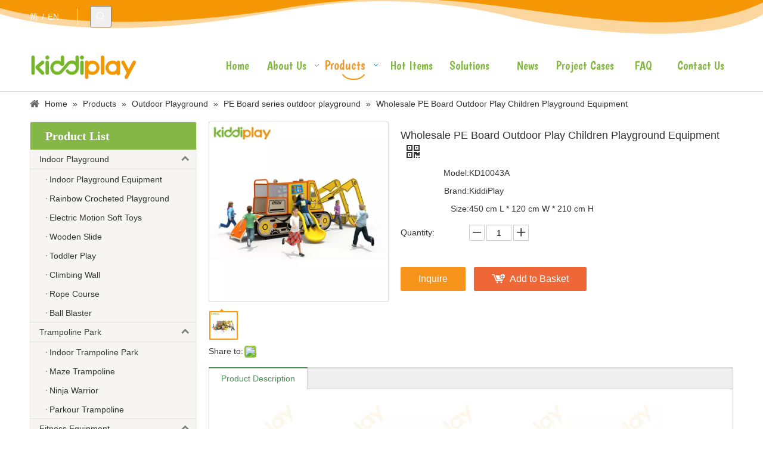

--- FILE ---
content_type: text/html;charset=utf-8
request_url: https://www.kiddi-play.com/Wholesale-PE-Board-Outdoor-Play-Children-Playground-Equipment-pd6025609.html
body_size: 51576
content:
<!DOCTYPE html> <html lang="en" prefix="og: http://ogp.me/ns#" style="height: auto;"> <head> <link rel="preconnect" href="https://5nrorwxhiojoiij.leadongcdn.com"/> <link rel="preconnect" href="https://5lrorwxhiojorij.leadongcdn.com"/> <link rel="preconnect" href="https://5ororwxhiojojij.leadongcdn.com"/> <link rel="preconnect" href="https://5nrorwxhiojoiij.leadongcdn.com"/> <link rel="preconnect" href="https://5lrorwxhiojorij.leadongcdn.com"/> <link rel="preconnect" href="https://5ororwxhiojojij.leadongcdn.com"/><script>document.write=function(e){documentWrite(document.currentScript,e)};function documentWrite(documenturrentScript,e){var i=document.createElement("span");i.innerHTML=e;var o=i.querySelectorAll("script");if(o.length)o.forEach(function(t){if(t.src&&t.src!=""){var script=document.createElement("script");script.src=t.src;document.body.appendChild(script)}});document.body.appendChild(i)}
window.onloadHack=function(func){if(!!!func||typeof func!=="function")return;if(document.readyState==="complete")func();else if(window.addEventListener)window.addEventListener("load",func,false);else if(window.attachEvent)window.attachEvent("onload",func,false)};</script> <title>Wholesale PE Board Outdoor Play Children Playground Equipment - Buy Outdoor Playground, PE Board, Children play Product on kiddiplay - Kiddi Amusement Co., Ltd.</title> <meta name="keywords" content="Outdoor Playground,PE Board,Children play,playground equipment"/> <meta name="description" content="Wholesale PE Board Outdoor Play Children Playground Equipment, find complete details about Wholesale PE Board Outdoor Play Children Playground Equipment, Outdoor Playground, PE Board, Children play - kiddiplay - Kiddi Amusement Co., Ltd."/> <link data-type="dns-prefetch" data-domain="5ororwxhiojojij.leadongcdn.com" rel="dns-prefetch" href="//5ororwxhiojojij.leadongcdn.com"> <link data-type="dns-prefetch" data-domain="5nrorwxhiojoiij.leadongcdn.com" rel="dns-prefetch" href="//5nrorwxhiojoiij.leadongcdn.com"> <link data-type="dns-prefetch" data-domain="5lrorwxhiojorij.leadongcdn.com" rel="dns-prefetch" href="//5lrorwxhiojorij.leadongcdn.com"> <link rel="amphtml" href="https://www.kiddi-play.com/amp/Wholesale-PE-Board-Outdoor-Play-Children-Playground-Equipment-pd6025609.html"/> <link rel="canonical" href="https://www.kiddi-play.com/Wholesale-PE-Board-Outdoor-Play-Children-Playground-Equipment-pd6025609.html"/> <meta http-equiv="X-UA-Compatible" content="IE=edge"/> <meta name="renderer" content="webkit"/> <meta http-equiv="Content-Type" content="text/html; charset=utf-8"/> <meta name="viewport" content="width=device-width, initial-scale=1, user-scalable=no"/> <link href="https://5lrorwxhiojorij.leadongcdn.com/cloud/ijBqpKnmRikSlpprjjjq/10043A-800-800.jpg" as="image" rel="preload" fetchpriority="high"/> <link rel="icon" href="//5lrorwxhiojorij.leadongcdn.com/cloud/iiBqpKnmRikSknnmqljp/bitbug_favicon.ico"> <link rel="preload" type="text/css" as="style" href="//5nrorwxhiojoiij.leadongcdn.com/concat/4qiiKB9xw7RgiSrqqmmkpirpikl/static/assets/widget/mobile_head/style08/style08.css,/static/assets/widget/mobile_head/css/headerStyles.css,/static/assets/widget/style/component/langBar/langBar.css,/static/assets/widget/style/component/follow/widget_setting_iconSize/iconSize24.css,/static/assets/style/bootstrap/cus.bootstrap.grid.system.css,/static/assets/style/fontAwesome/4.7.0/css/font-awesome.css,/static/assets/style/iconfont/iconfont.css,/static/assets/widget/script/plugins/gallery/colorbox/colorbox.css,/static/assets/style/bootstrap/cus.bootstrap.grid.system.split.css,/static/assets/widget/style/component/prodSearchNew/prodSearchNew.css,/static/assets/widget/style/component/prodsearch/prodsearch.css,/static/assets/widget/style/component/graphic/graphic.css,/static/assets/widget/script/plugins/picture/animate.css,/static/assets/widget/style/component/pictureNew/widget_setting_description/picture.description.css" onload="this.onload=null;this.rel='stylesheet'"/> <link rel="preload" type="text/css" as="style" href="//5lrorwxhiojorij.leadongcdn.com/concat/7mikKBv65wRziSrqqmmkpirpikl/static/assets/widget/style/component/pictureNew/public/public.css,/static/assets/widget/style/component/fontIcon/fontIcon.css,/static/assets/widget/script/plugins/tooltipster/css/tooltipster.css,/static/assets/widget/style/component/follow/public/public.css,/static/assets/widget/style/component/mailCollection/mailCollection.css" onload="this.onload=null;this.rel='stylesheet'"/> <link rel="stylesheet" type="text/css" href="//5nrorwxhiojoiij.leadongcdn.com/concat/4qiiKB9xw7RgiSrqqmmkpirpikl/static/assets/widget/mobile_head/style08/style08.css,/static/assets/widget/mobile_head/css/headerStyles.css,/static/assets/widget/style/component/langBar/langBar.css,/static/assets/widget/style/component/follow/widget_setting_iconSize/iconSize24.css,/static/assets/style/bootstrap/cus.bootstrap.grid.system.css,/static/assets/style/fontAwesome/4.7.0/css/font-awesome.css,/static/assets/style/iconfont/iconfont.css,/static/assets/widget/script/plugins/gallery/colorbox/colorbox.css,/static/assets/style/bootstrap/cus.bootstrap.grid.system.split.css,/static/assets/widget/style/component/prodSearchNew/prodSearchNew.css,/static/assets/widget/style/component/prodsearch/prodsearch.css,/static/assets/widget/style/component/graphic/graphic.css,/static/assets/widget/script/plugins/picture/animate.css,/static/assets/widget/style/component/pictureNew/widget_setting_description/picture.description.css"/> <link rel="stylesheet" type="text/css" href="//5lrorwxhiojorij.leadongcdn.com/concat/7mikKBv65wRziSrqqmmkpirpikl/static/assets/widget/style/component/pictureNew/public/public.css,/static/assets/widget/style/component/fontIcon/fontIcon.css,/static/assets/widget/script/plugins/tooltipster/css/tooltipster.css,/static/assets/widget/style/component/follow/public/public.css,/static/assets/widget/style/component/mailCollection/mailCollection.css"/> <link rel="preload" type="text/css" as="style" href="//5lrorwxhiojorij.leadongcdn.com/concat/bpilKB9vxzRsiSoqpqnopkmolml/static/assets/widget/style/component/langBar/langBar.css,/static/assets/widget/script/plugins/smartmenu/css/navigation.css,/static/assets/widget/style/component/position/position.css,/static/assets/widget/style/component/prodGroupCategory/prodGroupCategory.css,/static/assets/widget/style/component/articlecategory/slightsubmenu.css,/static/assets/widget/style/component/prodGroupCategory/proGroupCategoryFix.css,/static/assets/widget/style/component/relatedArticle/relatedArticle.css,/static/assets/widget/style/component/proddetail/public/public.css,/static/assets/widget/style/component/proddetail/public/comment.css,/static/assets/widget/style/component/proddetail/label/label.css,/static/assets/widget/style/component/orderList/public/public.css,/static/assets/widget/script/plugins/videojs/video-js.min.css,/static/assets/widget/script/plugins/select2/select2.css,/static/assets/widget/style/component/tiptap_richText/tiptap_richText.css" onload="this.onload=null;this.rel='stylesheet'"/> <link rel="preload" type="text/css" as="style" href="//5ororwxhiojojij.leadongcdn.com/concat/bkilKBzc25RxiSoqpqnopkmolml/static/assets/widget/script/plugins/easyzoom/css/easyzoom.css,/static/assets/widget/script/plugins/gallery/colorbox/colorbox.css,/static/assets/widget/script/plugins/owlcarousel/masterslider.css,/static/assets/widget/script/plugins/owlcarousel/style.css,/static/assets/widget/script/plugins/owlcarousel/ms-showcase2.css,/static/assets/widget/script/plugins/owlcarousel/owl.carousel.css,/static/assets/widget/style/component/proddetail/widget_style/style_2.css,/static/assets/widget/script/plugins/owlcarousel/owl.theme.css,/static/assets/widget/style/component/shoppingcartStatus/shoppingcartStatus.css,/static/assets/widget/script/plugins/slick/slick.css,/static/assets/widget/style/component/prodlistAsync/widget_style/style_11.css,/static/assets/widget/style/component/relatedProducts/relatedProducts.css,/static/assets/widget/style/component/touchgraphicslider/touchgraphicslider.css,/static/assets/widget/style/component/quicknavigation/quicknavigation.css" onload="this.onload=null;this.rel='stylesheet'"/> <link rel="stylesheet" type="text/css" href="//5lrorwxhiojorij.leadongcdn.com/concat/bpilKB9vxzRsiSoqpqnopkmolml/static/assets/widget/style/component/langBar/langBar.css,/static/assets/widget/script/plugins/smartmenu/css/navigation.css,/static/assets/widget/style/component/position/position.css,/static/assets/widget/style/component/prodGroupCategory/prodGroupCategory.css,/static/assets/widget/style/component/articlecategory/slightsubmenu.css,/static/assets/widget/style/component/prodGroupCategory/proGroupCategoryFix.css,/static/assets/widget/style/component/relatedArticle/relatedArticle.css,/static/assets/widget/style/component/proddetail/public/public.css,/static/assets/widget/style/component/proddetail/public/comment.css,/static/assets/widget/style/component/proddetail/label/label.css,/static/assets/widget/style/component/orderList/public/public.css,/static/assets/widget/script/plugins/videojs/video-js.min.css,/static/assets/widget/script/plugins/select2/select2.css,/static/assets/widget/style/component/tiptap_richText/tiptap_richText.css"/> <link rel="stylesheet" type="text/css" href="//5ororwxhiojojij.leadongcdn.com/concat/bkilKBzc25RxiSoqpqnopkmolml/static/assets/widget/script/plugins/easyzoom/css/easyzoom.css,/static/assets/widget/script/plugins/gallery/colorbox/colorbox.css,/static/assets/widget/script/plugins/owlcarousel/masterslider.css,/static/assets/widget/script/plugins/owlcarousel/style.css,/static/assets/widget/script/plugins/owlcarousel/ms-showcase2.css,/static/assets/widget/script/plugins/owlcarousel/owl.carousel.css,/static/assets/widget/style/component/proddetail/widget_style/style_2.css,/static/assets/widget/script/plugins/owlcarousel/owl.theme.css,/static/assets/widget/style/component/shoppingcartStatus/shoppingcartStatus.css,/static/assets/widget/script/plugins/slick/slick.css,/static/assets/widget/style/component/prodlistAsync/widget_style/style_11.css,/static/assets/widget/style/component/relatedProducts/relatedProducts.css,/static/assets/widget/style/component/touchgraphicslider/touchgraphicslider.css,/static/assets/widget/style/component/quicknavigation/quicknavigation.css"/> <style>@media(min-width:990px){[data-type="rows"][data-level="rows"]{display:flex}}</style> <style id="speed3DefaultStyle">@supports not(aspect-ratio:1/1){.prodlist-wrap li .prodlist-cell{position:relative;padding-top:100%;width:100%}.prodlist-lists-style-13 .prod_img_a_t13,.prodlist-lists-style-12 .prod_img_a_t12,.prodlist-lists-style-nophoto-11 .prod_img_a_t12{position:unset !important;min-height:unset !important}.prodlist-wrap li .prodlist-picbox img{position:absolute;width:100%;left:0;top:0}}.piclist360 .prodlist-pic4-3 li .prodlist-display{max-width:100%}@media(max-width:600px){.prodlist-fix-num li{width:50% !important}}</style> <template id="appdStylePlace"></template> <link href="//5ororwxhiojojij.leadongcdn.com/theme/jmipKBmpinSRpjnmRioSoiijSRqiSRrjpiorlrnipionm/style/style.css" type="text/css" rel="preload" as="style" onload="this.onload=null;this.rel='stylesheet'" data-theme="true"/> <link href="//5ororwxhiojojij.leadongcdn.com/theme/jmipKBmpinSRpjnmRioSoiijSRqiSRrjpiorlrnipionm/style/style.css" rel="stylesheet" type="text/css"/> <style guid='u_06f372dc24cc471cac8725e75a2d314b' emptyRender='true' placeholder='true' type='text/css'></style> <link href="//5lrorwxhiojorij.leadongcdn.com/site-res/jlkrKBmpinSRiojoRilSkrknikSRlimjkrllSRrjljkrqrmrqkplSRqimrqqlnporrRrrSk.css?1709739188031" rel="preload" as="style" onload="this.onload=null;this.rel='stylesheet'" data-extStyle="true" type="text/css" data-extAttr="20240307093748"/> <link href="//5lrorwxhiojorij.leadongcdn.com/site-res/jlkrKBmpinSRiojoRilSkrknikSRlimjkrllSRrjljkrqrmrqkplSRqimrqqlnporrRrrSk.css?1709739188031" data-extAttr="20240307093748" rel="stylesheet" type="text/css"/> <template data-js-type='style_respond' data-type='inlineStyle'></template><template data-js-type='style_head' data-type='inlineStyle'><style guid='83465c6c-4ae7-46c2-9961-2691a7ebf2da' pm_pageStaticHack='' jumpName='head' pm_styles='head' type='text/css'>.sitewidget-langBar-20180522132152 .sitewidget-bd .front-icon-box.icon-style i{font-size:16px;color:#333 !important}.sitewidget-langBar-20180522132152 .sitewidget-bd .style21 #sZpfrQbslycg-lang-drop-arrow{color:#333 !important}.sitewidget-langBar-20180522132152 .sitewidget-bd .style21 .lang-menu .lang-item a{color:#333 !important}.sitewidget-langBar-20180522132152 .sitewidget-bd .icon-style-i{font-size:16px;color:#333 !important}.sitewidget-langBar-20180522132152 .sitewidget-bd .lang-bar.style18.lang-style .lang-dropdown .block-iconbaseline-down{color:#333 !important}.sitewidget-langBar-20180522132152 .sitewidget-bd .lang-bar.style18.lang-style .lang-dropdown .lang-selected{color:#333 !important}.sitewidget-langBar-20180522132152 .sitewidget-bd .lang-bar.style18.lang-style .lang-dropdown .lang-menu a{color:#333 !important}.sitewidget-langBar-20180522132152 .sitewidget-bd .lang-bar.style18.lang-style .lang-dropdown .lang-menu{border-color:#333 !important}.sitewidget-langBar-20180522132152 .sitewidget-bd .lang-bar.style21.lang-style .lang-dropdown .lang-menu .menu-close-btn i{background:#0a8ef5 !important}.sitewidget-langBar-20180522132152 .sitewidget-bd .front-icon-box i{font-size:20px;color:#333 !important}.sitewidget-langBar-20180522132152 .sitewidget-bd .front-icon-box.icon-style i{font-size:20px;color:#333 !important}.sitewidget-langBar-20180522132152 .sitewidget-bd .front-icon-box i:hover{color:#333 !important}.sitewidget-prodCategory-20180604144044.sitewidget-subList-slider .sitewidget-bd .on>a,.sitewidget-prodCategory-20180604144044.sitewidget-subList-slider .sitewidget-bd .hover-on>a{color:#e79b37}.sitewidget-prodDetail-20141127140104 .proddetail-wrap .video-js video{height:100% !important}.sitewidget-prodDetail-20141127140104 .prodetail-slider .prod-pic-item .prodetail-slider-btn{color:black}.sitewidget-prodDetail-20141127140104 .ms-skin-default .ms-nav-next,.sitewidget-prodDetail-20141127140104 .ms-skin-default .ms-nav-prev{color:black}.sitewidget-prodDetail-20141127140104 .pro-this-prodBrief table{max-width:100%}.sitewidget-prodDetail-20141127140104 #orderModel{display:inline-block}.sitewidget-prodDetail-20141127140104 #paypalBtn #paypal-button-container{padding:0}.sitewidget-prodDetail-20141127140104 #paypalBtn #paypal-button-container .paypal-buttons>iframe.component-frame{z-index:1}.sitewidget-prodDetail-20141127140104 .switch3D{bottom:calc(24px + 114px)}@media(max-width:500px){.sitewidget-prodDetail-20141127140104 .switch3D{bottom:calc(24px + 28px)}}.new-threed-box{position:fixed;top:50%;left:50%;transform:translate(-50%,-50%);box-shadow:0 0 20px 0 rgba(0,0,0,0.2);z-index:10000000000000;line-height:1;border-radius:10px}.new-threed-box iframe{width:950px;height:720px;max-width:100vw;max-height:100vh;border-radius:10px;border:0}.new-threed-box iframe .only_full_width{display:block !important}.new-threed-box .close{position:absolute;right:11px;top:12px;width:18px;height:18px;cursor:pointer}@media(max-width:800px){.new-threed-box iframe{width:100vw;height:100vh;border-radius:0}.new-threed-box{border-radius:0}}.sitewidget-prodDetail-20141127140104 .sitewidget-bd .tinymce-render-box *{all:revert-layer}.sitewidget-prodDetail-20141127140104 .sitewidget-bd .tinymce-render-box img{vertical-align:middle;max-width:100%}.sitewidget-prodDetail-20141127140104 .sitewidget-bd .tinymce-render-box iframe{max-width:100%}.sitewidget-prodDetail-20141127140104 .sitewidget-bd .tinymce-render-box table{border-collapse:collapse}.sitewidget-prodDetail-20141127140104 .sitewidget-bd .tinymce-render-box *{margin:0}.sitewidget-prodDetail-20141127140104 .sitewidget-bd .tinymce-render-box table:not([cellpadding]) td,.sitewidget-prodDetail-20141127140104 .sitewidget-bd .tinymce-render-box table:not([cellpadding]) th{padding:.4rem}.sitewidget-prodDetail-20141127140104 .sitewidget-bd .tinymce-render-box table[border]:not([border="0"]):not([style*=border-width]) td,.sitewidget-prodDetail-20141127140104 .sitewidget-bd .tinymce-render-box table[border]:not([border="0"]):not([style*=border-width]) th{border-width:1px}.sitewidget-prodDetail-20141127140104 .sitewidget-bd .tinymce-render-box table[border]:not([border="0"]):not([style*=border-style]) td,.sitewidget-prodDetail-20141127140104 .sitewidget-bd .tinymce-render-box table[border]:not([border="0"]):not([style*=border-style]) th{border-style:solid}.sitewidget-prodDetail-20141127140104 .sitewidget-bd .tinymce-render-box table[border]:not([border="0"]):not([style*=border-color]) td,.sitewidget-prodDetail-20141127140104 .sitewidget-bd .tinymce-render-box table[border]:not([border="0"]):not([style*=border-color]) th{border-color:#ccc}.sitewidget-prodDetail-20141127140104 .proddetail-wrap .prod-specifics-brand label,.sitewidget-prodDetail-20141127140104 .proddetail-wrap .prod-specifics-num label{text-align:right}.sitewidget-prodDetail-20141127140104 .prod_member_desc{position:relative}.sitewidget-prodDetail-20141127140104 .prod_member_desc .prod_member_desc_pop{display:none;position:absolute;border:1px solid #ccc;background:#fff;width:300px;border-radius:6px;padding:5px 8px;left:0;z-index:1000}.sitewidget-prodDetail-20141127140104 .prod_member_desc .prod_member_desc_icon{margin:0 1px;width:12px;height:12px;cursor:pointer;transform:translateY(-4px)}.sitewidget-relatedProducts-20180703173730 .sitewidget-relatedProducts-container .InquireAndBasket,.sitewidget-relatedProducts-20180703173730 .sitewidget-relatedProducts-container .prodlist-pro-inquir,.sitewidget-relatedProducts-20180703173730 .sitewidget-relatedProducts-container .default-addbasket,.sitewidget-relatedProducts-20180703173730 .sitewidget-relatedProducts-container .prodlist-parameter-btns .default-button{color:;background-color:}.sitewidget-relatedProducts-20180703173730 .sitewidget-relatedProducts-container .InquireAndBasket i,.sitewidget-relatedProducts-20180703173730 .sitewidget-relatedProducts-container .prodlist-pro-inquir i,.sitewidget-relatedProducts-20180703173730 .sitewidget-relatedProducts-container.InquireAndBasket span,.sitewidget-relatedProducts-20180703173730 .sitewidget-relatedProducts-container .prodlist-pro-inquir span .sitewidget-relatedProducts-20180703173730 .prodlist-parameter-btns .default-button{color:}.sitewidget-relatedProducts-20180703173730 .sitewidget-relatedProducts-container .related-prod-video{display:block;position:relative;z-index:1}.sitewidget-relatedProducts-20180703173730 .sitewidget-relatedProducts-container .related-prod-video .related-prod-video-play-icon{background:rgba(0,0,0,0.50);border-radius:14px;color:#fff;padding:0 10px;left:10px;bottom:20px;cursor:pointer;font-size:12px;position:absolute;z-index:10}.sitewidget-relatedProducts .sitewidget-relatedProducts-hasBtns{padding:0 35px}</style></template><template data-js-type='style_respond' data-type='inlineStyle'></template><template data-js-type='style_head' data-type='inlineStyle'></template><script data-ignoreMinify="true">
	function loadInlineStyle(){
		var allInlineStyle = document.querySelectorAll("template[data-type='inlineStyle']");
		var length = document.querySelectorAll("template[data-type='inlineStyle']").length;
		for(var i = 0;i < length;i++){
			var style = allInlineStyle[i].innerHTML;
			allInlineStyle[i].outerHTML = style;
		}
	}
loadInlineStyle();
</script> <link rel='stylesheet' href='https://fonts.googleapis.com/css?family=Boogaloo&display=swap' data-type='1' type='text/css' media='all'/> <script type="text/javascript" data-src="//5nrorwxhiojoiij.leadongcdn.com/static/t-7iBmBKiKrqqmmkpirpikj/assets/script/jquery-1.11.0.concat.js"></script> <script type="text/javascript" data-src="//ld-analytics.leadongcdn.com/onBmiKjoRirSSRRQRilSmmimn/ltm-web.js?v=1709775468000"></script> <meta name="apple-mobile-web-app-title" content="kiddiplay"/> <meta name="application-name" content="kiddiplay"/> <meta name="apple-mobile-web-app-capable" content="yes"/> <meta name="apple-mobile-web-app-status-bar-style" content=""> <meta name="theme-color" content=""/> <link rel="apple-touch-icon" href="//5lrorwxhiojorij.leadongcdn.com/cloud/jmBppKnmRiiSkjinljlni/kiddiplay.png"/> <link rel="apple-touch-icon-precomposed" href="//5lrorwxhiojorij.leadongcdn.com/cloud/jmBppKnmRiiSkjinljlni/kiddiplay.png"> <link rel="apple-touch-icon" sizes="144x144" href="//5lrorwxhiojorij.leadongcdn.com/cloud/jmBppKnmRiiSkjinljlni/kiddiplay.png"/> <link rel="apple-touch-icon-precomposed" sizes="180x180" href="//5lrorwxhiojorij.leadongcdn.com/cloud/jmBppKnmRiiSkjinljlni/kiddiplay.png"> <link rel="apple-touch-icon-precomposed" sizes="152x152" href="//5lrorwxhiojorij.leadongcdn.com/cloud/jmBppKnmRiiSkjinljlni/kiddiplay.png"> <link rel="apple-touch-icon" sizes="180x180" href="//5lrorwxhiojorij.leadongcdn.com/cloud/jmBppKnmRiiSkjinljlni/kiddiplay.png"> <link rel="apple-touch-icon" sizes="152x152" href="//5lrorwxhiojorij.leadongcdn.com/cloud/jmBppKnmRiiSkjinljlni/kiddiplay.png"> <link rel="apple-touch-startup-image" href="//5lrorwxhiojorij.leadongcdn.com/cloud/jmBppKnmRiiSkjinljlni/kiddiplay.png"/> <link href="//5lrorwxhiojorij.leadongcdn.com/cloud/jmBppKnmRiiSkjinljlni/kiddiplay.png" media="(device-width: 320px) and (device-height: 568px) and (-webkit-device-pixel-ratio: 2)" rel="apple-touch-startup-image"/> <meta name="msapplication-square70x70logo" content="//5lrorwxhiojorij.leadongcdn.com/cloud/jmBppKnmRiiSkjinljlni/kiddiplay.png"/> <meta name="msapplication-square150x150logo" content="//5lrorwxhiojorij.leadongcdn.com/cloud/jmBppKnmRiiSkjinljlni/kiddiplay.png"/> <link rel="manifest" href="/manifest.json"/> <script>(function(w,d,s,l,i){w[l]=w[l]||[];w[l].push({"gtm.start":(new Date).getTime(),event:"gtm.js"});var f=d.getElementsByTagName(s)[0],j=d.createElement(s),dl=l!="dataLayer"?"\x26l\x3d"+l:"";j.async=true;j.src="https://www.googletagmanager.com/gtm.js?id\x3d"+i+dl;f.parentNode.insertBefore(j,f)})(window,document,"script","dataLayer","GTM-PWLDPB5");</script> <meta name="msvalidate.01" content="53F474517144AD68DA0C0EFF2E730E8C"/> <meta name="yandex-verification" content="e500604b51ed7872"/><script guid='7988259d-42c9-4823-a5ac-db516c001fde' pm_pageStaticHack='true' jumpName='head' pm_scripts='head' type='text/javascript'>try{(function(window,undefined){var phoenixSite=window.phoenixSite||(window.phoenixSite={});phoenixSite.lanEdition="EN_US";var page=phoenixSite.page||(phoenixSite.page={});page.cdnUrl="//5lrorwxhiojorij.leadongcdn.com";page.siteUrl="https://www.kiddi-play.com";page.lanEdition=phoenixSite.lanEdition;page._menu_prefix="";page._menu_trans_flag="";page._captcha_domain_prefix="captcha.c";page._pId="WNfAKEpYasig";phoenixSite._sViewMode="true";phoenixSite._templateSupport="false";phoenixSite._singlePublish=
"false"})(this)}catch(e){try{console&&console.log&&console.log(e)}catch(e){}};</script> <script async src="https://www.googletagmanager.com/gtag/js?id=UA-125907320-1"></script><script>window.dataLayer=window.dataLayer||[];function gtag(){dataLayer.push(arguments)}gtag("js",new Date);gtag("config","UA-125907320-1");</script><meta name="google-site-verification" content="nZ-9dVdLooJh-YENBTYO9fQrHe6YMeF6fpw5ofwPbKo"/> <script id='u_60591440df294d72a6dedf5d7b225b2f' guid='u_60591440df294d72a6dedf5d7b225b2f' pm_script='init_top' type='text/javascript'>try{(function(window,undefined){var datalazyloadDefaultOptions=window.datalazyloadDefaultOptions||(window.datalazyloadDefaultOptions={});datalazyloadDefaultOptions["version"]="3.0.0";datalazyloadDefaultOptions["isMobileViewer"]="false";datalazyloadDefaultOptions["hasCLSOptimizeAuth"]="false";datalazyloadDefaultOptions["_version"]="3.0.0";datalazyloadDefaultOptions["isPcOptViewer"]="false"})(this);(function(window,undefined){window.__ph_optSet__='{"loadImgType":"0","isOpenFlagUA":true,"v30NewMode":"1","docReqType":"0","docDecrease":"1","docCallback":"1"}'})(this)}catch(e){try{console&&
console.log&&console.log(e)}catch(e){}};</script> <script id='u_2141885572204b179c555717e0af0097' guid='u_2141885572204b179c555717e0af0097' type='text/javascript'>try{var thisUrl=location.host;var referUrl=document.referrer;if(referUrl.indexOf(thisUrl)==-1)localStorage.setItem("landedPage",document.URL)}catch(e){try{console&&console.log&&console.log(e)}catch(e){}};</script> </head> <body class=" frontend-body-canvas "> <template data-js-type='globalBody' data-type='code_template'> <noscript><iframe src="https://www.googletagmanager.com/ns.html?id=GTM-PWLDPB5" height="0" width="0" style="display:none;visibility:hidden"></iframe></noscript> </template> <div id='backstage-headArea' headFlag='1' class='hideForMobile'><div class="outerContainer" data-mobileBg="true" id="outerContainer_1526959880658" data-type="outerContainer" data-level="rows"><div class="container" data-type="container" data-level="rows" cnttype="backstage-container-mark"><div class="row" data-type="rows" data-level="rows" data-attr-xs="null" data-attr-sm="null"><div class="col-md-1" id="column_1526970057041" data-type="columns" data-level="columns"><div id="location_1526970057042" data-type="locations" data-level="rows"><div class="backstage-stwidgets-settingwrap" scope="0" settingId="sZpfrQbslycg" id="component_sZpfrQbslycg" relationCommonId="WNfAKEpYasig" classAttr="sitewidget-langBar-20180522132152"> <div class="sitewidget-langBar sitewidget-langBar-20180522132152"> <div class="sitewidget-bd"> <div class="lang-bar lang-bar-right "> <span class="lang-cont" data-lanCode="1" data-default="0"> <a href='https://www.kiddiplay.cn' target="" class="lang-a " target="_blank"> <span class="langBar-lang-text">简</span> </a> </span> <span class="lang-div-mid">/</span> <span class="lang-cont" data-lanCode="0" data-default="0"> <a href='https://www.kiddi-play.com' target="" class="lang-a " target="_blank"> <span class="langBar-lang-text">EN</span> </a> </span> </div> </div> </div> <template data-type='js_template' data-settingId='sZpfrQbslycg'><script id='u_cfba0533ff904e519fbdce9eb3dc4e3f' guid='u_cfba0533ff904e519fbdce9eb3dc4e3f' type='text/javascript'>try{function sortableli(el,data,value){var newArr=[];if(value=="0"||value=="1"||value=="2"||value=="3"||value=="4"||value=="5"||value=="6"||value=="7"||value=="8"||value=="12"||value=="14"){for(var i=0;i<data.length;i++)el.find(".lang-cont").each(function(){if(data[i].isDefault=="0"){if($(this).attr("data-default")=="0")if($(this).attr("data-lancode")==data[i].islanCode){var cloneSpan=$(this).clone(true);newArr.push(cloneSpan)}}else if($(this).attr("data-default")=="1")if($(this).attr("data-lancode")==
data[i].islanCode){var cloneSpan=$(this).clone(true);newArr.push(cloneSpan)}});if(value=="0"||value=="6"||value=="3")var langDivMid=' \x3cspan class\x3d"lang-div-mid"\x3e|\x3c/span\x3e ';else if(value=="1"||value=="4"||value=="7"||value=="14")var langDivMid=' \x3cspan class\x3d"lang-div-mid"\x3e\x3c/span\x3e ';else if(value=="2"||value=="12"||value=="5"||value=="8")var langDivMid=' \x3cspan class\x3d"lang-div-mid"\x3e/\x3c/span\x3e ';else var langDivMid=' \x3cspan class\x3d"lang-div-mid"\x3e|\x3c/span\x3e ';
if(newArr.length>=0){el.find("span").remove();for(var i=0;i<newArr.length;i++){el.append(newArr[i]);if(i==newArr.length-1);else el.append(langDivMid)}}}else{for(var i=0;i<data.length;i++)el.find(".lang-item").each(function(){if(data[i].isDefault=="0"){if($(this).attr("data-default")=="0")if($(this).attr("data-lancode")==data[i].islanCode){var cloneSpan=$(this).clone(true);newArr.push(cloneSpan)}}else if($(this).attr("data-default")=="1")if($(this).attr("data-lancode")==data[i].islanCode){var cloneSpan=
$(this).clone(true);newArr.push(cloneSpan)}});if(newArr.length>=0){el.find(".lang-item").remove();for(var i=0;i<newArr.length;i++)if(value=="13")el.find(".langBar-easystyle-sub").append(newArr[i]);else el.find(".lang-menu").append(newArr[i])}}}$(function(){var dom=$(".sitewidget-langBar-20180522132152 .sitewidget-bd .lang-bar");var sortArr="";if(sortArr!=""&&sortArr!=undefined)sortableli(dom,sortArr,12)})}catch(e){try{console&&console.log&&console.log(e)}catch(e){}};</script></template> <script type="text/x-delay-script" data-id="sZpfrQbslycg" data-jsLazyloadType="1" data-alias="langBar" data-jsLazyload='true' data-type="component" data-jsDepand='' data-jsThreshold='5' data-cssDepand='' data-cssThreshold='5'>(function(window,$,undefined){})(window,$);</script></div> </div></div><div class="col-md-1" id="column_1526959774871" data-type="columns" data-level="columns"><div id="location_1526959774874" data-type="locations" data-level="rows"><div class="backstage-stwidgets-settingwrap " scope="0" settingId="pCKUWQbLcleV" id="component_pCKUWQbLcleV" relationCommonId="WNfAKEpYasig" classAttr="sitewidget-prodSearchNew-20171117184524"> <div class="sitewidget-searchNew sitewidget-prodSearchNew sitewidget-prodSearchNew-20171117184524 prodWrap"> <style type="text/css">.prodDiv.margin20{margin-top:20px}.sitewidget-prodSearchNew-20171117184524 .showUnder-search-box.search-box-wrap{text-align:left}@media(min-width:501px){.sitewidget-prodSearchNew-20171117184524 .slideLeft-search-box-prodDiv{left:auto;right:96px}}.sitewidget-prodSearchNew-20171117184524 .showUnder-search-box .search-icon-btn{width:36px;height:36px;margin:0 1px}.sitewidget-prodSearchNew-20171117184524 .showUnder-search-box .search-icon-btn .icon-svg{width:18px;height:18px;fill:#fff}.sitewidget-prodSearchNew-20171117184524 .showUnder-search-box .search-box{width:236px;top:36px;right:0}.sitewidget-prodSearchNew-20171117184524 .showUnder-search-box .search-box form{border:1px solid #84b745;border-radius:0;background-color:#fff}.sitewidget-prodSearchNew-20171117184524 .showUnder-search-box .search-box .search-fix-wrap{margin-right:36px}.sitewidget-prodSearchNew-20171117184524 .showUnder-search-box .search-box .search-fix-wrap .inner-container{position:relative;height:unset;overflow:unset}.sitewidget-prodSearchNew-20171117184524 .showUnder-search-box .search-box .search-fix-wrap{display:flex}.sitewidget-prodSearchNew-20171117184524 .showUnder-search-box .search-box .search-fix-wrap input[type="text"]{height:36px;line-height:36px;font-size:14px;color:#e79b37}.sitewidget-prodSearchNew-20171117184524 .showUnder-search-box .search-box .search-fix-wrap input[type="text"]::-webkit-input-placeholder{color:}.sitewidget-prodSearchNew-20171117184524 .showUnder-search-box .search-box .search-fix-wrap input[type="text"]::-moz-placeholder{color:}.sitewidget-prodSearchNew-20171117184524 .showUnder-search-box .search-box .search-fix-wrap input[type="text"]::-ms-input-placeholder{color:}.sitewidget-prodSearchNew-20171117184524 .showUnder-search-box .search-box .search-fix-wrap button{width:36px;height:36px}.sitewidget-prodSearchNew-20171117184524 .showUnder-search-box .search-box .search-fix-wrap button .icon-svg{width:18px;height:18px;fill:#fff}@media(min-width:900px){.sitewidget-prodSearchNew-20171117184524 .positionLeft .search-keywords{line-height:36px}.sitewidget-prodSearchNew-20171117184524 .positionRight .search-keywords{line-height:36px}}.sitewidget-prodSearchNew-20171117184524 .positionDrop .search-keywords{border:1px solid #fff;border-top:0}.sitewidget-prodSearchNew-20171117184524 .positionDrop q{margin-left:10px}</style> <div class="sitewidget-bd"> <div class="search-box-wrap showUnder-search-box"> <button class="search-icon-btn" aria-label="Hot Keywords:"> <svg xmlns="http://www.w3.org/2000/svg" xmlns:xlink="http://www.w3.org/1999/xlink" t="1660616305377" class="icon icon-svg shape-search" viewBox="0 0 1024 1024" version="1.1" p-id="26257" width="20" height="20"><defs><style type="text/css">@font-face{font-family:feedback-iconfont;src:url("//at.alicdn.com/t/font_1031158_u69w8yhxdu.woff2?t=1630033759944") format("woff2"),url("//at.alicdn.com/t/font_1031158_u69w8yhxdu.woff?t=1630033759944") format("woff"),url("//at.alicdn.com/t/font_1031158_u69w8yhxdu.ttf?t=1630033759944") format("truetype")}</style></defs><path d="M147.9168 475.5968a291.2768 291.2768 0 1 1 582.5024 0 291.2768 291.2768 0 0 1-582.5024 0z m718.848 412.416l-162.9696-162.8672a362.3424 362.3424 0 0 0 99.4816-249.5488A364.0832 364.0832 0 1 0 439.1936 839.68a361.8304 361.8304 0 0 0 209.5104-66.6624l166.5024 166.5024a36.4544 36.4544 0 0 0 51.5072-51.5072" p-id="26258"/></svg> <svg xmlns="http://www.w3.org/2000/svg" width="20" height="20" viewBox="0 0 20 20" fill="none" class="icon-svg icon-svg-close"> <path d="M11.1667 9.99992L16.4167 4.74992C16.75 4.41658 16.75 3.91658 16.4167 3.58326C16.0833 3.24992 15.5833 3.24992 15.25 3.58326L10 8.83326L4.75001 3.58326C4.41667 3.24992 3.91667 3.24992 3.58335 3.58326C3.25001 3.91658 3.25001 4.41658 3.58335 4.74992L8.83335 9.99992L3.58335 15.2499C3.25001 15.5833 3.25001 16.0833 3.58335 16.4166C3.75001 16.5833 3.95835 16.6666 4.16667 16.6666C4.37499 16.6666 4.58335 16.5833 4.75001 16.4166L10 11.1666L15.25 16.4166C15.4167 16.5833 15.625 16.6666 15.8333 16.6666C16.0417 16.6666 16.25 16.5833 16.4167 16.4166C16.75 16.0833 16.75 15.5833 16.4167 15.2499L11.1667 9.99992Z"/> </svg> </button> <div class="search-box " style="z-index:1"> <form action="/phoenix/admin/prod/search" onsubmit="return checkSubmit(this)" method="get" novalidate> <div class="search-fix-wrap 3"> <div class="inner-container unshow-flag" style="display: none;"> <span class="inner-text unshow-flag"></span> <span class="">&nbsp;:</span> </div> <input type="text" name="searchValue" value="" placeholder="Search" autocomplete="off" aria-label="Search"/> <input type="hidden" name="searchProdStyle" value=""/> <input type="hidden" name="searchComponentSettingId" value="pCKUWQbLcleV"/> <button class="search-btn" type="submit" aria-label="Hot Keywords:"> <svg xmlns="http://www.w3.org/2000/svg" xmlns:xlink="http://www.w3.org/1999/xlink" t="1660616305377" class="icon icon-svg shape-search" viewBox="0 0 1024 1024" version="1.1" p-id="26257" width="20" height="20"><defs><style type="text/css">@font-face{font-family:feedback-iconfont;src:url("//at.alicdn.com/t/font_1031158_u69w8yhxdu.woff2?t=1630033759944") format("woff2"),url("//at.alicdn.com/t/font_1031158_u69w8yhxdu.woff?t=1630033759944") format("woff"),url("//at.alicdn.com/t/font_1031158_u69w8yhxdu.ttf?t=1630033759944") format("truetype")}</style></defs><path d="M147.9168 475.5968a291.2768 291.2768 0 1 1 582.5024 0 291.2768 291.2768 0 0 1-582.5024 0z m718.848 412.416l-162.9696-162.8672a362.3424 362.3424 0 0 0 99.4816-249.5488A364.0832 364.0832 0 1 0 439.1936 839.68a361.8304 361.8304 0 0 0 209.5104-66.6624l166.5024 166.5024a36.4544 36.4544 0 0 0 51.5072-51.5072" p-id="26258"/></svg> </button> </div> </form> </div> </div> <script id="prodSearch" type="application/ld+json"></script> <div class="prodDiv slideLeft-search-box-prodDiv "> <input type="hidden" id="prodCheckList" name="prodCheckList" value=""> <input type="hidden" id="prodCheckIdList" name="prodCheckIdList" value=""> <i class="triangle"></i> <ul class="prodUl unshow-flag" id="prodULs"> <li search="rangeAll" class="prodUlLi fontColorS0 fontColorS1hover unshow-flag" id="rangeAll" style="display: none">All</li> <li search="name" class="prodUlLi fontColorS0 fontColorS1hover unshow-flag" id="name" style="display: none">Product Name</li> <li search="keyword" class="prodUlLi fontColorS0 fontColorS1hover unshow-flag" id="keyword" style="display: none">Product Keyword</li> <li search="model" class="prodUlLi fontColorS0 fontColorS1hover unshow-flag" id="model" style="display: none">Product Model</li> <li search="summary" class="prodUlLi fontColorS0 fontColorS1hover unshow-flag" id="summary" style="display: none">Product Summary</li> <li search="desc" class="prodUlLi fontColorS0 fontColorS1hover unshow-flag" id="desc" style="display: none">Product Description</li> <li search="" class="prodUlLi fontColorS0 fontColorS1hover unshow-flag" id="all" style="display: none">Multi Field Search</li> </ul> </div> <div class="prodDivrecomend 2"> <ul class="prodUl"> </ul> </div> <svg xmlns="http://www.w3.org/2000/svg" width="0" height="0" class="hide"> <symbol id="icon-search" viewBox="0 0 1024 1024"> <path class="path1" d="M426.667 42.667q78 0 149.167 30.5t122.5 81.833 81.833 122.5 30.5 149.167q0 67-21.833 128.333t-62.167 111.333l242.333 242q12.333 12.333 12.333 30.333 0 18.333-12.167 30.5t-30.5 12.167q-18 0-30.333-12.333l-242-242.333q-50 40.333-111.333 62.167t-128.333 21.833q-78 0-149.167-30.5t-122.5-81.833-81.833-122.5-30.5-149.167 30.5-149.167 81.833-122.5 122.5-81.833 149.167-30.5zM426.667 128q-60.667 0-116 23.667t-95.333 63.667-63.667 95.333-23.667 116 23.667 116 63.667 95.333 95.333 63.667 116 23.667 116-23.667 95.333-63.667 63.667-95.333 23.667-116-23.667-116-63.667-95.333-95.333-63.667-116-23.667z"></path> </symbol> </svg> </div> </div> <template data-type='js_template' data-settingId='pCKUWQbLcleV'><script id='u_328337c4e4a740f4bb89984fff979911' guid='u_328337c4e4a740f4bb89984fff979911' type='text/javascript'>try{function escapeHTML(html){return html.replace(/&/g,"\x26amp;").replace(/</g,"\x26lt;").replace(/>/g,"\x26gt;").replace(/"/g,"\x26quot;").replace(/'/g,"\x26#039;")}function checkSubmit(form){var $inputVal=$(form).find('input[name\x3d"searchValue"]').val();if($inputVal){$(form).find('input[name\x3d"searchValue"]').val(escapeHTML($inputVal));return true}else{alert("Please enterKeywords");return false}}}catch(e){try{console&&console.log&&console.log(e)}catch(e){}};</script></template> </div> <script type="text/x-delay-script" data-id="pCKUWQbLcleV" data-jsLazyloadType="1" data-alias="prodSearchNew" data-jsLazyload='true' data-type="component" data-jsDepand='' data-jsThreshold='5' data-cssDepand='' data-cssThreshold='5'>(function(window,$,undefined){try{function setInputPadding(){console.log("diyici");var indent=$(".sitewidget-prodSearchNew-20171117184524 .search-fix-wrap .inner-container").innerWidth();if("showUnder-search-box"=="slideLeft-search-box")if($(".sitewidget-prodSearchNew-20171117184524 .search-fix-wrap input[name\x3dsearchValue]").hasClass("isselect"))indent=indent-15;else if(!$("#component_pCKUWQbLcleV .prodWrap .search-fix-wrap input[name\x3dsearchProdStyle]").hasClass("oneSelect"))indent=indent-45;
else indent=indent-15;if("showUnder-search-box"=="showUnder-search-box")if($(".sitewidget-prodSearchNew-20171117184524 .search-fix-wrap input[name\x3dsearchValue]").hasClass("isselect"))indent=indent-5;else if(!$("#component_pCKUWQbLcleV .prodWrap .search-fix-wrap input[name\x3dsearchProdStyle]").hasClass("oneSelect"))indent=indent-45;else indent=indent-5;if("showUnder-search-box"=="slideLeftRight-search-box")if($(".sitewidget-prodSearchNew-20171117184524 .search-fix-wrap input[name\x3dsearchValue]").hasClass("isselect"))indent=
indent-9;else if(!$("#component_pCKUWQbLcleV .prodWrap .search-fix-wrap input[name\x3dsearchProdStyle]").hasClass("oneSelect"))indent=indent-45;else indent=indent-9;if("showUnder-search-box"=="insideLeft-search-box"){$(".sitewidget-prodSearchNew-20171117184524 .search-fix-wrap .search-svg").css("left",0+"px");indent=indent;var inderwidth=$(".sitewidget-prodSearchNew-20171117184524 .search-svg").width();$(".sitewidget-prodSearchNew-20171117184524 .inner-container").css("left",inderwidth+"px")}$(".sitewidget-prodSearchNew-20171117184524 .search-fix-wrap input[name\x3dsearchValue]").css("padding-left",
+"px");if($(".arabic-exclusive").length!==0&&"showUnder-search-box"=="slideLeftRight-search-box")$(".sitewidget-prodSearchNew-20171117184524 .search-fix-wrap input[name\x3dsearchValue]").css({"padding-left":"10px","padding-right":indent+2*36+"px"})}function getUrlParam(name){var reg=new RegExp("(^|\x26)"+name+"\x3d([^\x26]*)(\x26|$)","i");var r=window.location.search.substr(1).match(reg);if(r!=null)return decodeURIComponent(r[2].replace(/\+/g,"%20"));else return null}$(function(){try{function escapeHTML(html){return html.replace(/&/g,
"\x26amp;").replace(/</g,"\x26lt;").replace(/>/g,"\x26gt;").replace(/"/g,"\x26quot;").replace(/'/g,"\x26#039;")}var searchValueAfter=getUrlParam("searchValue");if(!searchValueAfter){var reg=new RegExp("^/search/([^/]+).html");var r=window.location.pathname.match(reg);if(!!r)searchValueAfter=r[1]}var isChange=false;if(searchValueAfter!=null)$(".sitewidget-prodSearchNew-20171117184524 .search-fix-wrap input[name\x3dsearchValue]").val(escapeHTML(decodeURIComponent(searchValueAfter)));$(".sitewidget-prodSearchNew-20171117184524 .search-fix-wrap input[name\x3dsearchValue]").on("focus",
function(){if(searchValueAfter!=null&&!isChange)$(".sitewidget-prodSearchNew-20171117184524 .search-fix-wrap input[name\x3dsearchValue]").val("")});$(".sitewidget-prodSearchNew-20171117184524 .search-fix-wrap input[name\x3dsearchValue]").on("blur",function(){if(!isChange)if(searchValueAfter!=null)$(".sitewidget-prodSearchNew-20171117184524 .search-fix-wrap input[name\x3dsearchValue]").val(decodeURIComponent(searchValueAfter))});$(".sitewidget-prodSearchNew-20171117184524 .search-fix-wrap input[name\x3dsearchValue]").on("input",
function(){isChange=true});$(".sitewidget-prodSearchNew-20171117184524 .search-fix-wrap input[name\x3dsearchValue]").on("change",function(){isChange=true});$(".sitewidget-prodSearchNew-20171117184524 .search-fix-wrap input[name\x3dsearchValue]").css("text-indent","0!important");if("showUnder-search-box"=="insideLeft-search-box"){$(".sitewidget-prodSearchNew-20171117184524 .search-fix-wrap input[name\x3dsearchValue]").css("text-indent",0);var inderwidth=$(".sitewidget-prodSearchNew-20171117184524 .search-svg").width();
console.log("inderwidth",inderwidth);$(".sitewidget-prodSearchNew-20171117184524 .search-fix-wrap input[name\x3dsearchValue]").css("padding-left",0+"px");$(".sitewidget-prodSearchNew-20171117184524 .search-fix-wrap input[name\x3dsearchValue]").css("margin-left",inderwidth+"px");$(".sitewidget-prodSearchNew-20171117184524 .search-svg").css("left","0px")}var prodNows=$(".sitewidget-prodSearchNew-20171117184524 .prodDiv input[name\x3dprodCheckList]").val();var prodNow=prodNows.split("\x26\x26");var prodIdss=
$(".sitewidget-prodSearchNew-20171117184524 .prodDiv input[name\x3dprodCheckIdList]").val();var prodIds=prodIdss.split("\x26\x26");var prodPool=["all","desc","summary","model","keyword","name","none"];var prod=[];var prodId=[];for(var i=0;i<prodNow.length;i++){if(prodPool.indexOf(prodNow[i])==-1)prod.push(prodNow[i]);if(prodPool.indexOf(prodNow[i])==-1)prodId.push(prodIds[i])}var prodHtml="";for(var i=0;i<prod.length;i++)prodHtml+="\x3cli search\x3d'"+prodId[i]+"' class\x3d'prodUlLi fontColorS0 fontColorS1hover' id\x3d'"+
prodId[i]+"'\x3e"+prod[i]+"\x3c/li\x3e";$(".sitewidget-prodSearchNew-20171117184524 .prodDiv .prodUl").append(prodHtml)}catch(error){console.log(error)}});$(function(){var url=window.location.href;try{function escapeHTML(html){return html.replace(/&/g,"\x26amp;").replace(/</g,"\x26lt;").replace(/>/g,"\x26gt;").replace(/"/g,"\x26quot;").replace(/'/g,"\x26#039;")}var urlAll=window.location.search.substring(1);var urls=urlAll.split("\x26");if(urls&&urls.length==2){var searchValues=urls[0].split("\x3d");
var searchValueKey=searchValues[0];var searchValue=searchValues[1];var searchProds=urls[1].split("\x3d");var searchProdStyleKey=searchProds[0];var searchProdStyle=searchProds[1];searchValue=searchValue.replace(/\+/g," ");searchValue=decodeURIComponent(searchValue);searchProdStyle=searchProdStyle.replace(/\+/g," ");searchProdStyle=decodeURIComponent(searchProdStyle);if(searchValueKey=="searchValue"&&searchProdStyleKey=="searchProdStyle"){$(".sitewidget-prodSearchNew-20171117184524 .search-fix-wrap input[name\x3dsearchValue]").val(escapeHTML(searchValue));
$(".sitewidget-prodSearchNew-20171117184524 .search-fix-wrap input[name\x3dsearchProdStyle]").val(searchProdStyle)}}}catch(e){}var target="http://"+window.location.host+"/phoenix/admin/prod/search?searchValue\x3d{search_term_string}";$("#prodSearch").html('{"@context": "http://schema.org","@type": "WebSite","url": "'+url+'","potentialAction": {"@type": "SearchAction", "target": "'+target+'", "query-input": "required name\x3dsearch_term_string"}}');$(".sitewidget-prodSearchNew-20171117184524 .prodDiv").parent().find(".inner-container").remove();
$('.sitewidget-prodSearchNew-20171117184524 button.search-btn[type\x3d"submit"]').bind("click",function(){if(window.fbq&&!window.fbAccessToken)window.fbq("track","Search");if(window.ttq)window.ttq.track("Search")});$(".sitewidget-prodSearchNew-20171117184524 .sitewidget-bd").focusin(function(){$(this).addClass("focus");var $templateDiv=$(".sitewidget-prodSearchNew-20171117184524"),$prodDiv=$(".sitewidget-prodSearchNew-20171117184524 .prodDiv"),$body=$("body");var prodDivHeight=$prodDiv.height(),bodyHeight=
$body.height(),templateDivHeight=$templateDiv.height(),templateDivTop=$templateDiv.offset().top,allheight=prodDivHeight+40+templateDivHeight+templateDivTop;if(bodyHeight<allheight&&bodyHeight>prodDivHeight+40+templateDivHeight){$templateDiv.find(".prodDiv").css({top:"unset",bottom:20+templateDivHeight+"px"});$prodDiv.find("i").css({top:"unset",bottom:"-10px",transform:"rotate(180deg)"})}else{$templateDiv.find(".prodDiv").attr("style","display:none");$prodDiv.find("i").attr("style","")}if($templateDiv.find(".prodDivpositionLeft").length>
0){$form=$(".sitewidget-prodSearchNew-20171117184524 .search-box form");var prodDivWidth=$prodDiv.width(),formWidth=$form.width();$templateDiv.find(".prodDiv").css({right:formWidth-prodDivWidth-32+"px"})}});$(".sitewidget-prodSearchNew-20171117184524 .sitewidget-bd").focusout(function(){$(this).removeClass("focus")});$(".sitewidget-prodSearchNew-20171117184524 .search-icon-btn").click(function(){if(!$(this).hasClass("on"))$(this).addClass("on");else $(this).removeClass("on");$(this).siblings(".search-box").toggle();
setInputPadding()});var height=$(".sitewidget-prodSearchNew-20171117184524 .showUnder-search-box").height()+84+"px";$(".sitewidget-prodSearchNew-20171117184524 .slideLeft-search-box-prodDiv").css("top",height);$(".sitewidget-prodSearchNew-20171117184524 .prodDivrecomend ").css("top",height)})}catch(e){try{console&&console.log&&console.log(e)}catch(e){}}try{$(function(){$(".sitewidget-prodSearchNew-20171117184524 .inner-container").click(function(){var $templateDiv=$(".sitewidget-prodSearchNew-20171117184524"),
$prodDiv=$(".sitewidget-prodSearchNew-20171117184524 .prodDiv"),$body=$("body");var prodDivHeight=$prodDiv.height(),bodyHeight=$body.height(),templateDivHeight=$templateDiv.height(),templateDivTop=$templateDiv.offset().top,allheight=prodDivHeight+40+templateDivHeight+templateDivTop;if(bodyHeight<allheight&&bodyHeight>prodDivHeight+40+templateDivHeight){$templateDiv.find(".prodDiv").css({top:"unset",bottom:20+templateDivHeight+"px"});$prodDiv.find("i").css({top:"unset",bottom:"-10px",transform:"rotate(180deg)"})}else{$templateDiv.find(".prodDiv").attr("style",
"display:none");$prodDiv.find("i").attr("style","")}if($templateDiv.find(".prodDivpositionLeft").length>0){$form=$(".sitewidget-prodSearchNew-20171117184524 .search-box form");var prodDivWidth=$prodDiv.width(),formWidth=$form.width();$templateDiv.find(".prodDiv").css({right:formWidth-prodDivWidth-32+"px"})}$(this).parents(".search-box-wrap").siblings(".prodDiv").show()});$(".sitewidget-prodSearchNew-20171117184524 .prodDiv .prodUl li").mousedown(function(){$(".sitewidget-prodSearchNew-20171117184524 .inner-container").show();
$(".sitewidget-prodSearchNew-20171117184524 .search-fix-wrap input[name\x3dsearchValue]").attr("prodDivShow","1");$(".sitewidget-prodSearchNew-20171117184524 .prodDiv").parent().find(".inner-container .inner-text").text($(this).text());$(".sitewidget-prodSearchNew-20171117184524 .prodDiv").hide(100);var searchStyle=$(this).attr("search");$(".sitewidget-prodSearchNew-20171117184524 .prodDiv").parent().find("input[name\x3dsearchProdStyle]").val(searchStyle);$(".sitewidget-prodSearchNew-20171117184524 .search-fix-wrap input[name\x3dsearchValue]").addClass("isselect");
setInputPadding()});$(".sitewidget-prodSearchNew-20171117184524 .search-fix-wrap input[name\x3dsearchValue]").focus(function(){if($(this).val()===""){var prodSearch=$(".sitewidget-prodSearchNew-20171117184524 .prodDiv input[name\x3dprodCheckList]").val();if(prodSearch=="none")$(this).parents(".search-box-wrap").siblings(".prodDiv").hide(100);else;$(this).parents(".search-box-wrap").siblings(".prodDivrecomend").hide(100)}else $(this).parents(".search-box-wrap").siblings(".prodDiv").hide(100);var prodCheckStr=
"".split("\x26\x26");if(prodCheckStr&&prodCheckStr.length&&prodCheckStr.length>=2)if($(this).attr("prodDivShow")!="1")$(".sitewidget-prodSearchNew-20171117184524 .prodDiv").show();if("showUnder-search-box"=="showUnder-search-box")$(".sitewidget-prodSearchNew-20171117184524 .prodDiv").addClass("margin20")});var oldTime=0;var newTime=0;$("#component_pCKUWQbLcleV .prodWrap .search-fix-wrap input[name\x3dsearchValue]").bind("input propertychange",function(){_this=$(this);if(_this.val()==="")_this.parents(".search-box-wrap").siblings(".prodDivrecomend").hide();
else{_this.parents(".search-box-wrap").siblings(".prodDiv").hide(100);oldTime=newTime;newTime=(new Date).getTime();var theTime=newTime;setTimeout(function(){if(_this.val()!=="")if(newTime-oldTime>300||theTime==newTime)var sty=$("#component_pCKUWQbLcleV .prodWrap .search-fix-wrap input[name\x3dsearchProdStyle]").val();else;},300)}});$("#component_pCKUWQbLcleV .prodWrap .search-fix-wrap input[name\x3dsearchValue]").blur(function(){$(this).parents(".search-box-wrap").siblings(".prodDiv").hide(100)});
$(".sitewidget-prodSearchNew-20171117184524 .search-fix-wrap input[name\x3dsearchValue]").keydown(function(event){var value=$(".sitewidget-prodSearchNew-20171117184524  .search-fix-wrap input[name\x3dsearchValue]").val();var search=$(".sitewidget-prodSearchNew-20171117184524  .search-fix-wrap input[name\x3dsearchProdStyle]").val();var flag=$(".sitewidget-prodSearchNew-20171117184524 .prodDiv .prodUl li[search\x3d"+search+"]").html()+"\uff1a";if(event.keyCode!="8")return;if(value==flag){$(".sitewidget-prodSearchNew-20171117184524  .search-fix-wrap input[name\x3dsearchValue]").val("");
$(".sitewidget-prodSearchNew-20171117184524  .search-fix-wrap input[name\x3dsearchProdStyle]").val("")}})})}catch(e){try{console&&console.log&&console.log(e)}catch(e){}}})(window,$);</script> </div></div><div class="col-md-8" id="column_1530862956940" data-type="columns" data-level="columns"><div id="location_1530862956941" data-type="locations" data-level="rows"><div class="backstage-stwidgets-settingwrap " id="component_idUfYEDjqTpB" data-scope="0" data-settingId="idUfYEDjqTpB" data-relationCommonId="WNfAKEpYasig" data-classAttr="sitewidget-text-20180927172054"> <div class="sitewidget-text sitewidget-text-20180927172054 sitewidget-olul-liststyle"> <div class=" sitewidget-bd "> </div> </div> <script type="text/x-delay-script" data-id="idUfYEDjqTpB" data-jsLazyloadType="1" data-alias="text" data-jsLazyload='true' data-type="component" data-jsDepand='["//5ororwxhiojojij.leadongcdn.com/static/t-7iBmBKiKrqqmmkpirpikj/assets/widget/script/compsettings/comp.text.settings.js"]' data-jsThreshold='5' data-cssDepand='' data-cssThreshold='5'>(function(window,$,undefined){})(window,$);</script><template data-type='js_template' data-settingId='idUfYEDjqTpB'><script id='u_de0f22f33ead404fb602389a60eaeaf8' guid='u_de0f22f33ead404fb602389a60eaeaf8' type='text/javascript'>try{$(function(){$(".sitewidget-text-20180927172054 .sitewidget-bd a").each(function(){if($(this).attr("href"))if($(this).attr("href").indexOf("#")!=-1){console.log("anchor-link",$(this));$(this).attr("anchor-link","true")}})})}catch(e){try{console&&console.log&&console.log(e)}catch(e){}};</script></template> </div> </div></div><div class="col-md-2" id="column_1530862991308" data-type="columns" data-level="columns"><div id="location_1530862991309" data-type="locations" data-level="rows"><template data-type='code_template' data-lazyload-template='true' data-lazyload-alias='pluginCode' data-settingId='mEUfWTsJpKzq' data-lazyload-uuid='pluginCode_mEUfWTsJpKzq' data-uuid='uuid_6ce20381e7c14afd9ca01eb92c5b8f0c'><div class="backstage-stwidgets-settingwrap" id="component_mEUfWTsJpKzq" data-scope="0" data-settingId="mEUfWTsJpKzq" data-relationCommonId="WNfAKEpYasig" data-classAttr="sitewidget-pluginCode-20180706143916"> <div class="sitewidget-pluginCode sitewidget-pluginCode-20180706143916 "> <div class="sitewidget-bd"> <div id="google_translate_element"></div><script type="text/javascript">function googleTranslateElementInit(){new google.translate.TranslateElement({pageLanguage:"en",includedLanguages:"ar,de,es,fr,it,ja,ko,pt,ru",layout:google.translate.TranslateElement.InlineLayout.SIMPLE},"google_translate_element")};</script><script type="text/javascript" src="//translate.google.com/translate_a/element.js?cb=googleTranslateElementInit"></script> </div> </div> </div></template><div class="backstage-stwidgets-settingwrap" id="component_zyKfINzgdkiZ" data-scope="0" data-settingId="zyKfINzgdkiZ" data-relationCommonId="WNfAKEpYasig" data-classAttr="sitewidget-placeHolder-20200415163008"> <div class="sitewidget-placeholder sitewidget-placeHolder-20200415163008"> <div class="sitewidget-bd"> <div class="resizee" style="height:46px"></div> </div> </div> <script type="text/x-delay-script" data-id="zyKfINzgdkiZ" data-jsLazyloadType="1" data-alias="placeHolder" data-jsLazyload='true' data-type="component" data-jsDepand='' data-jsThreshold='' data-cssDepand='' data-cssThreshold=''>(function(window,$,undefined){})(window,$);</script></div> </div></div></div></div></div><div class="outerContainer" data-mobileBg="true" id="outerContainer_1442542913753" data-type="outerContainer" data-level="rows"><div class="container" data-type="container" data-level="rows" cnttype="backstage-container-mark"><div class="row" data-type="rows" data-level="rows" data-attr-xs="null" data-attr-sm="null"><div class="col-md-2" id="column_1526970051153" data-type="columns" data-level="columns"><div id="location_1526970051154" data-type="locations" data-level="rows"><div class="backstage-stwidgets-settingwrap" scope="0" settingId="uIKprQGqHbdV" id="component_uIKprQGqHbdV" relationCommonId="WNfAKEpYasig" classAttr="sitewidget-logo-20171117184231"> <div class="sitewidget-pictureNew sitewidget-logo sitewidget-logo-20171117184231"> <div class="sitewidget-bd"> <script type="application/ld+json">{"@context":"https://schema.org","@type":"Organization","url":"//5nrorwxhiojoiij.leadongcdn.com","logo":"//5lrorwxhiojorij.leadongcdn.com/cloud/iiBqpKnmRikSqlkjoijq/LOGO.png"}</script> <div class="picture-resize-wrap " style="position: relative; width: 100%; text-align: left; "> <span class="picture-wrap pic-style-default 666 " data-ee="" id="picture-wrap-uIKprQGqHbdV" style="display: inline-block; position: relative;max-width: 100%;"> <a class="imgBox mobile-imgBox" style="display: inline-block; position: relative;max-width: 100%;" href="/index.html" target="_blank" rel="noopener"> <img class="img-default-bgc" data-src="//5lrorwxhiojorij.leadongcdn.com/cloud/iiBqpKnmRikSqlkjoijq/LOGO.png" src="//5lrorwxhiojorij.leadongcdn.com/cloud/iiBqpKnmRikSqlkjoijq/LOGO.png" loading="lazy" alt="Wenzhou Kiddi Amusement Co., Ltd." title="Wenzhou Kiddi Amusement Co., Ltd." phoenixLazyload='true'/> </a> </span> </div> </div> </div> </div> <script type="text/x-delay-script" data-id="uIKprQGqHbdV" data-jsLazyloadType="1" data-alias="logo" data-jsLazyload='true' data-type="component" data-jsDepand='["//5lrorwxhiojorij.leadongcdn.com/static/t-7iBmBKiKrqqmmkpirpikj/assets/widget/script/plugins/jquery.lazyload.js","//5ororwxhiojojij.leadongcdn.com/static/t-7iBmBKiKrqqmmkpirpikj/assets/widget/script/compsettings/comp.logo.settings.js"]' data-jsThreshold='5' data-cssDepand='' data-cssThreshold='5'>(function(window,$,undefined){try{(function(window,$,undefined){var respSetting={},temp;$(function(){$("#picture-wrap-uIKprQGqHbdV").on("webkitAnimationEnd webkitTransitionEnd mozAnimationEnd MSAnimationEnd oanimationend animationend",function(){var rmClass="animated bounce zoomIn pulse rotateIn swing fadeIn bounceInDown bounceInLeft bounceInRight bounceInUp fadeInDownBig fadeInLeftBig fadeInRightBig fadeInUpBig zoomInDown zoomInLeft zoomInRight zoomInUp";$(this).removeClass(rmClass)});var version=
$.trim("20200313131553");if(!!!version)version=undefined;if(phoenixSite.phoenixCompSettings&&typeof phoenixSite.phoenixCompSettings.logo!=="undefined"&&phoenixSite.phoenixCompSettings.logo.version==version&&typeof phoenixSite.phoenixCompSettings.logo.logoLoadEffect=="function"){phoenixSite.phoenixCompSettings.logo.logoLoadEffect("uIKprQGqHbdV",".sitewidget-logo-20171117184231","","",respSetting);if(!!phoenixSite.phoenixCompSettings.logo.version&&phoenixSite.phoenixCompSettings.logo.version!="1.0.0")loadAnimationCss();
return}var resourceUrl="//5nrorwxhiojoiij.leadongcdn.com/static/assets/widget/script/compsettings/comp.logo.settings.js?_\x3d1709739188031";if(phoenixSite&&phoenixSite.page){var cdnUrl=phoenixSite.page.cdnUrl;resourceUrl=cdnUrl+"/static/assets/widget/script/compsettings/comp.logo.settings.js?_\x3d1709739188031"}var callback=function(){phoenixSite.phoenixCompSettings.logo.logoLoadEffect("uIKprQGqHbdV",".sitewidget-logo-20171117184231","","",respSetting);if(!!phoenixSite.phoenixCompSettings.logo.version&&
phoenixSite.phoenixCompSettings.logo.version!="1.0.0")loadAnimationCss()};if(phoenixSite.cachedScript)phoenixSite.cachedScript(resourceUrl,callback());else $.getScript(resourceUrl,callback())});function loadAnimationCss(){var link=document.createElement("link");link.rel="stylesheet";link.type="text/css";link.href="//5lrorwxhiojorij.leadongcdn.com/static/assets/widget/script/plugins/picture/animate.css?1709739188031";var head=document.getElementsByTagName("head")[0];head.appendChild(link)}try{loadTemplateImg("sitewidget-logo-20171117184231")}catch(e){try{console&&
(console.log&&console.log(e))}catch(e){}}})(window,jQuery)}catch(e){try{console&&console.log&&console.log(e)}catch(e){}}})(window,$);</script> </div></div><div class="col-md-1" id="column_1528092705941" data-type="columns" data-level="columns"><div id="location_1528092705942" data-type="locations" data-level="rows"><div class="backstage-stwidgets-settingwrap" id="component_kiUACwjNfeGB" data-scope="0" data-settingId="kiUACwjNfeGB" data-relationCommonId="WNfAKEpYasig" data-classAttr="sitewidget-placeHolder-20180604141138"> <div class="sitewidget-placeholder sitewidget-placeHolder-20180604141138"> <div class="sitewidget-bd"> <div class="resizee" style="height:45px"></div> </div> </div> <script type="text/x-delay-script" data-id="kiUACwjNfeGB" data-jsLazyloadType="1" data-alias="placeHolder" data-jsLazyload='true' data-type="component" data-jsDepand='' data-jsThreshold='' data-cssDepand='' data-cssThreshold=''>(function(window,$,undefined){})(window,$);</script></div> </div></div><div class="col-md-9" id="column_1510910439755" data-type="columns" data-level="columns"><div id="location_1510910439756" data-type="locations" data-level="rows"><div class="backstage-stwidgets-settingwrap" scope="0" settingId="uzfACvbVwlcq" id="component_uzfACvbVwlcq" relationCommonId="WNfAKEpYasig" classAttr="sitewidget-navigation_style-20171117171900"> <div class="sitewidget-navigation_style sitewidget-navnew fix sitewidget-navigation_style-20171117171900 navnew-wide-style5 navnew-style5 navnew-way-slide navnew-slideRight"> <a href="javascript:;" class="navnew-thumb-switch navnew-thumb-way-slide navnew-thumb-slideRight" style="background-color:transparent"> <span class="nav-thumb-ham first" style="background-color:#333333"></span> <span class="nav-thumb-ham second" style="background-color:#333333"></span> <span class="nav-thumb-ham third" style="background-color:#333333"></span> </a> <ul class="navnew smsmart navnew-way-slide navnew-slideRight navnew-wide-substyle-new0 "> <li id="parent_0" class="navnew-item navLv1 " style="width:11.111111111111%" data-visible="1"> <a id="nav_2020121" target="_self" rel="" class="navnew-link" data-currentIndex="" href="/"><i class="icon "></i><span class="text-width">Home</span> </a> <span class="navnew-separator"></span> </li> <li id="parent_1" class="navnew-item navLv1 " style="width:11.111111111111%" data-visible="1"> <a id="nav_2020111" target="_self" rel="" class="navnew-link" data-currentIndex="" href="/aboutus.html"><i class="icon "></i><span class="text-width">About Us</span> </a> <span class="navnew-separator"></span> <ul class="navnew-sub1"> <li class="navnew-sub1-item navLv2" data-visible="1"> <a id="nav_2021981" class="navnew-sub1-link" target="_self" rel="" data-currentIndex='' href="/download.html"> <i class="icon "></i>Download</a> </li> </ul> </li> <li id="parent_2" class="navnew-item navLv1 " style="width:11.111111111111%" data-visible="1"> <a id="nav_2020021" target="_self" rel="" class="navnew-link" data-currentIndex="" href="/products.html"><i class="icon "></i><span class="text-width">Products</span> </a> <span class="navnew-separator"></span> <ul class="navnew-sub1"> <li class="navnew-sub1-item navLv2" data-visible="1"> <a id="nav_17060804" class="navnew-sub1-link" target="_self" rel="" data-currentIndex='' href="/Hot-Items-pl6482856.html"> <i class="icon undefined"></i>Hot Items</a> </li> <li class="navnew-sub1-item navLv2" data-visible="1"> <a id="nav_17060814" class="navnew-sub1-link" target="_self" rel="" data-currentIndex='' href="/Indoor-Playground-pl6282856.html"> <i class="icon undefined"></i>Indoor Playground</a> </li> <li class="navnew-sub1-item navLv2" data-visible="1"> <a id="nav_17060824" class="navnew-sub1-link" target="_self" rel="" data-currentIndex='' href="/Trampoline-Park-pl6882856.html"> <i class="icon undefined"></i>Trampoline Park</a> </li> <li class="navnew-sub1-item navLv2" data-visible="1"> <a id="nav_17060834" class="navnew-sub1-link" target="_self" rel="" data-currentIndex='' href="/Fitness-Equipment-pl6771856.html"> <i class="icon undefined"></i>Fitness Equipment</a> </li> <li class="navnew-sub1-item navLv2" data-visible="1"> <a id="nav_17060844" class="navnew-sub1-link" target="_self" rel="" data-currentIndex='2' href="/Outdoor-Playground-pl6371856.html"> <i class="icon undefined"></i>Outdoor Playground</a> </li> <li class="navnew-sub1-item navLv2" data-visible="1"> <a id="nav_17060854" class="navnew-sub1-link" target="_self" rel="" data-currentIndex='' href="/Play-Toy-pl6971856.html"> <i class="icon undefined"></i>Play Toy</a> </li> </ul> </li> <li id="parent_3" class="navnew-item navLv1 " style="width:11.111111111111%" data-visible="1"> <a id="nav_2788881" target="_self" rel="" class="navnew-link" data-currentIndex="" href="/Hot-Items.html"><i class="icon "></i><span class="text-width">Hot Items</span> </a> <span class="navnew-separator"></span> </li> <li id="parent_4" class="navnew-item navLv1 " style="width:11.111111111111%" data-visible="1"> <a id="nav_4216854" target="_self" rel="" class="navnew-link" data-currentIndex="" href="/Solutions.html"><i class="icon "></i><span class="text-width">Solutions</span> </a> <span class="navnew-separator"></span> </li> <li id="parent_5" class="navnew-item navLv1 " style="width:11.111111111111%" data-visible="1"> <a id="nav_2020141" target="_self" rel="" class="navnew-link" data-currentIndex="" href="/news.html"><i class="icon "></i><span class="text-width">News</span> </a> <span class="navnew-separator"></span> </li> <li id="parent_6" class="navnew-item navLv1 " style="width:11.111111111111%" data-visible="1"> <a id="nav_2020151" target="_self" rel="" class="navnew-link" data-currentIndex="" href="/Project-Cases.html"><i class="icon "></i><span class="text-width">Project Cases</span> </a> <span class="navnew-separator"></span> </li> <li id="parent_7" class="navnew-item navLv1 " style="width:11.111111111111%" data-visible="1"> <a id="nav_2021971" target="_self" rel="" class="navnew-link" data-currentIndex="" href="/faqlist.html"><i class="icon "></i><span class="text-width">FAQ</span> </a> <span class="navnew-separator"></span> </li> <li id="parent_8" class="navnew-item navLv1 " style="width:11.111111111111%" data-visible="1"> <a id="nav_2020131" target="_self" rel="" class="navnew-link" data-currentIndex="" href="/contactus.html"><i class="icon "></i><span class="text-width">Contact Us</span> </a> <span class="navnew-separator"></span> </li> </ul> </div> </div> <script type="text/x-delay-script" data-id="uzfACvbVwlcq" data-jsLazyloadType="1" data-alias="navigation_style" data-jsLazyload='true' data-type="component" data-jsDepand='["//5ororwxhiojojij.leadongcdn.com/static/t-poBpBKoKiymxlx7r/assets/widget/script/plugins/smartmenu/js/jquery.smartmenusUpdate.js","//5nrorwxhiojoiij.leadongcdn.com/static/t-niBoBKnKrqmlmp7q/assets/widget/script/compsettings/comp.navigation_style.settings.js"]' data-jsThreshold='5' data-cssDepand='' data-cssThreshold='5'>(function(window,$,undefined){try{$(function(){if(phoenixSite.phoenixCompSettings&&typeof phoenixSite.phoenixCompSettings.navigation_style!=="undefined"&&typeof phoenixSite.phoenixCompSettings.navigation_style.navigationStyle=="function"){phoenixSite.phoenixCompSettings.navigation_style.navigationStyle(".sitewidget-navigation_style-20171117171900","","navnew-wide-substyle-new0","0","0","100px","0","0");return}$.getScript("//5lrorwxhiojorij.leadongcdn.com/static/assets/widget/script/compsettings/comp.navigation_style.settings.js?_\x3d1767865386994",
function(){phoenixSite.phoenixCompSettings.navigation_style.navigationStyle(".sitewidget-navigation_style-20171117171900","","navnew-wide-substyle-new0","0","0","100px","0","0")})})}catch(e){try{console&&console.log&&console.log(e)}catch(e){}}})(window,$);</script> </div></div></div></div></div></div><div id='backstage-headArea-mobile' class='sitewidget-mobile_showFontFamily' mobileHeadId='LiKfUpAAUKwg' _mobileHeadId='LiKfUpAAUKwg' headflag='1' mobileHeadNo='08'> <ul class="header-styles"> <li class="header-item"> <div class="header-style08" id="mobileHeaderStyle8"> <div class="nav-logo-mix-box headbox" style="background-color:"> <div class="nav-title1 nav-title" style="background-color:"> <a class="nav-btn"> <span class="nav-btn-open08"> <svg t="1642996883892" class="icon" viewBox="0 0 1024 1024" version="1.1" xmlns="http://www.w3.org/2000/svg" p-id="5390" width="16" height="16"><path d="M875.904 799.808c19.2 0 34.752 17.024 34.752 37.952 0 19.456-13.44 35.456-30.72 37.696l-4.032 0.256H102.08c-19.2 0-34.752-17.024-34.752-37.952 0-19.456 13.44-35.456 30.72-37.696l4.032-0.256h773.824z m0-325.056c19.2 0 34.752 16.96 34.752 37.952 0 19.392-13.44 35.456-30.72 37.632l-4.032 0.256H102.08c-19.2 0-34.752-16.96-34.752-37.888 0-19.456 13.44-35.52 30.72-37.696l4.032-0.256h773.824z m0-325.12c19.2 0 34.752 17.024 34.752 37.952 0 19.456-13.44 35.52-30.72 37.696l-4.032 0.256H102.08c-19.2 0-34.752-17.024-34.752-37.952 0-19.456 13.44-35.456 30.72-37.632l4.032-0.256h773.824z" p-id="5391"></path></svg> </span> <span class="nav-btn-close08"> <svg t="1642996894831" class="icon" viewBox="0 0 1024 1024" version="1.1" xmlns="http://www.w3.org/2000/svg" p-id="5615" width="16" height="16"><path d="M215.552 160.192l4.48 3.84L544 487.936l323.968-324.032a39.616 39.616 0 0 1 59.84 51.584l-3.84 4.48L600.064 544l324.032 323.968a39.616 39.616 0 0 1-51.584 59.84l-4.48-3.84L544 600.064l-323.968 324.032a39.616 39.616 0 0 1-59.84-51.584l3.84-4.48L487.936 544 163.968 220.032a39.616 39.616 0 0 1 51.584-59.84z" p-id="5616"></path></svg> </span> </a> </div> <div class="logo-box mobile_sitewidget-logo-20171117184231 mobile_head_style_8" mobile_settingId="uIKprQGqHbdV" id="mobile_component_uIKprQGqHbdV" classAttr="mobile_sitewidget-logo-20171117184231"> <a class="logo-url" href="/index.html" target="_blank" rel="noopener"> <picture style="height: 100%;"> <source srcset='//5lrorwxhiojorij.leadongcdn.com/cloud/iiBqpKnmRikSqlkjoijq/LOGO.png' media="(max-width: 767px)" alt='' title=''> <source srcset='//5lrorwxhiojorij.leadongcdn.com/cloud/iiBqpKnmRikSqlkjoijq/LOGO.png' media="(min-width: 768px) and (max-width: 1219px)" alt='' title=''> <img src="//5lrorwxhiojorij.leadongcdn.com/cloud/iiBqpKnmRikSqlkjoijq/LOGO.png" loading="lazy" alt='Wenzhou Kiddi Amusement Co., Ltd.' title='Wenzhou Kiddi Amusement Co., Ltd.' class="logo-pic"> </picture> </a> </div> <div class="lang-box showOn others-ele mobile_sitewidget-langBar-20180522132152 mobile_head_style_8" mobile_settingId="26636871" id="mobile_component_26636871" classAttr="mobile_sitewidget-langBar-20180522132152"> <div class="lang-show-word" data-lang-code="0"> <div class="lang-selected 1"> <img src='//5ororwxhiojojij.leadongcdn.com/static/assets/widget/images/langBar/0.jpg' loading="lazy" alt="English" class="lang-icon" style="vertical-align: middle;"> <span style="margin-left: 5px;">English</span> <a href="javascript:;" class="lang-slide-btn"> <svg t="1642999486159" class="icon" viewBox="0 0 1024 1024" version="1.1" xmlns="http://www.w3.org/2000/svg" p-id="6023" width="10" height="10"><path d="M803.072 294.72a38.4 38.4 0 0 1 61.888 44.992l-4.032 5.568-320 365.696a38.4 38.4 0 0 1-52.928 4.736l-4.928-4.736-320-365.696a38.4 38.4 0 0 1 52.8-55.36l5.056 4.8L512 627.392l291.072-332.672z" p-id="6024"></path></svg> </a> </div> </div> <div class="lang-list"> <ul class="sort-lang-dot"> <li class="lang-item guo-qi lang-mobile-item" data-lanCode="1" data-default="0"> <a href='https://www.kiddiplay.cn'> <div class="lang-sprites-slide sprites sprites-1"></div> 简体中文 </a> </li> </ul> </div> </div> <template data-type='js_template' data-settingId='sZpfrQbslycg'><script id='u_50084d2e670c4054bea70a00a8cc0a32' guid='u_50084d2e670c4054bea70a00a8cc0a32' type='text/javascript'>try{function sortableliDom(el,data,parentEl){var newArr=[];Array.from(el).forEach(function(e){var code=e.getAttribute("data-lancode");var index=data.findIndex(function(item){return item.islanCode==code});newArr[index]=e;e.remove()});newArr.forEach(function(item){if(item)parentEl.appendChild(item)})}var dom=document.querySelectorAll(".mobile_sitewidget-langBar-20180522132152 .sort-lang-dot .lang-mobile-item");var parentDom=document.querySelector(".mobile_sitewidget-langBar-20180522132152 .sort-lang-dot");
var sortArr="";if(sortArr!=""&&sortArr!=undefined)sortableliDom(dom,sortArr,parentDom)}catch(e){try{console&&console.log&&console.log(e)}catch(e){}};</script></template> <div class="others-nav" style="display: none;background-color:"> <div class="search-box others-ele showOn search-box2 mobile_sitewidget-prodSearchNew-20171117184524 mobile_head_style_8" mobile_settingId="pCKUWQbLcleV" id="mobile_component_pCKUWQbLcleV" classAttr="mobile_sitewidget-prodSearchNew-20171117184524"> <form action="/phoenix/admin/prod/search" method="get" novalidate> <div class="search-inner"> <button class="search-btn" type="submit"> <svg t="1642988147446" class="icon" viewBox="0 0 1024 1024" version="1.1" xmlns="http://www.w3.org/2000/svg" p-id="4982" width="20" height="20"><path d="M453.568 94.592a358.976 358.976 0 0 1 276.352 588.032l181.312 181.44a33.408 33.408 0 0 1-44.032 49.92l-3.2-2.752-181.376-181.312a358.976 358.976 0 1 1-229.12-635.328z m0 66.816a292.16 292.16 0 1 0 0 584.32 292.16 292.16 0 0 0 0-584.32z" p-id="4983"></path></svg> </button> <div class="inner-container unshow-flag" style="display: none;"> <span class="inner-text unshow-flag"></span> <span>:</span> </div> <input type="hidden" name="searchProdStyle" value=""/> <input type="hidden" name="searchComponentSettingId" value="pCKUWQbLcleV"/> <input name="searchValue" class="black_transparent" type="text" placeholder="Search" autocomplete="off" aria-label="searchProd"> </div> </form> </div> <div class="sitewidget-prodSearchNew-mobile search_params_sitewidget-prodSearchNew-20171117184524"> <div class="prodDiv"> <input type="hidden" id="prodCheckList" name="prodCheckList" value=""> <input type="hidden" id="prodCheckIdList" name="prodCheckIdList" value=""> <i class="triangle"></i> <ul class="prodUl unshow-flag" id="prodULs"> <li search="rangeAll" class="prodUlLi fontColorS0 fontColorS1hover unshow-flag" id="rangeAll" style="display: none">All</li> <li search="name" class="prodUlLi fontColorS0 fontColorS1hover unshow-flag" id="name" style="display: none">Product Name</li> <li search="keyword" class="prodUlLi fontColorS0 fontColorS1hover unshow-flag" id="keyword" style="display: none">Product Keyword</li> <li search="model" class="prodUlLi fontColorS0 fontColorS1hover unshow-flag" id="model" style="display: none">Product Model</li> <li search="summary" class="prodUlLi fontColorS0 fontColorS1hover unshow-flag" id="summary" style="display: none">Product Summary</li> <li search="desc" class="prodUlLi fontColorS0 fontColorS1hover unshow-flag" id="desc" style="display: none">Product Description</li> <li search="" class="prodUlLi fontColorS0 fontColorS1hover unshow-flag" id="all" style="display: none">Multi Field Search</li> </ul> </div> </div> <div class="nav-box showOn others-ele mobile_sitewidget-navigation_style-20171117171900 mobile_head_style_8" mobile_settingId="uzfACvbVwlcq" id="mobile_component_uzfACvbVwlcq" classAttr="mobile_sitewidget-navigation_style-20171117171900"> <div class="nav-list1-box"> <ul class="nav-list1 nav-list"> <li class="nav-item1 nav-item "> <a href="/" class="item-cont">Home</a> </li> <li class="nav-item1 nav-item "> <div class="nav-title2 nav-title"> <a href="/aboutus.html" class="nav-words">About Us</a> <a href="javascript:;" class="item-btn"><svg t="1642987465706" class="icon" viewBox="0 0 1024 1024" version="1.1" xmlns="http://www.w3.org/2000/svg" p-id="4799" width="10" height="10"><path d="M803.072 294.72a38.4 38.4 0 0 1 61.888 44.992l-4.032 5.568-320 365.696a38.4 38.4 0 0 1-52.928 4.736l-4.928-4.736-320-365.696a38.4 38.4 0 0 1 52.8-55.36l5.056 4.8L512 627.392l291.072-332.672z" p-id="4800"></path></svg></a> </div> <ul class="nav-list2 nav-list "> <li class="nav-item2 nav-item "> <a href="/download.html" class="item-cont">Download</a> </li> </ul> </li> <li class="nav-item1 nav-item "> <div class="nav-title2 nav-title"> <a href="/products.html" class="nav-words">Products</a> <a href="javascript:;" class="item-btn"><svg t="1642987465706" class="icon" viewBox="0 0 1024 1024" version="1.1" xmlns="http://www.w3.org/2000/svg" p-id="4799" width="10" height="10"><path d="M803.072 294.72a38.4 38.4 0 0 1 61.888 44.992l-4.032 5.568-320 365.696a38.4 38.4 0 0 1-52.928 4.736l-4.928-4.736-320-365.696a38.4 38.4 0 0 1 52.8-55.36l5.056 4.8L512 627.392l291.072-332.672z" p-id="4800"></path></svg></a> </div> <ul class="nav-list2 nav-list "> <li class="nav-item2 nav-item "> <a href="/Hot-Items-pl6482856.html" class="item-cont">Hot Items</a> </li> <li class="nav-item2 nav-item "> <a href="/Indoor-Playground-pl6282856.html" class="item-cont">Indoor Playground</a> </li> <li class="nav-item2 nav-item "> <a href="/Trampoline-Park-pl6882856.html" class="item-cont">Trampoline Park</a> </li> <li class="nav-item2 nav-item "> <a href="/Fitness-Equipment-pl6771856.html" class="item-cont">Fitness Equipment</a> </li> <li class="nav-item2 nav-item "> <a href="/Outdoor-Playground-pl6371856.html" class="item-cont">Outdoor Playground</a> </li> <li class="nav-item2 nav-item "> <a href="/Play-Toy-pl6971856.html" class="item-cont">Play Toy</a> </li> </ul> </li> <li class="nav-item1 nav-item "> <a href="/Hot-Items.html" class="item-cont">Hot Items</a> </li> <li class="nav-item1 nav-item "> <a href="/Solutions.html" class="item-cont">Solutions</a> </li> <li class="nav-item1 nav-item "> <a href="/news.html" class="item-cont">News</a> </li> <li class="nav-item1 nav-item "> <a href="/Project-Cases.html" class="item-cont">Project Cases</a> </li> <li class="nav-item1 nav-item "> <a href="/faqlist.html" class="item-cont">FAQ</a> </li> <li class="nav-item1 nav-item "> <a href="/contactus.html" class="item-cont">Contact Us</a> </li> </ul> </div> </div> </div> </div> </div> </li> </ul> <style data-type="backstage-headArea-mobile">#backstage-headArea-mobile #mobileHeaderStyle8.header-style08 svg path{fill:}#backstage-headArea-mobile #mobileHeaderStyle8.header-style08 .nav-item a,#backstage-headArea-mobile #mobileHeaderStyle8.header-style08 .text-box,#backstage-headArea-mobile #mobileHeaderStyle8.header-style08 .lang-show-word-text,#backstage-headArea-mobile #mobileHeaderStyle8.header-style08 .lang-show-word,#backstage-headArea-mobile #mobileHeaderStyle8.header-style08 .lang-mobile-item a,#backstage-headArea-mobile #mobileHeaderStyle8.header-style08 .shop-all-content a,#backstage-headArea-mobile #mobileHeaderStyle8.header-style08 .shop-all-content span{color:}#backstage-headArea-mobile #mobileHeaderStyle8.header-style08 .nav-btn .line{background:}#backstage-headArea-mobile #mobileHeaderStyle8.header-style08 .shop-all-content-bg{background-color:}#backstage-headArea-mobile #mobileHeaderStyle8.header-style08 .head-arrow-warp:after{display:none}</style></div><div id="backstage-bodyArea"><div class="outerContainer" data-mobileBg="true" id="outerContainer_1437980828738" data-type="outerContainer" data-level="rows"><div class="container" data-type="container" data-level="rows" cnttype="backstage-container-mark"><div class="row" data-type="rows" data-level="rows" data-attr-xs="null" data-attr-sm="null"><div class="col-md-12" id="column_1437980823090" data-type="columns" data-level="columns"><div id="location_1437980823092" data-type="locations" data-level="rows"><div class="backstage-stwidgets-settingwrap" scope="0" settingId="kpUfWlbVcGvq" id="component_kpUfWlbVcGvq" relationCommonId="WNfAKEpYasig" classAttr="sitewidget-position-20150721105411"> <div class="sitewidget-position sitewidget-position-20150721105411"> <div class="sitewidget-bd fix "> <div class="sitewidget-position-innericon"> <span class="position-description-hidden sitewidget-position-icon"></span> <span itemprop="itemListElement" itemscope="" itemtype="https://schema.org/ListItem"> <a itemprop="item" href="/"> <span itemprop="name">Home</span> </a> <meta itemprop="position" content="1"> </span> &raquo; <span itemprop="itemListElement" itemscope="" itemtype="https://schema.org/ListItem"> <a itemprop="item" href="/products.html"> <span itemprop="name">Products</span> </a> <meta itemprop="position" content="2"> </span> &raquo; <span itemprop="itemListElement" itemscope="" itemtype="https://schema.org/ListItem"> <a itemprop="item" href="/Outdoor-Playground-pl6371856.html"> <span itemprop="name">Outdoor Playground</span> </a> <meta itemprop="position" content="3"> </span> &raquo; <span itemprop="itemListElement" itemscope="" itemtype="https://schema.org/ListItem"> <a itemprop="item" href="/PE-Board-series-outdoor-playground-pl6987846.html"> <span itemprop="name">PE Board series outdoor playground</span> </a> <meta itemprop="position" content="4"> </span> &raquo; <span class="sitewidget-position-current">Wholesale PE Board Outdoor Play Children Playground Equipment</span> <script type="application/ld+json">{"itemListElement":[{"item":"https://www.kiddi-play.com/","@type":"ListItem","name":"Home","position":1},{"item":"https://www.kiddi-play.com/products.html","@type":"ListItem","name":"Products","position":2},{"item":"https://www.kiddi-play.com/Outdoor-Playground-pl6371856.html","@type":"ListItem","name":"Outdoor Playground","position":3},{"item":"https://www.kiddi-play.com/PE-Board-series-outdoor-playground-pl6987846.html","@type":"ListItem","name":"PE Board series outdoor playground","position":4}],"@type":"BreadcrumbList","@context":"http://schema.org"}</script> </div> </div> </div> <script type="text/x-delay-script" data-id="kpUfWlbVcGvq" data-jsLazyloadType="1" data-alias="position" data-jsLazyload='true' data-type="component" data-jsDepand='' data-jsThreshold='5' data-cssDepand='' data-cssThreshold='5'>(function(window,$,undefined){})(window,$);</script></div> </div></div></div></div></div><div class="outerContainer" data-mobileBg="true" id="outerContainer_1417067775027" data-type="outerContainer" data-level="rows"><div class="container" data-type="container" data-level="rows" cnttype="backstage-container-mark"><div class="row" data-type="rows" data-level="rows" data-attr-xs="null" data-attr-sm="null"><div class="col-md-3" id="column_1530668034066" data-type="columns" data-level="columns"><div id="location_1530668034067" data-type="locations" data-level="rows"><div class="backstage-stwidgets-settingwrap" scope="0" settingId="oCpUMHtYbaJg" data-speedType="hight" id="component_oCpUMHtYbaJg" relationCommonId="WNfAKEpYasig" classAttr="sitewidget-prodCategory-20180604144044"> <div class="sitewidget-prodGroupCategory sitewidget-prodCategory-20180604144044 sitewidget-subList-slider prodGroupCategory11"> <div class="sitewidget-hd sitewidget-all "> <h2>Product List<span class="sitewidget-thumb todown"><i class="fa fa-angle-down" aria-hidden="true"></i></span></h2> </div> <div class="sitewidget-bd sitewidget-all"> <ul class="allGroup-list"> <li class=""> <a class="cate-has-sub" href="/Indoor-Playground-pl6282856.html" title="Indoor Playground">Indoor Playground <i class="fa fa-chevron-down fa-rotate-180"></i> </a> <ul class="subGroup-list"> <li class=""> <a href="/Indoor-Playground-Equipment-pl6645226.html" title="Indoor Playground Equipment"><span class="overflowHidden">Indoor Playground Equipment</span> </a> </li> <li class=""> <a href="/Rainbow-Crocheted-Playground-pl6245226.html" title="Rainbow Crocheted Playground"><span class="overflowHidden">Rainbow Crocheted Playground</span> </a> </li> <li class=""> <a href="/Electric-Motion-Soft-Toys-pl6182856.html" title="Electric Motion Soft Toys"><span class="overflowHidden">Electric Motion Soft Toys</span> </a> </li> <li class=""> <a href="/Wooden-Slide-pl6345226.html" title="Wooden Slide"><span class="overflowHidden">Wooden Slide</span> </a> </li> <li class=""> <a href="/Toddler-Play-pl6545226.html" title="Toddler Play"><span class="overflowHidden">Toddler Play</span> </a> </li> <li class=""> <a href="/Climbing-Wall-pl6887816.html" title="Climbing Wall"><span class="overflowHidden">Climbing Wall</span> </a> </li> <li class=""> <a href="/Rope-Course-pl6045226.html" title="Rope Course"><span class="overflowHidden">Rope Course</span> </a> </li> <li class=""> <a href="/Ball-Blaster-pl6445226.html" title="Ball Blaster"><span class="overflowHidden">Ball Blaster</span> </a> </li> </ul> </li> <li class=""> <a class="cate-has-sub" href="/Trampoline-Park-pl6882856.html" title="Trampoline Park">Trampoline Park <i class="fa fa-chevron-down fa-rotate-180"></i> </a> <ul class="subGroup-list"> <li class=""> <a href="/Indoor-Trampoline-Park-pl6845226.html" title="Indoor Trampoline Park"><span class="overflowHidden">Indoor Trampoline Park</span> </a> </li> <li class=""> <a href="/Maze-Trampoline-pl6635226.html" title="Maze Trampoline"><span class="overflowHidden">Maze Trampoline</span> </a> </li> <li class=""> <a href="/Ninja-Warrior-pl6735226.html" title="Ninja Warrior "><span class="overflowHidden">Ninja Warrior </span> </a> </li> <li class=""> <a href="/Parkour-Trampoline-pl6435226.html" title="Parkour Trampoline"><span class="overflowHidden">Parkour Trampoline</span> </a> </li> </ul> </li> <li class=""> <a class="cate-has-sub" href="/Fitness-Equipment-pl6771856.html" title="Fitness Equipment">Fitness Equipment <i class="fa fa-chevron-down fa-rotate-180"></i> </a> <ul class="subGroup-list"> <li class=""> <a href="/Adult-Fitness-pl6671856.html" title="Adult Fitness"><span class="overflowHidden">Adult Fitness</span> </a> </li> <li class=""> <a href="/Disability-Fitness-pl6571856.html" title="Disability Fitness"><span class="overflowHidden">Disability Fitness</span> </a> </li> <li class=""> <a href="/Workout-Fitness-pl6335226.html" title="Workout Fitness"><span class="overflowHidden">Workout Fitness</span> </a> </li> <li class=""> <a href="/Hydraulic-Fitness-pl9342052.html" title="Hydraulic Fitness"><span class="overflowHidden">Hydraulic Fitness</span> </a> </li> <li class=""> <a href="/Child-Fitness-pl6471856.html" title="Child Fitness"><span class="overflowHidden">Child Fitness</span> </a> </li> </ul> </li> <li class=""> <a class="cate-has-sub" href="/Outdoor-Playground-pl6371856.html" title="Outdoor Playground">Outdoor Playground <i class="fa fa-chevron-down fa-rotate-180"></i> </a> <ul class="subGroup-list"> <li class=""> <a href="/Non-standard-Custom-Outdoor-Playground-pl3010724.html" title="Non-standard Custom Outdoor Playground"><span class="overflowHidden">Non-standard Custom Outdoor Playground</span> </a> </li> <li class=""> <a href="/Forest-series-outdoor-playground-pl6787846.html" title="Forest series outdoor playground"><span class="overflowHidden">Forest series outdoor playground</span> </a> </li> <li class=""> <a href="/Dream-series-outdoor-playground-pl6150306.html" title="Dream series outdoor playground"><span class="overflowHidden">Dream series outdoor playground</span> </a> </li> <li class=""> <a href="/Castle-series-outdoor-playground-pl6387846.html" title="Castle series outdoor playground"><span class="overflowHidden">Castle series outdoor playground</span> </a> </li> <li class=""> <a href="/Ocean-series-outdoor-playground-pl6587846.html" title="Ocean series outdoor playground"><span class="overflowHidden">Ocean series outdoor playground</span> </a> </li> <li class=""> <a href="/Airport-series-outdoor-playground-pl6897846.html" title="Airport series outdoor playground"><span class="overflowHidden">Airport series outdoor playground</span> </a> </li> <li class=""> <a href="/Pirate-ship-series-outdoor-playground-pl6287846.html" title="Pirate ship series outdoor playground"><span class="overflowHidden">Pirate ship series outdoor playground</span> </a> </li> <li class=""> <a href="/Transformers-series-outdoor-playground-pl6087846.html" title="Transformers series outdoor playground"><span class="overflowHidden">Transformers series outdoor playground</span> </a> </li> <li class=""> <a href="/Ancient-series-outdoor-playground-pl6687846.html" title="Ancient series outdoor playground"><span class="overflowHidden">Ancient series outdoor playground</span> </a> </li> <li class=""> <a href="/Small-series-outdoor-playground-pl6887846.html" title="Small series outdoor playground"><span class="overflowHidden">Small series outdoor playground</span> </a> </li> <li class=""> <a href="/Plastic-series-outdoor-playground-pl6005226.html" title="Plastic series outdoor playground"><span class="overflowHidden">Plastic series outdoor playground</span> </a> </li> <li class=""> <a href="/PE-Board-series-outdoor-playground-pl6987846.html" title="PE Board series outdoor playground"><span class="overflowHidden">PE Board series outdoor playground</span> </a> </li> <li class=""> <a href="/Wooden-series-outdoor-playground-pl6805226.html" title="Wooden series outdoor playground "><span class="overflowHidden">Wooden series outdoor playground </span> </a> </li> <li class=""> <a href="/Water-series-outdoor-playground-pl6776846.html" title="Water series outdoor playground"><span class="overflowHidden">Water series outdoor playground</span> </a> </li> <li class=""> <a href="/Outdoor-playground-accessories-pl6050306.html" title="Outdoor playground accessories"><span class="overflowHidden">Outdoor playground accessories</span> </a> </li> <li class=""> <a href="/Climbing-Equipment-pl6271856.html" title="Climbing Equipment"><span class="overflowHidden">Climbing Equipment</span> </a> </li> <li class=""> <a href="/Swing-pl6451856.html" title="Swing "><span class="overflowHidden">Swing </span> </a> </li> <li class=""> <a href="/Spring-rider-pl6675736.html" title="Spring rider "><span class="overflowHidden">Spring rider </span> </a> </li> <li class=""> <a href="/Garden-Furniture-pl6951856.html" title="Garden Furniture"><span class="overflowHidden">Garden Furniture</span> </a> </li> <li class=""> <a href="/Floor-Mat-pl6851856.html" title="Floor Mat"><span class="overflowHidden">Floor Mat</span> </a> </li> </ul> </li> <li class=""> <a class="cate-has-sub" href="/Play-Toy-pl6971856.html" title="Play Toy">Play Toy <i class="fa fa-chevron-down fa-rotate-180"></i> </a> <ul class="subGroup-list"> <li class=""> <a href="/Slide-and-swing-pl6871856.html" title="Slide and swing"><span class="overflowHidden">Slide and swing</span> </a> </li> <li class=""> <a href="/Ball-and-sand-pool-pl6661856.html" title="Ball and sand pool"><span class="overflowHidden">Ball and sand pool</span> </a> </li> <li class=""> <a href="/Playhouse-pl6761856.html" title="Playhouse"><span class="overflowHidden">Playhouse</span> </a> </li> <li class=""> <a href="/Rider-on-toy-pl6361856.html" title="Rider on toy"><span class="overflowHidden">Rider on toy</span> </a> </li> <li class=""> <a href="/Trikes-Bikes-pl6495226.html" title="Trikes/ Bikes"><span class="overflowHidden">Trikes/ Bikes</span> </a> </li> <li class=""> <a href="/Building-block-pl6461856.html" title="Building block"><span class="overflowHidden">Building block</span> </a> </li> <li class=""> <a href="/Plastic-shelf-pl6561856.html" title="Plastic shelf"><span class="overflowHidden">Plastic shelf</span> </a> </li> <li class=""> <a href="/Other-pl6551856.html" title="Other"><span class="overflowHidden">Other</span> </a> </li> </ul> </li> <li class=""> <a class="cate-has-sub" href="/School-Furniture-pl6351856.html" title="School Furniture">School Furniture <i class="fa fa-chevron-down fa-rotate-180"></i> </a> <ul class="subGroup-list"> <li class=""> <a href="/Table-and-chairs-pl6251856.html" title="Table and chairs"><span class="overflowHidden">Table and chairs</span> </a> </li> <li class=""> <a href="/Cabinet-Shelf-pl6051856.html" title="Cabinet &amp; Shelf"><span class="overflowHidden">Cabinet &amp; Shelf</span> </a> </li> <li class=""> <a href="/Bed-pl6151856.html" title="Bed"><span class="overflowHidden">Bed</span> </a> </li> </ul> </li> <li class=""> <a class="cate-has-sub" href="/Accessories-pl6741856.html" title="Accessories">Accessories <i class="fa fa-chevron-down fa-rotate-180"></i> </a> <ul class="subGroup-list"> <li class=""> <a href="/Outdoor-Playground-Equipment-Accessories-pl6641856.html" title="Outdoor Playground Equipment Accessories"><span class="overflowHidden">Outdoor Playground Equipment Accessories</span> </a> </li> <li class=""> <a href="/Indoor-Playground-Equipment-Accessories-pl6541856.html" title="Indoor Playground Equipment Accessories"><span class="overflowHidden">Indoor Playground Equipment Accessories</span> </a> </li> </ul> </li> <li class=""> <a class="cate-has-sub" href="/Aluminum-Rotational-Mold-pl3281634.html" title="Aluminum Rotational Mold">Aluminum Rotational Mold <i class="fa fa-chevron-down fa-rotate-180"></i> </a> <ul class="subGroup-list"> <li class=""> <a href="/Aluminum-Rotational-Mold-pl41422887.html" title="Aluminum Rotational Mold"><span class="overflowHidden">Aluminum Rotational Mold</span> </a> </li> <li class=""> <a href="/Rotational-Machine-pl46165887.html" title="Rotational Machine"><span class="overflowHidden">Rotational Machine</span> </a> </li> </ul> </li> </ul> </div> </div> </div> <script type="text/x-delay-script" data-id="oCpUMHtYbaJg" data-jsLazyloadType="1" data-alias="prodCategory" data-jsLazyload='true' data-type="component" data-jsDepand='["//5nrorwxhiojoiij.leadongcdn.com/static/t-lrBqBKsKlrrkrg7l/assets/widget/script/plugins/smartmenu/js/jquery.smartmenus.js"]' data-jsThreshold='5' data-cssDepand='' data-cssThreshold='5'>(function(window,$,undefined){try{(function(window,$,undefined){$(function(){$(".sitewidget-prodCategory-20180604144044.sitewidget-subList-slider .subGroup-list li").hover(function(){var $this=$(this);if($this.find("\x3e.cate-has-sub").length&&$(window).width()>989){$this.addClass("hover-on").siblings().removeClass("hover-on");$this.find("\x3eul").show();$this.siblings().find("\x3eul").hide()}},function(){var $this=$(this);if($this.find("\x3e.cate-has-sub").length&&$(window).width()>989){$this.find("\x3eul").hide();
$this.removeClass("hover-on")}});$(".sitewidget-prodCategory-20180604144044.sitewidget-subList-slider .allGroup-list .fa-chevron-down").unbind("click").bind("click",function(event){$(this).toggleClass("fa-rotate-180");$(this).parent().parent().find("\x3eul").slideToggle();event.preventDefault()})})})(window,jQuery)}catch(e){try{console&&console.log&&console.log(e)}catch(e){}}try{$(function(){phoenixSite.sitewidgets.prodGroupCategoryThumbToggle(".sitewidget-prodCategory-20180604144044")})}catch(e){try{console&&
console.log&&console.log(e)}catch(e){}}try{(function(window,$,undefined){$(function(){$(".sitewidget-prodCategory-20180604144044 #menu-blue-vertical,#menu-clean-vertical,#menu-simple-vertical").smartmenus({subMenusSubOffsetX:0,subMenusSubOffsetY:-1});$(".sitewidget-prodCategory-20180604144044 #menu-mint-vertical").smartmenus({subMenusSubOffsetX:0,subMenusSubOffsetY:-1})});$(function(){var subListOn=$(".sitewidget-prodCategory-20180604144044 .slight-submenu-wrap ul .on");if(subListOn.length){subListOn.parents("ul").show();
subListOn.parents("ul").siblings(".slight-submenu-button").addClass("opened")}if($(".sitewidget-prodGroupCategory .sitewidget-bd ul li").hasClass("on")){$(".sitewidget-prodGroupCategory .sitewidget-bd ul .on").children(".slight-submenu-button").addClass("opened");$(".sitewidget-prodGroupCategory .sitewidget-bd ul .on").children("ul").css("display","block")}})})(window,jQuery)}catch(e){try{console&&console.log&&console.log(e)}catch(e){}}})(window,$);</script><div class="backstage-stwidgets-settingwrap" scope="0" settingId="lbfqKgJBlOjZ" id="component_lbfqKgJBlOjZ" relationCommonId="WNfAKEpYasig" classAttr="sitewidget-relatedArticle-20201021185717"> <div class="sitewidget-relative-article sitewidget-relatedArticle-20201021185717"> <div class="sitewidget-hd"> <h2>Related News</h2> </div> <div class="sitewidget-bd"> <p class="ml10"> content is empty! </p> </div> </div> </div> <script type="text/x-delay-script" data-id="lbfqKgJBlOjZ" data-jsLazyloadType="1" data-alias="relatedArticle" data-jsLazyload='true' data-type="component" data-jsDepand='' data-jsThreshold='5' data-cssDepand='' data-cssThreshold='5'>(function(window,$,undefined){})(window,$);</script> </div></div><div class="col-md-9" id="column_0ba542f8b423421b868c82ec4d88dfcd" data-type="columns" data-level="columns"><div id="location_1417067775056" data-type="locations" data-level="rows"><div class="backstage-stwidgets-settingwrap" scope="0" settingId="hZKphQGVwWYg" data-speedType="hight" id="component_hZKphQGVwWYg" relationCommonId="WNfAKEpYasig" classAttr="sitewidget-prodDetail-20141127140104"> <div data-fieldAlignStyle="1" class="sitewidget-proddetail sitewidget-prodDetail-20141127140104 sitewidget-proddetail-0 "> <div class="sitewidget-bd prodDetail-tab-style prodDetail-tab-style-green prodd-color-bg prodd-btn-bg-orange"> <form id="productInfo" method="post" novalidate> <input type="hidden" name="id" value="hgAKUdmLCaHq"/> <input type="hidden" name="name" value="Wholesale PE Board Outdoor Play Children Playground Equipment"/> <input type="hidden" name="category" value=""/> <input type="hidden" name="brand" value=""/> <input type="hidden" name="variant" value=""/> <input type="hidden" name="price" value="0"/> <input type="hidden" name="commentUrl" value=""/> <input type="hidden" name="isOpenFlashSaleCfg" value="0"/> </form> <style>@media(min-width:989px){.pro_pic_big{display:block}.pro_pic_small{display:none}}@media(max-width:990px){.pro_pic_big{display:none}.pro_pic_small{display:block;position:relative}.pro_pic_small .owl-controls{position:absulate;margin-top:-40px;left:0;right:0}}.prodDetail-2 .proddetail-wrap .proddetail-bigpic{width:100%}.prodDetail-2 .proddetail-bigpic .proddetail-picshow .proddetail-showinner{width:100%;max-height:580px}.prodDetail-2 .proddetail-bigpic .proddetail-picshow .proddetail-showinner img{max-height:580px;cursor:pointer;width:auto}.prodDetail-2 .thumblist-scroll #thumblist{display:flex;justify-content:center;width:100%}.transparent{opacity:0}.sitewidget-proddetail .prodDetail-contain-0 .thumblist-scroll #thumblist li a{position:relative}.sitewidget-proddetail .prodDetail-contain-0 .thumblist-scroll #thumblist li a:after{content:'';width:0 !important;height:0 !important;border-left:5px solid transparent;border-right:5px solid transparent;border-bottom:6px solid;border-bottom-color:inherit;background:none !important;top:-6px !important;left:50% !important;transform:translateX(-50%);position:absolute;margin-left:-3px}.sitewidget-proddetail .prodDetail-contain-0 .thumblist-scroll #thumblist li{position:relative}.sitewidget-proddetail .prodDetail-contain-0 .thumblist-scroll-btns{padding-top:10px;overflow:hidden;margin-top:0}.sitewidget-prodDetail-20141127140104 .attr_BigImgOnly_leadong{max-width:100%;height:auto}</style> <div class="proddetail-wrap 88 prdetail-main-default prodDetail-contain-0 fix proddetail-pic300 proddetail-zoomin " hasprodvideo="false"> <div class="proddetail-bigpic"> <div class="proddetail-picArea"> <div class="proddetail-picshow pro_pic_big 5" id="proddetailPicshow" data-type="sliders"> <span class="video_play_icon hide"></span> <table class="proddetail-showinner"> <tr> <td> <div class="easyzoom easyzoom--overlay labelclass" style="position: relative"> <div class="prodDetail-0-ttl prodDetail-ttl"><div></div></div> <div class="prodDetail-0-ttr prodDetail-ttr"><div></div></div> <div class="prodDetail-0-tt prodDetail-tt"></div> <div class="prodDetail-0-itl prodDetail-itl"><img src=""/></div> <div class="prodDetail-0-itr prodDetail-itr"><img src=""/></div> <div class="prodDetail-0-ir prodDetail-ir"></div> <a href="//5lrorwxhiojorij.leadongcdn.com/cloud/ijBqpKnmRikSlpprjjjq/10043A.jpg" class="jqzoom" rel="gallerys"> <img bigimgonly="attr_BigImgOnly_leadong" class="jqzoomw300 history-point-image img-default-fast" src="//5lrorwxhiojorij.leadongcdn.com/cloud/ijBqpKnmRikSlpprjjjq/10043A-800-800.jpg" loading="lazy" alt="Wholesale PE Board Outdoor Play Children Playground Equipment" width="640" height="640"/> </a> </div> </td> </tr> </table> <span class="mobile-zoom-layer"></span> </div> <div class="pro_pic_small"> <span class="video_play_icon hide"></span> <div class="prodetail-slider owl-carousel" data-type="sliders" id="slider-hZKphQGVwWYg"> <div class="prod-pic-item labelclass"> <div class="prodDetail-0-ttl prodDetail-ttl"><div></div></div> <div class="prodDetail-0-ttr prodDetail-ttr"><div></div></div> <div class="prodDetail-0-tt prodDetail-tt"></div> <div class="prodDetail-0-itl prodDetail-itl"><img src=""/></div> <div class="prodDetail-0-itr prodDetail-itr"><img src=""/></div> <div class="prodDetail-0-ir prodDetail-ir"></div> <a href="javascript:;"> <picture> <img class="history-point-image" src="//5lrorwxhiojorij.leadongcdn.com/cloud/ijBqpKnmRikSlpprjjjq/10043A.jpg" loading="lazy" org-src='//5lrorwxhiojorij.leadongcdn.com/cloud/ijBqpKnmRikSlpprjjjq/10043A.jpg' alt="Wholesale PE Board Outdoor Play Children Playground Equipment"> </picture> </a> </div> </div> </div> </div> <div class="prodetail-video-box hide"> <span class="fa fa-close closeVideo"></span> <div class="prodetail-video-wrap" data-mute=""> </div> </div> <div style="display: none"> <input type="hidden" id="adaptationWindow" value="Fit model to window"> <input type="hidden" id="yUp" value="Set Y axis as up vector"> <input type="hidden" id="zUp" value="Set Z axis as up vector"> <input type="hidden" id="flipUp" value="Flip up vector"> <input type="hidden" id="upwardFixation" value="Fixed up vector"> <input type="hidden" id="freeOrbit" value="Free orbit"> <input type="hidden" id="lightMode" value="Light mode"> <input type="hidden" id="darkMode" value="Dark mode"> <input type="hidden" id="modelDisplay" value="Model Display"> <input type="hidden" id="backgroundColor" value="Background Color"> <input type="hidden" id="environment" value="Environment"> <input type="hidden" id="showEdges" value="Show Edges"> <input type="hidden" id="edgeColor" value="Edge Color"> <input type="hidden" id="restorDefault" value="Reset to Default"> <input type="hidden" id="backgroundImage" value="Use as background image"> <input type="hidden" id="modelLoading" value="Loading Model"> <input type="hidden" id="defaultColor" value="Default Color"> <input type="hidden" id="importSettings" value="Import Settings"> </div> <div class="switch3D hide"> </div> <div class="threeDBox hide"> <div class="ThreeD_containter" id="ThreeD_containter_main"> <div id="threeDLoading" class="caseViolette"> <div id="cercle"> <div id="cercleCache"></div> </div> <div id="load"> <p>loading</p> </div> <div id="point"></div> </div> <div id="threeDclose"> <svg xmlns="http://www.w3.org/2000/svg" xmlns:xlink="http://www.w3.org/1999/xlink" t="1680162299428" class="icon" viewBox="0 0 1024 1024" version="1.1" p-id="2720" width="200" height="200" style=""> <path d="M872.802928 755.99406 872.864326 755.99406 872.864326 755.624646Z" fill="#272536" p-id="2721"></path> <path d="M927.846568 511.997953c0-229.315756-186.567139-415.839917-415.838893-415.839917-229.329059 0-415.85322 186.524161-415.85322 415.839917 0 229.300406 186.524161 415.84094 415.85322 415.84094C741.278405 927.838893 927.846568 741.29836 927.846568 511.997953M512.007675 868.171955c-196.375529 0-356.172979-159.827125-356.172979-356.174002 0-196.374506 159.797449-356.157629 356.172979-356.157629 196.34483 0 356.144326 159.783123 356.144326 356.157629C868.152001 708.34483 708.352505 868.171955 512.007675 868.171955" fill="#272536" p-id="2722"></path> <path d="M682.378947 642.227993 553.797453 513.264806 682.261267 386.229528c11.661597-11.514241 11.749602-30.332842 0.234337-41.995463-11.514241-11.676947-30.362518-11.765975-42.026162-0.222057L511.888971 471.195665 385.223107 344.130711c-11.602246-11.603269-30.393217-11.661597-42.025139-0.059352-11.603269 11.618619-11.603269 30.407544-0.059352 42.011836l126.518508 126.887922L342.137823 639.104863c-11.662621 11.543917-11.780301 30.305213-0.23536 41.96988 5.830799 5.89015 13.429871 8.833179 21.086248 8.833179 7.53972 0 15.136745-2.8847 20.910239-8.569166l127.695311-126.311801L640.293433 684.195827c5.802146 5.8001 13.428847 8.717546 21.056572 8.717546 7.599072 0 15.165398-2.917446 20.968567-8.659217C693.922864 672.681586 693.950494 653.889591 682.378947 642.227993" fill="#272536" p-id="2723"></path> </svg> </div> <div id="threeDControl"> <div class="zoom-box" style="display: none"> <svg id="zoom_amplify" xmlns="http://www.w3.org/2000/svg" xmlns:xlink="http://www.w3.org/1999/xlink" t="1680082784015" class="icon" viewBox="0 0 1024 1024" version="1.1" p-id="5603" width="200" height="200"> <path d="M919.264 905.984l-138.912-138.912C851.808 692.32 896 591.328 896 480c0-229.376-186.624-416-416-416S64 250.624 64 480s186.624 416 416 416c95.008 0 182.432-32.384 252.544-86.208l141.44 141.44a31.904 31.904 0 0 0 45.248 0 32 32 0 0 0 0.032-45.248zM128 480C128 285.92 285.92 128 480 128s352 157.92 352 352-157.92 352-352 352S128 674.08 128 480z" p-id="5604"/> <path d="M625.792 448H512v-112a32 32 0 0 0-64 0V448h-112a32 32 0 0 0 0 64H448v112a32 32 0 1 0 64 0V512h113.792a32 32 0 1 0 0-64z" p-id="5605"/> </svg> <svg id="zoom_reduce" xmlns="http://www.w3.org/2000/svg" xmlns:xlink="http://www.w3.org/1999/xlink" t="1680082773861" class="icon" viewBox="0 0 1024 1024" version="1.1" p-id="4606" width="200" height="200"> <path d="M919.264 905.984l-138.912-138.912C851.808 692.32 896 591.328 896 480c0-229.376-186.624-416-416-416S64 250.624 64 480s186.624 416 416 416c95.008 0 182.432-32.384 252.544-86.208l141.44 141.44a31.904 31.904 0 0 0 45.248 0 32 32 0 0 0 0.032-45.248zM128 480C128 285.92 285.92 128 480 128s352 157.92 352 352-157.92 352-352 352S128 674.08 128 480z" p-id="4607"/> <path d="M625.792 448H336a32 32 0 0 0 0 64h289.792a32 32 0 1 0 0-64z" p-id="4608"/> </svg> </div> <div class="setting-box" style="display: none"> <svg id="full_screen" xmlns="http://www.w3.org/2000/svg" xmlns:xlink="http://www.w3.org/1999/xlink" t="1680090352428" class="icon" viewBox="0 0 1024 1024" version="1.1" p-id="5693" width="200" height="200" style=""> <path d="M237.248 192H352a32 32 0 1 0 0-64H160a32 32 0 0 0-32 32v192a32 32 0 1 0 64 0v-114.752l137.36 137.36a32 32 0 1 0 45.232-45.264L237.248 192zM832 237.248V352a32 32 0 1 0 64 0V160a32 32 0 0 0-32-32H672a32 32 0 1 0 0 64h114.752l-137.36 137.36a32 32 0 1 0 45.264 45.232L832 237.248zM237.248 832H352a32 32 0 1 1 0 64H160a32 32 0 0 1-32-32V672a32 32 0 1 1 64 0v114.752l137.36-137.36a32 32 0 1 1 45.232 45.264L237.248 832zM832 786.752V672a32 32 0 1 1 64 0v192a32 32 0 0 1-32 32H672a32 32 0 1 1 0-64h114.752l-137.36-137.36a32 32 0 1 1 45.264-45.232L832 786.752z" fill="#231815" p-id="5694"> </path> </svg> </div> </div> </div> </div> <div class="thumblist-scroll-btns fix pro_pic_big"> <div class="thumblist-scroll"> <ul id="thumblist"> <li> <a class="zoomThumbActive gbColor0 gbBdColor0 gbBdColor0hover needchangeColor maplargepic300" href='javascript:void(0);' smallimage='//5lrorwxhiojorij.leadongcdn.com/cloud/ijBqpKnmRikSlpprjjjq/10043A-800-800.jpg' largeimage='//5lrorwxhiojorij.leadongcdn.com/cloud/ijBqpKnmRikSlpprjjjq/10043A.jpg'} rel="{gallery: 'gallerys', smallimage: '//5lrorwxhiojorij.leadongcdn.com/cloud/ijBqpKnmRikSlpprjjjq/10043A-800-800.jpg',largeimage: '//5lrorwxhiojorij.leadongcdn.com/cloud/ijBqpKnmRikSlpprjjjq/10043A.jpg'}"> <span> <img src='//5lrorwxhiojorij.leadongcdn.com/cloud/ijBqpKnmRikSlpprjjjq/10043A-100-100.jpg' loading="lazy" class="history-point-image" alt="Wholesale PE Board Outdoor Play Children Playground Equipment"/> </span> </a> </li> </ul> </div> </div> <div class="prodlist-pro-shareit"> <div class="fix"> <div class="fll prodlist-pro-shareiten"> Share to: </div> <div class="fll"> <div class="st-custom-button" data-network="sharethis"> <img alt="sharethis sharing button" src="//platform-cdn.sharethis.com/img/sharethis.svg" loading="lazy"/> </div> <template data-type='js_template' data-settingId='hZKphQGVwWYg'><script type='text/javascript' src='//platform-api.sharethis.com/js/sharethis.js#property=657aaf9c4850bc0012599081&product=sop' async='async'></script></template> <template data-type='js_template' data-settingId='hZKphQGVwWYg'><script type="text/javascript">var switchTo5x=true;</script></template> <style>#stcpDiv{top:-9999999px !important;left:-9999988px !important}.en-social-icon{display:inline-block;width:16px;height:16px;vertical-align:baseline}.en-social-icon.social-icon-wechat{background:url("//5lrorwxhiojorij.leadongcdn.com/static/assets/widget/images/follow/weixin.png");background-size:100%}.en-social-icon.social-icon-line{background:url("//5ororwxhiojojij.leadongcdn.com/static/assets/widget/images/follow/line.png");background-size:100%}.share-span{cursor:pointer;margin-right:3px}.share-span .stButton .stLarge:hover{opacity:.75;background-position:0 0}.share-span.share-large{width:32px;height:32px;margin-right:0}</style> <style>.sitewidget-prodDetail-20141127140104 .prodlist-pro-shareit{display:flex;flex-wrap:wrap}.st-custom-button{background-color:#4267b2;-moz-box-sizing:border-box;-webkit-box-sizing:border-box;box-sizing:border-box;-moz-transition:all .2s ease-in;-ms-transition:all .2s ease-in;-o-transition:all .2s ease-in;-webkit-transition:all .2s ease-in;transition:all .2s ease-in;border:0;cursor:pointer;display:inline-block;height:20px;line-height:24px;margin-bottom:0;opacity:1;overflow:hidden;padding:2px;position:relative;text-align:left;top:0;vertical-align:top;white-space:nowrap;width:20px;border-radius:4px;margin:0 10px 6px 0}.st-custom-button>img{-webkit-transition:all .2s ease-in;transition:all .2s ease-in;height:16px;margin-left:0;vertical-align:top;width:16px}.st-custom-button:hover{opacity:.8}.st-custom-button[data-network='facebook']{background-color:#4267b2}.st-custom-button[data-network='twitter']{background-color:#000}.st-custom-button[data-network='line']{background-color:#00c300}.st-custom-button[data-network='wechat']{background-color:#4ec034}.st-custom-button[data-network='linkedin']{background-color:#0077b5}.st-custom-button[data-network='pinterest']{background-color:#cb2027}.st-custom-button[data-network='whatsapp']{background-color:#25d366}.st-custom-button[data-network='kakao']{background-color:#f9dd4a}.st-custom-button[data-network='snapchat']{background-color:#fffc00}.st-custom-button[data-network='sharethis']{background-color:#95d03a}</style> </div> </div> </div> </div> <div class="proddetail-description"> <div class="description-inner"> <div class="pro-this-description "> <h1 class="this-description-name"> <span class="prodDetail-tts"></span> Wholesale PE Board Outdoor Play Children Playground Equipment <span> <i class="fa fa-qrcode" aria-hidden="true"></i></span> </h1> <div class="pro-this-prodBrief"></div> <div class="prod-discount-main hide"> <div class="discount-tips"></div> </div> <div class="detial-cont-info"> <ul class="pro-info-list fix"> <li class="prod-specifics-brand"> <label>Model:</label> <p> KD10043A </p> </li> <li class="prod-specifics-brand"> <label>Brand:</label> <p> KiddiPlay </p> </li> <li class="prod-specifics-brand"> <label>Size:</label> <p> 450 cm L * 120 cm W * 210 cm H </p> </li> </ul> </div> <table class="this-description-table"> <tbody> <tr class="skuState hide"> <th>Availability:</th> <td class="skuStateLabel"><span></span><div class="absoluteLabel hide"></div></td> </tr> <tr class="skuStateBottonLabel"> <th></th> <td class="bottomLabel hide"></td> </tr> <tr> <th>Quantity:</th> <td> <div class="order-shop-container"> <a href="javascript:void(0)" class="order-minus"> </a> <input value="1" class="order-quan-input" style="text-align: center;" autocomplete="off" type="text"> <a href="javascript:void(0)" class="order-plus"> </a> </div> </td> </tr> <tr> <td></td> <td> <span class="stock"></span> </td> </td> <tr> <td colspan="2"></td> </tr> <tr> <td colspan="2"> </td> </tr> <tr> <td colspan="2"> <div id="prod_subscription"></div> <div class="pro-detail-inquirewrap prodd-btn-bg-orange"> <a href="javascript:void(0);" id="prodInquire" class="pro-detail-btn pro-detail-inquirebtn " rel="nofollow">Inquire</a> <a href="javascript:void(0);" rel="nofollow" prodId="hgAKUdmLCaHq" prodName="Wholesale PE Board Outdoor Play Children Playground Equipment" prodPhotoUrl="//5lrorwxhiojorij.leadongcdn.com/cloud/ijBqpKnmRikSlpprjjjq/10043A-40-40.jpg" id="addToBasket" class="pro-detail-btn pro-detail-basket ">Add to Basket</a> <input type="hidden" name="notifyStatus" id="notifyStatus" value="0"> <input type="hidden" name="outStockNotifyFlag" id="outStockNotifyFlag" value="1"> <p class="prowishBtn"> </p> </div> </td> </tr> <tr> <th></th> <td> </td> <tr> </tbody> </table> </div> </div> </div> </div> <div class="proddetails-detial-wrap"> <div class="detial-wrap-head"> </div> <div class="detial-wrap-cont"> <div class="detial-cont-index"> <div class="detial-cont-divsions detial-cont-prodescription"> <ul class="detial-cont-tabslabel fix"> <li class="on"><a href="javascript:;"> Product Description</a> </li> </ul> <div class="detial-cont-tabscont"> <input type="hidden" name="delay_static_mobile_above" value="false"> <input type="hidden" name="settingId" value="hZKphQGVwWYg"> <div class="fix prodDesc"> <div class="prodDetail-editor-container "> <p><img loading="lazy" title="10043A (1)" alt="10043A (1)" data-original="//5lrorwxhiojorij.leadongcdn.com/cloud/ijBqpKnmRikSlpprmnjp/10043A.jpg" src="//5lrorwxhiojorij.leadongcdn.com/cloud/ijBqpKnmRikSlpprmnjp/10043A.jpg" class=" lazyimg"/><img loading="lazy" title="10043A (2)" alt="10043A (2)" data-original="//5lrorwxhiojorij.leadongcdn.com/cloud/iqBqpKnmRikSlpprlnjq/10043A.jpg" src="//5lrorwxhiojorij.leadongcdn.com/cloud/iqBqpKnmRikSlpprlnjq/10043A.jpg" class=" lazyimg"/></p> <table width="746"> <tbody style="box-sizing: content-box; margin: 0px; padding: 0px; font-style: inherit; font-variant: inherit; font-weight: inherit; font-stretch: inherit; font-size: 13.3333px; line-height: inherit; font-family: inherit;"> <tr style="box-sizing: content-box; margin: 0px; padding: 0px; font-style: inherit; font-variant: inherit; font-weight: inherit; font-stretch: inherit; font-size: 13.3333px; line-height: inherit; font-family: inherit; height: 21px;" class="firstRow"> <td style="box-sizing: content-box; margin: 8px; padding: 0px; font-style: inherit; font-variant: inherit; font-stretch: inherit; font-size: 12px; line-height: inherit; font-family: Verdana, Arial, Helvetica, sans-serif; float: none; border-color: rgb(204, 204, 204);" width="182"><span style="box-sizing: content-box; font-weight: 700;"><span style="box-sizing: content-box; margin: 0px; padding: 0px; border: 0px; font-style: inherit; font-variant: inherit; font-weight: inherit; font-stretch: inherit; font-size: 16px; line-height: 24px; font-family: inherit; vertical-align: baseline;">&nbsp;Model number</span></span></td> <td style="box-sizing: content-box; margin: 8px; padding: 0px; font-style: inherit; font-variant: inherit; font-stretch: inherit; font-size: 12px; line-height: inherit; font-family: Verdana, Arial, Helvetica, sans-serif; float: none; border-color: rgb(204, 204, 204);" width="552"><span style="box-sizing: content-box; margin: 0px; padding: 0px; border: 0px; font-style: inherit; font-variant: inherit; font-weight: inherit; font-stretch: inherit; font-size: 16px; line-height: 24px; font-family: inherit; vertical-align: baseline;">&nbsp;KD10043A</span></td> </tr> <tr style="box-sizing: content-box; margin: 0px; padding: 0px; font-style: inherit; font-variant: inherit; font-weight: inherit; font-stretch: inherit; font-size: 13.3333px; line-height: inherit; font-family: inherit; height: 21px;"> <td style="box-sizing: content-box; margin: 8px; padding: 0px; font-style: inherit; font-variant: inherit; font-stretch: inherit; font-size: 12px; line-height: inherit; font-family: Verdana, Arial, Helvetica, sans-serif; float: none; border-color: rgb(204, 204, 204);" width="182"><span style="box-sizing: content-box; margin: 0px; padding: 0px; border: 0px; font-style: inherit; font-variant: inherit; font-weight: inherit; font-stretch: inherit; font-size: 16px; line-height: 24px; font-family: inherit; vertical-align: baseline;">&nbsp;<span style="box-sizing: content-box; font-weight: 700;">Material</span></span></td> <td style="box-sizing: content-box; margin: 8px; padding: 0px; font-style: inherit; font-variant: inherit; font-stretch: inherit; font-size: 12px; line-height: inherit; font-family: Verdana, Arial, Helvetica, sans-serif; float: none; border-color: rgb(204, 204, 204);" width="552">&nbsp;<span style="box-sizing: content-box; margin: 0px; padding: 0px; border: 0px; font-style: inherit; font-variant: inherit; font-weight: inherit; font-stretch: inherit; font-size: 16px; line-height: 24px; font-family: inherit; vertical-align: baseline;">G</span><span style="box-sizing: content-box; margin: 0px; padding: 0px; border: 0px; font-style: inherit; font-variant: inherit; font-weight: inherit; font-stretch: inherit; font-size: 16px; line-height: 24px; font-family: inherit; vertical-align: baseline;">alvanized steel with powder coated, HDPE and so on</span></td> </tr> <tr style="box-sizing: content-box; margin: 0px; padding: 0px; font-style: inherit; font-variant: inherit; font-weight: inherit; font-stretch: inherit; font-size: 13.3333px; line-height: inherit; font-family: inherit; height: 21px;"> <td style="box-sizing: content-box; margin: 8px; padding: 0px; font-style: inherit; font-variant: inherit; font-stretch: inherit; font-size: 12px; line-height: inherit; font-family: Verdana, Arial, Helvetica, sans-serif; float: none; border-color: rgb(204, 204, 204);" width="182"><span style="box-sizing: content-box; margin: 0px; padding: 0px; border: 0px; font-style: inherit; font-variant: inherit; font-weight: inherit; font-stretch: inherit; font-size: 16px; line-height: 24px; font-family: inherit; vertical-align: baseline;"><span style="box-sizing: content-box; font-weight: 700;">&nbsp;Main post</span></span></td> <td style="box-sizing: content-box; margin: 8px; padding: 0px; font-style: inherit; font-variant: inherit; font-stretch: inherit; font-size: 12px; line-height: inherit; font-family: Verdana, Arial, Helvetica, sans-serif; float: none; border-color: rgb(204, 204, 204);" width="552"><span style="box-sizing: content-box; margin: 0px; padding: 0px; border: 0px; font-style: inherit; font-variant: inherit; font-weight: inherit; font-stretch: inherit; font-size: 16px; line-height: 24px; font-family: inherit; vertical-align: baseline;">&nbsp;D</span><span style="box-sizing: content-box; margin: 0px; padding: 0px; border: 0px; font-style: inherit; font-variant: inherit; font-weight: inherit; font-stretch: inherit; font-size: 16px; line-height: 24px; font-family: inherit; vertical-align: baseline;">iamete</span><span style="box-sizing: content-box; margin: 0px; padding: 0px; border: 0px; font-style: inherit; font-variant: inherit; font-weight: inherit; font-stretch: inherit; font-size: 16px; line-height: 24px; font-family: inherit; vertical-align: baseline;">r of 114mm, wall thickness of 2.2 mm, customized option offered</span></td> </tr> <tr style="box-sizing: content-box; margin: 0px; padding: 0px; font-style: inherit; font-variant: inherit; font-weight: inherit; font-stretch: inherit; font-size: 13.3333px; line-height: inherit; font-family: inherit; height: 22px;"> <td style="box-sizing: content-box; margin: 8px; padding: 0px; font-style: inherit; font-variant: inherit; font-stretch: inherit; font-size: 12px; line-height: inherit; font-family: Verdana, Arial, Helvetica, sans-serif; float: none; border-color: rgb(204, 204, 204);" width="182"><span style="box-sizing: content-box; margin: 0px; padding: 0px; border: 0px; font-style: inherit; font-variant: inherit; font-weight: inherit; font-stretch: inherit; font-size: 16px; line-height: 24px; font-family: inherit; vertical-align: baseline;"><span style="box-sizing: content-box; font-weight: 700;">&nbsp;Component</span></span></td> <td style="box-sizing: content-box; margin: 8px; padding: 0px; font-style: inherit; font-variant: inherit; font-stretch: inherit; font-size: 12px; line-height: inherit; font-family: Verdana, Arial, Helvetica, sans-serif; float: none; border-color: rgb(204, 204, 204);" width="552"><p style="box-sizing: content-box; border: 0px; font-variant: inherit; font-stretch: inherit; line-height: 18px; font-family: Arial, Helvetica; vertical-align: baseline; word-wrap: break-word; background-color: rgb(255, 255, 255);"><span style="box-sizing: content-box; margin: 0px; padding: 0px; border: 0px; font-style: inherit; font-variant: inherit; font-weight: inherit; font-stretch: inherit; font-size: 16px; line-height: 24px; font-family: inherit; vertical-align: baseline;">&nbsp;Sli</span><span style="box-sizing: content-box; margin: 0px; padding: 0px; border: 0px; font-style: inherit; font-variant: inherit; font-weight: inherit; font-stretch: inherit; font-size: 16px; line-height: 24px; font-family: inherit; vertical-align: baseline;">de, ladder, step, climber, tunnel, ha</span><span style="box-sizing: content-box; margin: 0px; padding: 0px; border: 0px; font-style: inherit; font-variant: inherit; font-weight: inherit; font-stretch: inherit; font-size: 16px; line-height: 24px; font-family: inherit; vertical-align: baseline;">ndrail</span></p></td> </tr> <tr style="box-sizing: content-box; margin: 0px; padding: 0px; font-style: inherit; font-variant: inherit; font-weight: inherit; font-stretch: inherit; font-size: 13.3333px; line-height: inherit; font-family: inherit; height: 44px;"> <td style="box-sizing: content-box; margin: 8px; padding: 0px; font-style: inherit; font-variant: inherit; font-stretch: inherit; font-size: 12px; line-height: inherit; font-family: Verdana, Arial, Helvetica, sans-serif; float: none; border-color: rgb(204, 204, 204);" width="182"><span style="box-sizing: content-box; margin: 0px; padding: 0px; border: 0px; font-style: inherit; font-variant: inherit; font-weight: inherit; font-stretch: inherit; font-size: 16px; line-height: 24px; font-family: inherit; vertical-align: baseline;">&nbsp;<span style="box-sizing: content-box; font-weight: 700;">Size</span></span></td> <td style="box-sizing: content-box; margin: 8px; padding: 0px; font-style: inherit; font-variant: inherit; font-stretch: inherit; line-height: inherit; float: none; border-color: rgb(204, 204, 204);" width="552"><p style="font-family: Arial, Helvetica; font-size: inherit; box-sizing: content-box; border: 0px; font-style: inherit; font-variant: inherit; font-weight: inherit; font-stretch: inherit; line-height: inherit; vertical-align: baseline; background-color: rgb(255, 255, 255); word-wrap: break-word;"><span style="box-sizing: content-box; margin: 0px; padding: 0px; border: 0px; font-style: inherit; font-variant: inherit; font-weight: inherit; font-stretch: inherit; font-size: 16px; line-height: 24px; font-family: inherit; vertical-align: baseline;"></span></p><p style="box-sizing: content-box; margin-top: 0px; margin-bottom: 0px; padding: 0px; border: 0px; font-style: inherit; font-variant-numeric: inherit; font-variant-east-asian: inherit; font-weight: inherit; font-stretch: inherit; line-height: inherit; vertical-align: baseline; white-space: normal; background-color: rgb(255, 255, 255); word-wrap: break-word;"><span style="box-sizing: content-box; margin: 0px; padding: 0px; border: 0px; font-style: inherit; font-variant: inherit; font-weight: inherit; font-stretch: inherit; font-size: 16px; line-height: 24px; font-family: inherit; vertical-align: baseline;"></span></p><p style="box-sizing: content-box; margin-top: 0px; margin-bottom: 0px; padding: 0px; border: 0px; font-style: inherit; font-variant-numeric: inherit; font-variant-east-asian: inherit; font-weight: inherit; font-stretch: inherit; font-size: inherit; line-height: inherit; font-family: Verdana, Arial, Helvetica, sans-serif; vertical-align: baseline; white-space: normal; background-color: rgb(255, 255, 255); word-wrap: break-word;"><span style="box-sizing: content-box; margin: 0px; padding: 0px; border: 0px; font-style: inherit; font-variant: inherit; font-weight: inherit; font-stretch: inherit; font-size: 16px; line-height: 24px; font-family: inherit; vertical-align: baseline;">&nbsp;</span><span style="box-sizing: content-box; margin: 0px; padding: 0px; border: 0px; font-style: inherit; font-variant: inherit; font-weight: inherit; font-stretch: inherit; font-size: 16px; line-height: 24px; font-family: inherit; vertical-align: baseline;">14.76 ft L *&nbsp;3.94 ft W *&nbsp;6.89 ft H</span></p><p style="box-sizing: content-box; margin-top: 0px; margin-bottom: 0px; padding: 0px; border: 0px; font-style: inherit; font-variant-numeric: inherit; font-variant-east-asian: inherit; font-weight: inherit; font-stretch: inherit; font-size: inherit; line-height: inherit; font-family: Verdana, Arial, Helvetica, sans-serif; vertical-align: baseline; white-space: normal; background-color: rgb(255, 255, 255); word-wrap: break-word;"><span style="box-sizing: content-box; margin: 0px; padding: 0px; border: 0px; font-style: inherit; font-variant: inherit; font-weight: inherit; font-stretch: inherit; font-size: 16px; line-height: 24px; font-family: inherit; vertical-align: baseline;">&nbsp;450 cm L * 120 cm W * 210 cm H</span></p></td> </tr> <tr style="box-sizing: content-box; margin: 0px; padding: 0px; font-style: inherit; font-variant: inherit; font-weight: inherit; font-stretch: inherit; font-size: 13.3333px; line-height: inherit; font-family: inherit; height: 44px;"> <td style="box-sizing: content-box; margin: 8px; padding: 0px; font-style: inherit; font-variant: inherit; font-stretch: inherit; font-size: 12px; line-height: inherit; font-family: Verdana, Arial, Helvetica, sans-serif; float: none; border-color: rgb(204, 204, 204);" width="182"><span style="box-sizing: content-box; margin: 0px; padding: 0px; border: 0px; font-style: inherit; font-variant: inherit; font-weight: inherit; font-stretch: inherit; font-size: 16px; line-height: 24px; font-family: inherit; vertical-align: baseline;"><span style="box-sizing: content-box; font-weight: 700;">&nbsp;Ground space</span></span></td> <td style="box-sizing: content-box; margin: 8px; padding: 0px; font-style: inherit; font-variant: inherit; font-stretch: inherit; line-height: inherit; float: none; border-color: rgb(204, 204, 204);" width="552"><p style="font-family: Arial, Helvetica; font-size: inherit; box-sizing: content-box; border: 0px; font-style: inherit; font-variant: inherit; font-weight: inherit; font-stretch: inherit; line-height: inherit; vertical-align: baseline; background-color: rgb(255, 255, 255); word-wrap: break-word;"><span style="font-size: 16px; box-sizing: content-box; margin: 0px; padding: 0px; border: 0px; font-style: inherit; font-variant: inherit; font-weight: inherit; font-stretch: inherit; line-height: 24px; font-family: inherit; vertical-align: baseline;"></span></p><p style="font-family: Verdana, Arial, Helvetica, sans-serif; font-size: inherit; box-sizing: content-box; margin-top: 0px; margin-bottom: 0px; padding: 0px; border: 0px; font-style: inherit; font-variant-numeric: inherit; font-variant-east-asian: inherit; font-weight: inherit; font-stretch: inherit; line-height: inherit; vertical-align: baseline; white-space: normal; background-color: rgb(255, 255, 255); word-wrap: break-word;"><span style="font-size: 16px; box-sizing: content-box; margin: 0px; padding: 0px; border: 0px; font-style: inherit; font-variant: inherit; font-weight: inherit; font-stretch: inherit; line-height: 24px; font-family: inherit; vertical-align: baseline;"></span></p><p style="box-sizing: content-box; margin-top: 0px; margin-bottom: 0px; padding: 0px; border: 0px; font-style: inherit; font-variant-numeric: inherit; font-variant-east-asian: inherit; font-weight: inherit; font-stretch: inherit; line-height: inherit; vertical-align: baseline; white-space: normal; background-color: rgb(255, 255, 255); word-wrap: break-word;"><span style="font-size: 16px; box-sizing: content-box; margin: 0px; padding: 0px; border: 0px; font-style: inherit; font-variant: inherit; font-weight: inherit; font-stretch: inherit; line-height: 24px; font-family: inherit; vertical-align: baseline;"></span></p><p style="box-sizing: content-box; margin-top: 0px; margin-bottom: 0px; padding: 0px; border: 0px; font-style: inherit; font-variant-numeric: inherit; font-variant-east-asian: inherit; font-weight: inherit; font-stretch: inherit; font-size: inherit; line-height: inherit; font-family: Arial, Helvetica; vertical-align: baseline; white-space: normal; background-color: rgb(255, 255, 255); word-wrap: break-word;"><span style="box-sizing: content-box; margin: 0px; padding: 0px; border: 0px; font-style: inherit; font-variant: inherit; font-weight: inherit; font-stretch: inherit; font-size: 16px; line-height: 24px; font-family: inherit; vertical-align: baseline;"></span></p><p style="box-sizing: content-box; margin-top: 0px; margin-bottom: 0px; padding: 0px; border: 0px; font-style: inherit; font-variant-numeric: inherit; font-variant-east-asian: inherit; font-weight: inherit; font-stretch: inherit; font-size: inherit; line-height: inherit; font-family: Arial, Helvetica; vertical-align: baseline; white-space: normal; background-color: rgb(255, 255, 255); word-wrap: break-word;"><span style="box-sizing: content-box; margin: 0px; padding: 0px; border: 0px; font-style: inherit; font-variant: inherit; font-weight: inherit; font-stretch: inherit; font-size: 16px; line-height: 24px; font-family: inherit; vertical-align: baseline;"></span></p><p style="box-sizing: content-box; margin-top: 0px; margin-bottom: 0px; padding: 0px; border: 0px; font-variant-numeric: inherit; font-variant-east-asian: inherit; font-stretch: inherit; font-size: 12px; line-height: 18px; font-family: Arial, Helvetica; vertical-align: baseline; white-space: normal; word-wrap: break-word; background-color: rgb(255, 255, 255);"><span style="box-sizing: content-box; margin: 0px; padding: 0px; border: 0px; font-style: inherit; font-variant: inherit; font-weight: inherit; font-stretch: inherit; font-size: 16px; line-height: 24px; font-family: inherit; vertical-align: baseline;">&nbsp;</span><span style="box-sizing: content-box; margin: 0px; padding: 0px; border: 0px; font-style: inherit; font-variant: inherit; font-weight: inherit; font-stretch: inherit; font-size: 16px; line-height: 24px; font-family: inherit; vertical-align: baseline;">27.89 ft L *&nbsp;17.06&nbsp;ft W</span></p><p style="box-sizing: content-box; margin-top: 0px; margin-bottom: 0px; padding: 0px; border: 0px; font-style: inherit; font-variant-numeric: inherit; font-variant-east-asian: inherit; font-weight: inherit; font-stretch: inherit; font-size: inherit; line-height: inherit; font-family: Verdana, Arial, Helvetica, sans-serif; vertical-align: baseline; white-space: normal; background-color: rgb(255, 255, 255); word-wrap: break-word;"><span style="box-sizing: content-box; margin: 0px; padding: 0px; border: 0px; font-style: inherit; font-variant: inherit; font-weight: inherit; font-stretch: inherit; font-size: 16px; line-height: 24px; font-family: inherit; vertical-align: baseline;">&nbsp;850 cm L * 520 cm W</span></p></td> </tr> <tr style="box-sizing: content-box; margin: 0px; padding: 0px; font-style: inherit; font-variant: inherit; font-weight: inherit; font-stretch: inherit; font-size: 13.3333px; line-height: inherit; font-family: inherit; height: 21px;"> <td style="box-sizing: content-box; margin: 8px; padding: 0px; font-style: inherit; font-variant: inherit; font-stretch: inherit; font-size: 12px; line-height: inherit; font-family: Verdana, Arial, Helvetica, sans-serif; float: none; border-color: rgb(204, 204, 204);" width="182"><span style="box-sizing: content-box; margin: 0px; padding: 0px; border: 0px; font-style: inherit; font-variant: inherit; font-weight: inherit; font-stretch: inherit; font-size: 16px; line-height: 24px; font-family: inherit; vertical-align: baseline;"></span><span style="box-sizing: content-box; margin: 0px; padding: 0px; border: 0px; font-style: inherit; font-variant: inherit; font-weight: inherit; font-stretch: inherit; font-size: 16px; line-height: 24px; font-family: inherit; vertical-align: baseline;">&nbsp;<span style="box-sizing: content-box; font-weight: 700;">Player age</span></span></td> <td style="box-sizing: content-box; margin: 8px; padding: 0px; font-style: inherit; font-variant: inherit; font-stretch: inherit; font-size: 12px; line-height: inherit; font-family: Verdana, Arial, Helvetica, sans-serif; float: none; border-color: rgb(204, 204, 204);" width="552"><span style="box-sizing: content-box; margin: 0px; padding: 0px; border: 0px; font-style: inherit; font-variant: inherit; font-weight: inherit; font-stretch: inherit; font-size: 16px; line-height: 24px; font-family: inherit; vertical-align: baseline;">&nbsp;3-15 years old</span></td> </tr> <tr style="box-sizing: content-box; margin: 0px; padding: 0px; font-style: inherit; font-variant: inherit; font-weight: inherit; font-stretch: inherit; font-size: 13.3333px; line-height: inherit; font-family: inherit; height: 21px;"> <td style="box-sizing: content-box; margin: 8px; padding: 0px; font-style: inherit; font-variant: inherit; font-stretch: inherit; font-size: 12px; line-height: inherit; font-family: Verdana, Arial, Helvetica, sans-serif; float: none; border-color: rgb(204, 204, 204);" width="182"><span style="box-sizing: content-box; font-weight: 700;"><span style="box-sizing: content-box; margin: 0px; padding: 0px; border: 0px; font-style: inherit; font-variant: inherit; font-weight: inherit; font-stretch: inherit; font-size: 16px; line-height: 24px; font-family: inherit; vertical-align: baseline;">&nbsp;Color</span></span></td> <td style="box-sizing: content-box; margin: 8px; padding: 0px; font-style: inherit; font-variant: inherit; font-stretch: inherit; font-size: 12px; line-height: inherit; font-family: Verdana, Arial, Helvetica, sans-serif; float: none; border-color: rgb(204, 204, 204);" width="552"><span style="box-sizing: content-box; margin: 0px; padding: 0px; border: 0px; font-style: inherit; font-variant: inherit; font-weight: inherit; font-stretch: inherit; font-size: 16px; line-height: 24px; font-family: inherit; vertical-align: baseline;">&nbsp;Cus</span><span style="box-sizing: content-box; margin: 0px; padding: 0px; border: 0px; font-style: inherit; font-variant: inherit; font-weight: inherit; font-stretch: inherit; font-size: 16px; line-height: 24px; font-family: inherit; vertical-align: baseline;">tomized color opti</span><span style="box-sizing: content-box; margin: 0px; padding: 0px; border: 0px; font-style: inherit; font-variant: inherit; font-weight: inherit; font-stretch: inherit; font-size: 16px; line-height: 24px; font-family: inherit; vertical-align: baseline;">on</span></td> </tr> <tr style="box-sizing: content-box; margin: 0px; padding: 0px; font-style: inherit; font-variant: inherit; font-weight: inherit; font-stretch: inherit; font-size: 13.3333px; line-height: inherit; font-family: inherit; height: 21px;"> <td style="box-sizing: content-box; margin: 8px; padding: 0px; font-style: inherit; font-variant: inherit; font-stretch: inherit; font-size: 12px; line-height: inherit; font-family: Verdana, Arial, Helvetica, sans-serif; float: none; border-color: rgb(204, 204, 204);" width="182"><span style="box-sizing: content-box; margin: 0px; padding: 0px; border: 0px; font-style: inherit; font-variant: inherit; font-weight: inherit; font-stretch: inherit; font-size: 16px; line-height: 24px; font-family: inherit; vertical-align: baseline;">&nbsp;<span style="box-sizing: content-box; font-weight: 700;">Packaging details</span></span></td> <td style="box-sizing: content-box; margin: 8px; padding: 0px; font-style: inherit; font-variant: inherit; font-stretch: inherit; font-size: 12px; line-height: inherit; font-family: Verdana, Arial, Helvetica, sans-serif; float: none; border-color: rgb(204, 204, 204);" width="552"><span style="box-sizing: content-box; margin: 0px; padding: 0px; border: 0px; font-style: inherit; font-variant: inherit; font-weight: inherit; font-stretch: inherit; font-size: 16px; line-height: 24px; font-family: inherit; vertical-align: baseline;">&nbsp;Standard export packaging, POF outside, cotton inside.</span></td> </tr> <tr style="box-sizing: content-box; margin: 0px; padding: 0px; font-style: inherit; font-variant: inherit; font-weight: inherit; font-stretch: inherit; font-size: 13.3333px; line-height: inherit; font-family: inherit; height: 21px;"> <td style="box-sizing: content-box; margin: 8px; padding: 0px; font-style: inherit; font-variant: inherit; font-stretch: inherit; font-size: 12px; line-height: inherit; font-family: Verdana, Arial, Helvetica, sans-serif; float: none; border-color: rgb(204, 204, 204);" width="182"><span style="box-sizing: content-box; margin: 0px; padding: 0px; border: 0px; font-style: inherit; font-variant: inherit; font-weight: inherit; font-stretch: inherit; font-size: 16px; line-height: 24px; font-family: inherit; vertical-align: baseline;">&nbsp;<span style="box-sizing: content-box; font-weight: 700;">Payment term</span></span></td> <td style="box-sizing: content-box; margin: 8px; padding: 0px; font-style: inherit; font-variant: inherit; font-stretch: inherit; font-size: 12px; line-height: inherit; font-family: Verdana, Arial, Helvetica, sans-serif; float: none; border-color: rgb(204, 204, 204);" width="552"><span style="box-sizing: content-box; margin: 0px; padding: 0px; border: 0px; font-style: inherit; font-variant: inherit; font-weight: inherit; font-stretch: inherit; font-size: 16px; line-height: 24px; font-family: inherit; vertical-align: baseline;">&nbsp;T/T in advance, 30% for deposit</span></td> </tr> <tr style="box-sizing: content-box; margin: 0px; padding: 0px; font-style: inherit; font-variant: inherit; font-weight: inherit; font-stretch: inherit; font-size: 13.3333px; line-height: inherit; font-family: inherit; height: 24px;"> <td style="box-sizing: content-box; margin: 8px; padding: 0px; font-style: inherit; font-variant: inherit; font-stretch: inherit; font-size: 12px; line-height: inherit; font-family: Verdana, Arial, Helvetica, sans-serif; float: none; border-color: rgb(204, 204, 204);" width="182"><span style="box-sizing: content-box; margin: 0px; padding: 0px; border: 0px; font-style: inherit; font-variant: inherit; font-weight: inherit; font-stretch: inherit; font-size: 16px; line-height: 24px; font-family: inherit; vertical-align: baseline;">&nbsp;<span style="box-sizing: content-box; font-weight: 700;">Applicable scope</span></span></td> <td style="box-sizing: content-box; margin: 8px; padding: 0px; font-style: inherit; font-variant: inherit; font-stretch: inherit; font-size: 12px; line-height: inherit; font-family: Verdana, Arial, Helvetica, sans-serif; float: none; border-color: rgb(204, 204, 204);" width="552"><span style="box-sizing: content-box; margin: 0px; padding: 0px; border: 0px; font-style: inherit; font-variant: inherit; font-weight: inherit; font-stretch: inherit; font-size: 16px; line-height: 24px; font-family: inherit; vertical-align: baseline;">&nbsp;Residential community, public parks, playground, kindergarten</span></td> </tr> <tr style="box-sizing: content-box; margin: 0px; padding: 0px; font-style: inherit; font-variant: inherit; font-weight: inherit; font-stretch: inherit; font-size: 13.3333px; line-height: inherit; font-family: inherit; height: 21px;"> <td style="box-sizing: content-box; margin: 8px; padding: 0px; font-style: inherit; font-variant: inherit; font-stretch: inherit; font-size: 12px; line-height: inherit; font-family: Verdana, Arial, Helvetica, sans-serif; float: none; border-color: rgb(204, 204, 204);" width="182"><span style="box-sizing: content-box; margin: 0px; padding: 0px; border: 0px; font-style: inherit; font-variant: inherit; font-weight: inherit; font-stretch: inherit; font-size: 16px; line-height: 24px; font-family: inherit; vertical-align: baseline;">&nbsp;<span style="box-sizing: content-box; font-weight: 700;">Warranty</span></span></td> <td style="box-sizing: content-box; margin: 8px; padding: 0px; font-style: inherit; font-variant: inherit; font-stretch: inherit; font-size: 12px; line-height: inherit; font-family: Verdana, Arial, Helvetica, sans-serif; float: none; border-color: rgb(204, 204, 204);" width="552"><span style="box-sizing: content-box; margin: 0px; padding: 0px; border: 0px; font-style: inherit; font-variant: inherit; font-weight: inherit; font-stretch: inherit; font-size: 16px; line-height: 24px; font-family: inherit; vertical-align: baseline;">&nbsp;1 year</span></td> </tr> <tr style="box-sizing: content-box; margin: 0px; padding: 0px; font-style: inherit; font-variant: inherit; font-weight: inherit; font-stretch: inherit; font-size: 13.3333px; line-height: inherit; font-family: inherit; height: 21px;"> <td style="box-sizing: content-box; margin: 8px; padding: 0px; font-style: inherit; font-variant: inherit; font-stretch: inherit; font-size: 12px; line-height: inherit; font-family: Verdana, Arial, Helvetica, sans-serif; float: none; border-color: rgb(204, 204, 204);" width="182"><span style="box-sizing: content-box; margin: 0px; padding: 0px; border: 0px; font-style: inherit; font-variant: inherit; font-weight: inherit; font-stretch: inherit; font-size: 16px; line-height: 24px; font-family: inherit; vertical-align: baseline;">&nbsp;<span style="box-sizing: content-box; font-weight: 700;">Remark</span></span></td> <td style="box-sizing: content-box; margin: 8px; padding: 0px; font-style: inherit; font-variant: inherit; font-stretch: inherit; font-size: 12px; line-height: inherit; font-family: Verdana, Arial, Helvetica, sans-serif; float: none; border-color: rgb(204, 204, 204);" width="552"><span style="box-sizing: content-box; margin: 0px; padding: 0px; border: 0px; font-style: inherit; font-variant: inherit; font-weight: inherit; font-stretch: inherit; font-size: 16px; line-height: 24px; font-family: inherit; vertical-align: baseline;">&nbsp;All the colors and styles can custom-tailor to requirements&nbsp;</span></td> </tr> </tbody> </table> <p><br/></p> </div> </div> <div class="fix prodDescTemplate"> <template class="visibility"><p><img loading="lazy" title="10043A (1)" alt="10043A (1)" data-original="//5lrorwxhiojorij.leadongcdn.com/cloud/ijBqpKnmRikSlpprmnjp/10043A.jpg" src="//5lrorwxhiojorij.leadongcdn.com/cloud/ijBqpKnmRikSlpprmnjp/10043A.jpg" class=" lazyimg"/><img loading="lazy" title="10043A (2)" alt="10043A (2)" data-original="//5lrorwxhiojorij.leadongcdn.com/cloud/iqBqpKnmRikSlpprlnjq/10043A.jpg" src="//5lrorwxhiojorij.leadongcdn.com/cloud/iqBqpKnmRikSlpprlnjq/10043A.jpg" class=" lazyimg"/></p> <table width="746"> <tbody style="box-sizing: content-box; margin: 0px; padding: 0px; font-style: inherit; font-variant: inherit; font-weight: inherit; font-stretch: inherit; font-size: 13.3333px; line-height: inherit; font-family: inherit;"> <tr style="box-sizing: content-box; margin: 0px; padding: 0px; font-style: inherit; font-variant: inherit; font-weight: inherit; font-stretch: inherit; font-size: 13.3333px; line-height: inherit; font-family: inherit; height: 21px;" class="firstRow"> <td style="box-sizing: content-box; margin: 8px; padding: 0px; font-style: inherit; font-variant: inherit; font-stretch: inherit; font-size: 12px; line-height: inherit; font-family: Verdana, Arial, Helvetica, sans-serif; float: none; border-color: rgb(204, 204, 204);" width="182"><span style="box-sizing: content-box; font-weight: 700;"><span style="box-sizing: content-box; margin: 0px; padding: 0px; border: 0px; font-style: inherit; font-variant: inherit; font-weight: inherit; font-stretch: inherit; font-size: 16px; line-height: 24px; font-family: inherit; vertical-align: baseline;">&nbsp;Model number</span></span></td> <td style="box-sizing: content-box; margin: 8px; padding: 0px; font-style: inherit; font-variant: inherit; font-stretch: inherit; font-size: 12px; line-height: inherit; font-family: Verdana, Arial, Helvetica, sans-serif; float: none; border-color: rgb(204, 204, 204);" width="552"><span style="box-sizing: content-box; margin: 0px; padding: 0px; border: 0px; font-style: inherit; font-variant: inherit; font-weight: inherit; font-stretch: inherit; font-size: 16px; line-height: 24px; font-family: inherit; vertical-align: baseline;">&nbsp;KD10043A</span></td> </tr> <tr style="box-sizing: content-box; margin: 0px; padding: 0px; font-style: inherit; font-variant: inherit; font-weight: inherit; font-stretch: inherit; font-size: 13.3333px; line-height: inherit; font-family: inherit; height: 21px;"> <td style="box-sizing: content-box; margin: 8px; padding: 0px; font-style: inherit; font-variant: inherit; font-stretch: inherit; font-size: 12px; line-height: inherit; font-family: Verdana, Arial, Helvetica, sans-serif; float: none; border-color: rgb(204, 204, 204);" width="182"><span style="box-sizing: content-box; margin: 0px; padding: 0px; border: 0px; font-style: inherit; font-variant: inherit; font-weight: inherit; font-stretch: inherit; font-size: 16px; line-height: 24px; font-family: inherit; vertical-align: baseline;">&nbsp;<span style="box-sizing: content-box; font-weight: 700;">Material</span></span></td> <td style="box-sizing: content-box; margin: 8px; padding: 0px; font-style: inherit; font-variant: inherit; font-stretch: inherit; font-size: 12px; line-height: inherit; font-family: Verdana, Arial, Helvetica, sans-serif; float: none; border-color: rgb(204, 204, 204);" width="552">&nbsp;<span style="box-sizing: content-box; margin: 0px; padding: 0px; border: 0px; font-style: inherit; font-variant: inherit; font-weight: inherit; font-stretch: inherit; font-size: 16px; line-height: 24px; font-family: inherit; vertical-align: baseline;">G</span><span style="box-sizing: content-box; margin: 0px; padding: 0px; border: 0px; font-style: inherit; font-variant: inherit; font-weight: inherit; font-stretch: inherit; font-size: 16px; line-height: 24px; font-family: inherit; vertical-align: baseline;">alvanized steel with powder coated, HDPE and so on</span></td> </tr> <tr style="box-sizing: content-box; margin: 0px; padding: 0px; font-style: inherit; font-variant: inherit; font-weight: inherit; font-stretch: inherit; font-size: 13.3333px; line-height: inherit; font-family: inherit; height: 21px;"> <td style="box-sizing: content-box; margin: 8px; padding: 0px; font-style: inherit; font-variant: inherit; font-stretch: inherit; font-size: 12px; line-height: inherit; font-family: Verdana, Arial, Helvetica, sans-serif; float: none; border-color: rgb(204, 204, 204);" width="182"><span style="box-sizing: content-box; margin: 0px; padding: 0px; border: 0px; font-style: inherit; font-variant: inherit; font-weight: inherit; font-stretch: inherit; font-size: 16px; line-height: 24px; font-family: inherit; vertical-align: baseline;"><span style="box-sizing: content-box; font-weight: 700;">&nbsp;Main post</span></span></td> <td style="box-sizing: content-box; margin: 8px; padding: 0px; font-style: inherit; font-variant: inherit; font-stretch: inherit; font-size: 12px; line-height: inherit; font-family: Verdana, Arial, Helvetica, sans-serif; float: none; border-color: rgb(204, 204, 204);" width="552"><span style="box-sizing: content-box; margin: 0px; padding: 0px; border: 0px; font-style: inherit; font-variant: inherit; font-weight: inherit; font-stretch: inherit; font-size: 16px; line-height: 24px; font-family: inherit; vertical-align: baseline;">&nbsp;D</span><span style="box-sizing: content-box; margin: 0px; padding: 0px; border: 0px; font-style: inherit; font-variant: inherit; font-weight: inherit; font-stretch: inherit; font-size: 16px; line-height: 24px; font-family: inherit; vertical-align: baseline;">iamete</span><span style="box-sizing: content-box; margin: 0px; padding: 0px; border: 0px; font-style: inherit; font-variant: inherit; font-weight: inherit; font-stretch: inherit; font-size: 16px; line-height: 24px; font-family: inherit; vertical-align: baseline;">r of 114mm, wall thickness of 2.2 mm, customized option offered</span></td> </tr> <tr style="box-sizing: content-box; margin: 0px; padding: 0px; font-style: inherit; font-variant: inherit; font-weight: inherit; font-stretch: inherit; font-size: 13.3333px; line-height: inherit; font-family: inherit; height: 22px;"> <td style="box-sizing: content-box; margin: 8px; padding: 0px; font-style: inherit; font-variant: inherit; font-stretch: inherit; font-size: 12px; line-height: inherit; font-family: Verdana, Arial, Helvetica, sans-serif; float: none; border-color: rgb(204, 204, 204);" width="182"><span style="box-sizing: content-box; margin: 0px; padding: 0px; border: 0px; font-style: inherit; font-variant: inherit; font-weight: inherit; font-stretch: inherit; font-size: 16px; line-height: 24px; font-family: inherit; vertical-align: baseline;"><span style="box-sizing: content-box; font-weight: 700;">&nbsp;Component</span></span></td> <td style="box-sizing: content-box; margin: 8px; padding: 0px; font-style: inherit; font-variant: inherit; font-stretch: inherit; font-size: 12px; line-height: inherit; font-family: Verdana, Arial, Helvetica, sans-serif; float: none; border-color: rgb(204, 204, 204);" width="552"><p style="box-sizing: content-box; border: 0px; font-variant: inherit; font-stretch: inherit; line-height: 18px; font-family: Arial, Helvetica; vertical-align: baseline; word-wrap: break-word; background-color: rgb(255, 255, 255);"><span style="box-sizing: content-box; margin: 0px; padding: 0px; border: 0px; font-style: inherit; font-variant: inherit; font-weight: inherit; font-stretch: inherit; font-size: 16px; line-height: 24px; font-family: inherit; vertical-align: baseline;">&nbsp;Sli</span><span style="box-sizing: content-box; margin: 0px; padding: 0px; border: 0px; font-style: inherit; font-variant: inherit; font-weight: inherit; font-stretch: inherit; font-size: 16px; line-height: 24px; font-family: inherit; vertical-align: baseline;">de, ladder, step, climber, tunnel, ha</span><span style="box-sizing: content-box; margin: 0px; padding: 0px; border: 0px; font-style: inherit; font-variant: inherit; font-weight: inherit; font-stretch: inherit; font-size: 16px; line-height: 24px; font-family: inherit; vertical-align: baseline;">ndrail</span></p></td> </tr> <tr style="box-sizing: content-box; margin: 0px; padding: 0px; font-style: inherit; font-variant: inherit; font-weight: inherit; font-stretch: inherit; font-size: 13.3333px; line-height: inherit; font-family: inherit; height: 44px;"> <td style="box-sizing: content-box; margin: 8px; padding: 0px; font-style: inherit; font-variant: inherit; font-stretch: inherit; font-size: 12px; line-height: inherit; font-family: Verdana, Arial, Helvetica, sans-serif; float: none; border-color: rgb(204, 204, 204);" width="182"><span style="box-sizing: content-box; margin: 0px; padding: 0px; border: 0px; font-style: inherit; font-variant: inherit; font-weight: inherit; font-stretch: inherit; font-size: 16px; line-height: 24px; font-family: inherit; vertical-align: baseline;">&nbsp;<span style="box-sizing: content-box; font-weight: 700;">Size</span></span></td> <td style="box-sizing: content-box; margin: 8px; padding: 0px; font-style: inherit; font-variant: inherit; font-stretch: inherit; line-height: inherit; float: none; border-color: rgb(204, 204, 204);" width="552"><p style="font-family: Arial, Helvetica; font-size: inherit; box-sizing: content-box; border: 0px; font-style: inherit; font-variant: inherit; font-weight: inherit; font-stretch: inherit; line-height: inherit; vertical-align: baseline; background-color: rgb(255, 255, 255); word-wrap: break-word;"><span style="box-sizing: content-box; margin: 0px; padding: 0px; border: 0px; font-style: inherit; font-variant: inherit; font-weight: inherit; font-stretch: inherit; font-size: 16px; line-height: 24px; font-family: inherit; vertical-align: baseline;"></span></p><p style="box-sizing: content-box; margin-top: 0px; margin-bottom: 0px; padding: 0px; border: 0px; font-style: inherit; font-variant-numeric: inherit; font-variant-east-asian: inherit; font-weight: inherit; font-stretch: inherit; line-height: inherit; vertical-align: baseline; white-space: normal; background-color: rgb(255, 255, 255); word-wrap: break-word;"><span style="box-sizing: content-box; margin: 0px; padding: 0px; border: 0px; font-style: inherit; font-variant: inherit; font-weight: inherit; font-stretch: inherit; font-size: 16px; line-height: 24px; font-family: inherit; vertical-align: baseline;"></span></p><p style="box-sizing: content-box; margin-top: 0px; margin-bottom: 0px; padding: 0px; border: 0px; font-style: inherit; font-variant-numeric: inherit; font-variant-east-asian: inherit; font-weight: inherit; font-stretch: inherit; font-size: inherit; line-height: inherit; font-family: Verdana, Arial, Helvetica, sans-serif; vertical-align: baseline; white-space: normal; background-color: rgb(255, 255, 255); word-wrap: break-word;"><span style="box-sizing: content-box; margin: 0px; padding: 0px; border: 0px; font-style: inherit; font-variant: inherit; font-weight: inherit; font-stretch: inherit; font-size: 16px; line-height: 24px; font-family: inherit; vertical-align: baseline;">&nbsp;</span><span style="box-sizing: content-box; margin: 0px; padding: 0px; border: 0px; font-style: inherit; font-variant: inherit; font-weight: inherit; font-stretch: inherit; font-size: 16px; line-height: 24px; font-family: inherit; vertical-align: baseline;">14.76 ft L *&nbsp;3.94 ft W *&nbsp;6.89 ft H</span></p><p style="box-sizing: content-box; margin-top: 0px; margin-bottom: 0px; padding: 0px; border: 0px; font-style: inherit; font-variant-numeric: inherit; font-variant-east-asian: inherit; font-weight: inherit; font-stretch: inherit; font-size: inherit; line-height: inherit; font-family: Verdana, Arial, Helvetica, sans-serif; vertical-align: baseline; white-space: normal; background-color: rgb(255, 255, 255); word-wrap: break-word;"><span style="box-sizing: content-box; margin: 0px; padding: 0px; border: 0px; font-style: inherit; font-variant: inherit; font-weight: inherit; font-stretch: inherit; font-size: 16px; line-height: 24px; font-family: inherit; vertical-align: baseline;">&nbsp;450 cm L * 120 cm W * 210 cm H</span></p></td> </tr> <tr style="box-sizing: content-box; margin: 0px; padding: 0px; font-style: inherit; font-variant: inherit; font-weight: inherit; font-stretch: inherit; font-size: 13.3333px; line-height: inherit; font-family: inherit; height: 44px;"> <td style="box-sizing: content-box; margin: 8px; padding: 0px; font-style: inherit; font-variant: inherit; font-stretch: inherit; font-size: 12px; line-height: inherit; font-family: Verdana, Arial, Helvetica, sans-serif; float: none; border-color: rgb(204, 204, 204);" width="182"><span style="box-sizing: content-box; margin: 0px; padding: 0px; border: 0px; font-style: inherit; font-variant: inherit; font-weight: inherit; font-stretch: inherit; font-size: 16px; line-height: 24px; font-family: inherit; vertical-align: baseline;"><span style="box-sizing: content-box; font-weight: 700;">&nbsp;Ground space</span></span></td> <td style="box-sizing: content-box; margin: 8px; padding: 0px; font-style: inherit; font-variant: inherit; font-stretch: inherit; line-height: inherit; float: none; border-color: rgb(204, 204, 204);" width="552"><p style="font-family: Arial, Helvetica; font-size: inherit; box-sizing: content-box; border: 0px; font-style: inherit; font-variant: inherit; font-weight: inherit; font-stretch: inherit; line-height: inherit; vertical-align: baseline; background-color: rgb(255, 255, 255); word-wrap: break-word;"><span style="font-size: 16px; box-sizing: content-box; margin: 0px; padding: 0px; border: 0px; font-style: inherit; font-variant: inherit; font-weight: inherit; font-stretch: inherit; line-height: 24px; font-family: inherit; vertical-align: baseline;"></span></p><p style="font-family: Verdana, Arial, Helvetica, sans-serif; font-size: inherit; box-sizing: content-box; margin-top: 0px; margin-bottom: 0px; padding: 0px; border: 0px; font-style: inherit; font-variant-numeric: inherit; font-variant-east-asian: inherit; font-weight: inherit; font-stretch: inherit; line-height: inherit; vertical-align: baseline; white-space: normal; background-color: rgb(255, 255, 255); word-wrap: break-word;"><span style="font-size: 16px; box-sizing: content-box; margin: 0px; padding: 0px; border: 0px; font-style: inherit; font-variant: inherit; font-weight: inherit; font-stretch: inherit; line-height: 24px; font-family: inherit; vertical-align: baseline;"></span></p><p style="box-sizing: content-box; margin-top: 0px; margin-bottom: 0px; padding: 0px; border: 0px; font-style: inherit; font-variant-numeric: inherit; font-variant-east-asian: inherit; font-weight: inherit; font-stretch: inherit; line-height: inherit; vertical-align: baseline; white-space: normal; background-color: rgb(255, 255, 255); word-wrap: break-word;"><span style="font-size: 16px; box-sizing: content-box; margin: 0px; padding: 0px; border: 0px; font-style: inherit; font-variant: inherit; font-weight: inherit; font-stretch: inherit; line-height: 24px; font-family: inherit; vertical-align: baseline;"></span></p><p style="box-sizing: content-box; margin-top: 0px; margin-bottom: 0px; padding: 0px; border: 0px; font-style: inherit; font-variant-numeric: inherit; font-variant-east-asian: inherit; font-weight: inherit; font-stretch: inherit; font-size: inherit; line-height: inherit; font-family: Arial, Helvetica; vertical-align: baseline; white-space: normal; background-color: rgb(255, 255, 255); word-wrap: break-word;"><span style="box-sizing: content-box; margin: 0px; padding: 0px; border: 0px; font-style: inherit; font-variant: inherit; font-weight: inherit; font-stretch: inherit; font-size: 16px; line-height: 24px; font-family: inherit; vertical-align: baseline;"></span></p><p style="box-sizing: content-box; margin-top: 0px; margin-bottom: 0px; padding: 0px; border: 0px; font-style: inherit; font-variant-numeric: inherit; font-variant-east-asian: inherit; font-weight: inherit; font-stretch: inherit; font-size: inherit; line-height: inherit; font-family: Arial, Helvetica; vertical-align: baseline; white-space: normal; background-color: rgb(255, 255, 255); word-wrap: break-word;"><span style="box-sizing: content-box; margin: 0px; padding: 0px; border: 0px; font-style: inherit; font-variant: inherit; font-weight: inherit; font-stretch: inherit; font-size: 16px; line-height: 24px; font-family: inherit; vertical-align: baseline;"></span></p><p style="box-sizing: content-box; margin-top: 0px; margin-bottom: 0px; padding: 0px; border: 0px; font-variant-numeric: inherit; font-variant-east-asian: inherit; font-stretch: inherit; font-size: 12px; line-height: 18px; font-family: Arial, Helvetica; vertical-align: baseline; white-space: normal; word-wrap: break-word; background-color: rgb(255, 255, 255);"><span style="box-sizing: content-box; margin: 0px; padding: 0px; border: 0px; font-style: inherit; font-variant: inherit; font-weight: inherit; font-stretch: inherit; font-size: 16px; line-height: 24px; font-family: inherit; vertical-align: baseline;">&nbsp;</span><span style="box-sizing: content-box; margin: 0px; padding: 0px; border: 0px; font-style: inherit; font-variant: inherit; font-weight: inherit; font-stretch: inherit; font-size: 16px; line-height: 24px; font-family: inherit; vertical-align: baseline;">27.89 ft L *&nbsp;17.06&nbsp;ft W</span></p><p style="box-sizing: content-box; margin-top: 0px; margin-bottom: 0px; padding: 0px; border: 0px; font-style: inherit; font-variant-numeric: inherit; font-variant-east-asian: inherit; font-weight: inherit; font-stretch: inherit; font-size: inherit; line-height: inherit; font-family: Verdana, Arial, Helvetica, sans-serif; vertical-align: baseline; white-space: normal; background-color: rgb(255, 255, 255); word-wrap: break-word;"><span style="box-sizing: content-box; margin: 0px; padding: 0px; border: 0px; font-style: inherit; font-variant: inherit; font-weight: inherit; font-stretch: inherit; font-size: 16px; line-height: 24px; font-family: inherit; vertical-align: baseline;">&nbsp;850 cm L * 520 cm W</span></p></td> </tr> <tr style="box-sizing: content-box; margin: 0px; padding: 0px; font-style: inherit; font-variant: inherit; font-weight: inherit; font-stretch: inherit; font-size: 13.3333px; line-height: inherit; font-family: inherit; height: 21px;"> <td style="box-sizing: content-box; margin: 8px; padding: 0px; font-style: inherit; font-variant: inherit; font-stretch: inherit; font-size: 12px; line-height: inherit; font-family: Verdana, Arial, Helvetica, sans-serif; float: none; border-color: rgb(204, 204, 204);" width="182"><span style="box-sizing: content-box; margin: 0px; padding: 0px; border: 0px; font-style: inherit; font-variant: inherit; font-weight: inherit; font-stretch: inherit; font-size: 16px; line-height: 24px; font-family: inherit; vertical-align: baseline;"></span><span style="box-sizing: content-box; margin: 0px; padding: 0px; border: 0px; font-style: inherit; font-variant: inherit; font-weight: inherit; font-stretch: inherit; font-size: 16px; line-height: 24px; font-family: inherit; vertical-align: baseline;">&nbsp;<span style="box-sizing: content-box; font-weight: 700;">Player age</span></span></td> <td style="box-sizing: content-box; margin: 8px; padding: 0px; font-style: inherit; font-variant: inherit; font-stretch: inherit; font-size: 12px; line-height: inherit; font-family: Verdana, Arial, Helvetica, sans-serif; float: none; border-color: rgb(204, 204, 204);" width="552"><span style="box-sizing: content-box; margin: 0px; padding: 0px; border: 0px; font-style: inherit; font-variant: inherit; font-weight: inherit; font-stretch: inherit; font-size: 16px; line-height: 24px; font-family: inherit; vertical-align: baseline;">&nbsp;3-15 years old</span></td> </tr> <tr style="box-sizing: content-box; margin: 0px; padding: 0px; font-style: inherit; font-variant: inherit; font-weight: inherit; font-stretch: inherit; font-size: 13.3333px; line-height: inherit; font-family: inherit; height: 21px;"> <td style="box-sizing: content-box; margin: 8px; padding: 0px; font-style: inherit; font-variant: inherit; font-stretch: inherit; font-size: 12px; line-height: inherit; font-family: Verdana, Arial, Helvetica, sans-serif; float: none; border-color: rgb(204, 204, 204);" width="182"><span style="box-sizing: content-box; font-weight: 700;"><span style="box-sizing: content-box; margin: 0px; padding: 0px; border: 0px; font-style: inherit; font-variant: inherit; font-weight: inherit; font-stretch: inherit; font-size: 16px; line-height: 24px; font-family: inherit; vertical-align: baseline;">&nbsp;Color</span></span></td> <td style="box-sizing: content-box; margin: 8px; padding: 0px; font-style: inherit; font-variant: inherit; font-stretch: inherit; font-size: 12px; line-height: inherit; font-family: Verdana, Arial, Helvetica, sans-serif; float: none; border-color: rgb(204, 204, 204);" width="552"><span style="box-sizing: content-box; margin: 0px; padding: 0px; border: 0px; font-style: inherit; font-variant: inherit; font-weight: inherit; font-stretch: inherit; font-size: 16px; line-height: 24px; font-family: inherit; vertical-align: baseline;">&nbsp;Cus</span><span style="box-sizing: content-box; margin: 0px; padding: 0px; border: 0px; font-style: inherit; font-variant: inherit; font-weight: inherit; font-stretch: inherit; font-size: 16px; line-height: 24px; font-family: inherit; vertical-align: baseline;">tomized color opti</span><span style="box-sizing: content-box; margin: 0px; padding: 0px; border: 0px; font-style: inherit; font-variant: inherit; font-weight: inherit; font-stretch: inherit; font-size: 16px; line-height: 24px; font-family: inherit; vertical-align: baseline;">on</span></td> </tr> <tr style="box-sizing: content-box; margin: 0px; padding: 0px; font-style: inherit; font-variant: inherit; font-weight: inherit; font-stretch: inherit; font-size: 13.3333px; line-height: inherit; font-family: inherit; height: 21px;"> <td style="box-sizing: content-box; margin: 8px; padding: 0px; font-style: inherit; font-variant: inherit; font-stretch: inherit; font-size: 12px; line-height: inherit; font-family: Verdana, Arial, Helvetica, sans-serif; float: none; border-color: rgb(204, 204, 204);" width="182"><span style="box-sizing: content-box; margin: 0px; padding: 0px; border: 0px; font-style: inherit; font-variant: inherit; font-weight: inherit; font-stretch: inherit; font-size: 16px; line-height: 24px; font-family: inherit; vertical-align: baseline;">&nbsp;<span style="box-sizing: content-box; font-weight: 700;">Packaging details</span></span></td> <td style="box-sizing: content-box; margin: 8px; padding: 0px; font-style: inherit; font-variant: inherit; font-stretch: inherit; font-size: 12px; line-height: inherit; font-family: Verdana, Arial, Helvetica, sans-serif; float: none; border-color: rgb(204, 204, 204);" width="552"><span style="box-sizing: content-box; margin: 0px; padding: 0px; border: 0px; font-style: inherit; font-variant: inherit; font-weight: inherit; font-stretch: inherit; font-size: 16px; line-height: 24px; font-family: inherit; vertical-align: baseline;">&nbsp;Standard export packaging, POF outside, cotton inside.</span></td> </tr> <tr style="box-sizing: content-box; margin: 0px; padding: 0px; font-style: inherit; font-variant: inherit; font-weight: inherit; font-stretch: inherit; font-size: 13.3333px; line-height: inherit; font-family: inherit; height: 21px;"> <td style="box-sizing: content-box; margin: 8px; padding: 0px; font-style: inherit; font-variant: inherit; font-stretch: inherit; font-size: 12px; line-height: inherit; font-family: Verdana, Arial, Helvetica, sans-serif; float: none; border-color: rgb(204, 204, 204);" width="182"><span style="box-sizing: content-box; margin: 0px; padding: 0px; border: 0px; font-style: inherit; font-variant: inherit; font-weight: inherit; font-stretch: inherit; font-size: 16px; line-height: 24px; font-family: inherit; vertical-align: baseline;">&nbsp;<span style="box-sizing: content-box; font-weight: 700;">Payment term</span></span></td> <td style="box-sizing: content-box; margin: 8px; padding: 0px; font-style: inherit; font-variant: inherit; font-stretch: inherit; font-size: 12px; line-height: inherit; font-family: Verdana, Arial, Helvetica, sans-serif; float: none; border-color: rgb(204, 204, 204);" width="552"><span style="box-sizing: content-box; margin: 0px; padding: 0px; border: 0px; font-style: inherit; font-variant: inherit; font-weight: inherit; font-stretch: inherit; font-size: 16px; line-height: 24px; font-family: inherit; vertical-align: baseline;">&nbsp;T/T in advance, 30% for deposit</span></td> </tr> <tr style="box-sizing: content-box; margin: 0px; padding: 0px; font-style: inherit; font-variant: inherit; font-weight: inherit; font-stretch: inherit; font-size: 13.3333px; line-height: inherit; font-family: inherit; height: 24px;"> <td style="box-sizing: content-box; margin: 8px; padding: 0px; font-style: inherit; font-variant: inherit; font-stretch: inherit; font-size: 12px; line-height: inherit; font-family: Verdana, Arial, Helvetica, sans-serif; float: none; border-color: rgb(204, 204, 204);" width="182"><span style="box-sizing: content-box; margin: 0px; padding: 0px; border: 0px; font-style: inherit; font-variant: inherit; font-weight: inherit; font-stretch: inherit; font-size: 16px; line-height: 24px; font-family: inherit; vertical-align: baseline;">&nbsp;<span style="box-sizing: content-box; font-weight: 700;">Applicable scope</span></span></td> <td style="box-sizing: content-box; margin: 8px; padding: 0px; font-style: inherit; font-variant: inherit; font-stretch: inherit; font-size: 12px; line-height: inherit; font-family: Verdana, Arial, Helvetica, sans-serif; float: none; border-color: rgb(204, 204, 204);" width="552"><span style="box-sizing: content-box; margin: 0px; padding: 0px; border: 0px; font-style: inherit; font-variant: inherit; font-weight: inherit; font-stretch: inherit; font-size: 16px; line-height: 24px; font-family: inherit; vertical-align: baseline;">&nbsp;Residential community, public parks, playground, kindergarten</span></td> </tr> <tr style="box-sizing: content-box; margin: 0px; padding: 0px; font-style: inherit; font-variant: inherit; font-weight: inherit; font-stretch: inherit; font-size: 13.3333px; line-height: inherit; font-family: inherit; height: 21px;"> <td style="box-sizing: content-box; margin: 8px; padding: 0px; font-style: inherit; font-variant: inherit; font-stretch: inherit; font-size: 12px; line-height: inherit; font-family: Verdana, Arial, Helvetica, sans-serif; float: none; border-color: rgb(204, 204, 204);" width="182"><span style="box-sizing: content-box; margin: 0px; padding: 0px; border: 0px; font-style: inherit; font-variant: inherit; font-weight: inherit; font-stretch: inherit; font-size: 16px; line-height: 24px; font-family: inherit; vertical-align: baseline;">&nbsp;<span style="box-sizing: content-box; font-weight: 700;">Warranty</span></span></td> <td style="box-sizing: content-box; margin: 8px; padding: 0px; font-style: inherit; font-variant: inherit; font-stretch: inherit; font-size: 12px; line-height: inherit; font-family: Verdana, Arial, Helvetica, sans-serif; float: none; border-color: rgb(204, 204, 204);" width="552"><span style="box-sizing: content-box; margin: 0px; padding: 0px; border: 0px; font-style: inherit; font-variant: inherit; font-weight: inherit; font-stretch: inherit; font-size: 16px; line-height: 24px; font-family: inherit; vertical-align: baseline;">&nbsp;1 year</span></td> </tr> <tr style="box-sizing: content-box; margin: 0px; padding: 0px; font-style: inherit; font-variant: inherit; font-weight: inherit; font-stretch: inherit; font-size: 13.3333px; line-height: inherit; font-family: inherit; height: 21px;"> <td style="box-sizing: content-box; margin: 8px; padding: 0px; font-style: inherit; font-variant: inherit; font-stretch: inherit; font-size: 12px; line-height: inherit; font-family: Verdana, Arial, Helvetica, sans-serif; float: none; border-color: rgb(204, 204, 204);" width="182"><span style="box-sizing: content-box; margin: 0px; padding: 0px; border: 0px; font-style: inherit; font-variant: inherit; font-weight: inherit; font-stretch: inherit; font-size: 16px; line-height: 24px; font-family: inherit; vertical-align: baseline;">&nbsp;<span style="box-sizing: content-box; font-weight: 700;">Remark</span></span></td> <td style="box-sizing: content-box; margin: 8px; padding: 0px; font-style: inherit; font-variant: inherit; font-stretch: inherit; font-size: 12px; line-height: inherit; font-family: Verdana, Arial, Helvetica, sans-serif; float: none; border-color: rgb(204, 204, 204);" width="552"><span style="box-sizing: content-box; margin: 0px; padding: 0px; border: 0px; font-style: inherit; font-variant: inherit; font-weight: inherit; font-stretch: inherit; font-size: 16px; line-height: 24px; font-family: inherit; vertical-align: baseline;">&nbsp;All the colors and styles can custom-tailor to requirements&nbsp;</span></td> </tr> </tbody> </table> <p><br/></p></template> </div> </div> </div> </div> </div> </div> <div class="pro-detials-listshow fix"> <div class="fll">Previous:&nbsp;<a href="javaScript:;"></a></div> <div class="flr">Next:&nbsp;<a href="javaScript:;"></a></div> </div> <div class="keyword_box"> <div class="keyword_list fix"> <a href="/products/Outdoor+Playground.html" title="Outdoor Playground">Outdoor Playground</a> <a href="/products/PE+Board.html" title="PE Board">PE Board</a> <a href="/products/Children+play.html" title="Children play">Children play</a> <a href="/products/playground+equipment.html" title="playground equipment">playground equipment</a> </div> </div> <template data-type='js_template' data-settingId='hZKphQGVwWYg'><script>var name="FPS\x3d";var ca=document.cookie.split(";");for(var i=0;i<ca.length;i++){var c=ca[i].trim();if(c.indexOf(name)==0)if(c.substring(name.length,c.length)=="0"){$(".sitewidget-prodDetail-20141127140104 .prod-desc-money").css("display","none");$(".sitewidget-prodDetail-20141127140104 .this-description-table").find(".pro-detail-cart").css("display","none")}};</script></template> <input type="hidden" id="isSkuProd" value="1"/> <input type="hidden" name="" id="has3d_state" value="false"/> <input type="hidden" name="customUnit" value=""/> <input type="hidden" name="prodSeparatorColon" value=':'/> <input type="hidden" name="phoenix_product_member_remark" value='Remark'/> <input type="hidden" name="phoenix_product_member_remark_txt" value='Actual member prices are subject to the amounts displayed on the checkout page.'/> <input type="hidden" name="memberPriceText" value="Member Price"/> <script type="text/x-delay-script" data-id="hZKphQGVwWYg" data-jsLazyloadType="1" data-alias="prodDetail" data-jsLazyload='true' data-type="component" data-jsDepand='["//5nrorwxhiojoiij.leadongcdn.com/static/t-mmBoBKpKjjnpno7o/assets/widget/script/plugins/owlcarousel/masterslider.js","//5lrorwxhiojorij.leadongcdn.com/static/t-qjBpBKjKqsqzyp7i/assets/widget/script/plugins/proddetail/js/prodDetail_table.js","//5ororwxhiojojij.leadongcdn.com/static/t-glBpBKmKiwyzkl7l/assets/widget/script/plugins/proddetail/js/prodDetail_base.js","//5nrorwxhiojoiij.leadongcdn.com/static/t-nlBqBKmKznzpqr7o/assets/widget/script/plugins/proddetail/js/comment.js","//5lrorwxhiojorij.leadongcdn.com/static/t-lkBpBKkKlplwsz7r/assets/widget/script/plugins/jquery.lazyload.js","//5ororwxhiojojij.leadongcdn.com/static/t-ioBqBKlKomyjwi7l/assets/widget/script/plugins/select2/select2.js","//5nrorwxhiojoiij.leadongcdn.com/static/t-poBpBKkKpgpswi7r/assets/widget/script/plugins/tiptap_richText/tiptap_richText.js","//5lrorwxhiojorij.leadongcdn.com/static/t-wlBpBKyKxqkjsz7m/assets/widget/script/plugins/easyzoom/js/easyzoom.js","//5ororwxhiojojij.leadongcdn.com/static/t-zqBpBKiKnzsnnq7r/assets/widget/script/plugins/panzoom/jquery.panzoom.js","//5nrorwxhiojoiij.leadongcdn.com/static/t-zlBmBKxKyyiywn7k/assets/widget/script/plugins/panzoom/jquery.mousewheel.js","//5lrorwxhiojorij.leadongcdn.com/static/t-qiBpBKyKxwmgrw7m/assets/widget/script/plugins/gallery/colorbox/jquery.colorbox-min.js","//5ororwxhiojojij.leadongcdn.com/static/t-skBpBKnKxxlloj7r/assets/widget/script/plugins/owlcarousel/owl.carousel.js","//5nrorwxhiojoiij.leadongcdn.com/static/t-joBpBKsKgjwwow7p/assets/widget/script/plugins/shoppingcartStatus/shoppingcartStatus.js","//5lrorwxhiojorij.leadongcdn.com/static/t-wjBpBKwKmszkwj7m/assets/widget/script/plugins/slick/slick.js","//5ororwxhiojojij.leadongcdn.com/static/t-skBpBKnKxxlloj7r/assets/widget/script/plugins/owlcarousel/owl.carousel.js"]' data-jsThreshold='5' data-cssDepand='' data-cssThreshold='5'>(function(window,$,undefined){try{(function($,window){$(function(){var flagMobile=navigator.userAgent.match(/(phone|pad|pod|iPhone|iPod|ios|iPad|Android|Mobile|BlackBerry|IEMobile|MQQBrowser|JUC|Fennec|wOSBrowser|BrowserNG|WebOS|Symbian|Windows Phone)/i);var selectParent=$(".sitewidget-prodDetail-20141127140104");var prodSkuDom=$("#thumblist").children().clone();$("#component_hZKphQGVwWYg .prodetail-slider").owlCarousel({slideSpeed:1E3,rewindSpeed:1E3,paginationSpeed:1E3,singleItem:true,autoHeight:true,
addClassActive:true,beforeMove:function(){if($(".skuChangImgWrap").length)$("#component_hZKphQGVwWYg"+" .skuChangImgWrap").removeClass("skuChangImgWrap").find("\x3eimg").remove();$(".sitewidget-prodDetail-20141127140104 .owl-carousel .owl-item").each(function(){var img=$(this).find("img");img.attr("src",img.attr("org-img"))});$(".prodetail-slider .owl-wrapper-outer .owl-wrapper a").find(".skuChangImg").fadeOut(200,function(){$(this).remove()});$(".prodetail-slider .owl-wrapper-outer .owl-wrapper a").find("img").removeClass("transparent")}});
$(".sitewidget-prodDetail-20141127140104 .skuParams .description-btn-wrap a").bind("click",function(){var this_=$(this);var MobileWrap=$(".prodetail-slider .owl-wrapper-outer .owl-wrapper a");if(!$(this).hasClass("choosed"))if(!!$(this).attr("attr-img")){var testStr=$(this).attr("attr-img");var testArray=testStr.split(",");testStr=testArray[0];var re=new RegExp("(.*)-(.*)-(.*)","ig");var r=re.exec(testStr);var Imgtype="."+testStr.replace(/^.+\./,"");var src=r[1]+Imgtype;$(".sitewidget-prodDetail-20141127140104 img[bigimgonly\x3dattr_BigImgOnly_leadong]").attr("src",
src);var html="";var htmlM="";if(testArray.length>1){testArray.forEach(function(item,index){html+="\x3cli\x3e";html+="\x3ca class\x3d'maplargepic300' href\x3d'javascript:void(0);' smallimage\x3d'"+item+"'largeimage\x3d'"+item+"'rel\x3d\"{ gallery: 'gallerys', smallimage: '"+item+"', largeimage: '"+item+"'}\"\x3e";html+="\x3cspan\x3e";html+="\x3cimg src\x3d'"+item+"'alt\x3d'"+item+"' /\x3e";html+="\x3c/span\x3e";html+="\x3c/a\x3e";html+="\x3c/li\x3e";htmlM+='\x3cdiv class\x3d"prod-pic-item labelclass"\x3e';
if($(".sitewidget-prodDetail-20141127140104 .pro_pic_small").css("display")!="none"){htmlM+='\x3cdiv class\x3d"prodDetail-0-ttl prodDetail-ttl"\x3e';htmlM+="\x3cdiv\x3e\x3c/div\x3e";htmlM+="\x3c/div\x3e";htmlM+='\x3cdiv class\x3d"prodDetail-0-ttr prodDetail-ttr"\x3e';htmlM+="\x3cdiv\x3e\x3c/div\x3e";htmlM+="\x3c/div\x3e";htmlM+='\x3cdiv class\x3d"prodDetail-0-tt prodDetail-tt"\x3e\x3c/div\x3e';htmlM+='\x3cdiv class\x3d"prodDetail-0-itl prodDetail-itl"\x3e\x3cimg src\x3d"" /\x3e\x3c/div\x3e';htmlM+=
'\x3cdiv class\x3d"prodDetail-0-itr prodDetail-itr"\x3e\x3cimg src\x3d"" /\x3e\x3c/div\x3e';htmlM+='\x3cdiv class\x3d"prodDetail-0-ir prodDetail-ir"\x3e\x3c/div\x3e'}htmlM+="\x3ca href\x3d'javascript:;'\x3e";htmlM+="\x3cimg src\x3d'"+item+"' org-src\x3d'"+item+"' alt\x3d'"+item+"'  class\x3d'viewsImg'/\x3e";htmlM+="\x3c/a\x3e";htmlM+="\x3c/div\x3e"});$(".sitewidget-prodDetail-20141127140104 #thumblist").empty().append(html);$(".sitewidget-prodDetail-20141127140104 #thumblist").find("li").find("a").addClass("gbBdColor0hover needchangeColor");
$(".sitewidget-prodDetail-20141127140104 #thumblist").find("li").eq(0).find("a").addClass("zoomThumbActive gbBdColor0");$(".sitewidget-prodDetail-20141127140104 #thumblist").find("li").eq(0).siblings().find("a").removeClass("zoomThumbActive gbBdColor0");phoenixSite.prodDetail.bindImgEvent();if(flagMobile){$("#component_hZKphQGVwWYg #slider-hZKphQGVwWYg").empty().append(htmlM);if($(".sitewidget-prodDetail-20141127140104 #slider-hZKphQGVwWYg img").length)$("#component_hZKphQGVwWYg .prodetail-slider").data("owlCarousel").reinit({items:1,
autoPlay:false});initLabel()}}else if(flagMobile){if(!MobileWrap.find(".skuChangImg").length){MobileWrap.find("img").first().addClass("transparent");MobileWrap.first().append('\x3cimg bigimgonly\x3d"attr_BigImgOnly_leadong " class\x3d"skuChangImg viewsImg" style\x3d"width: 100%; height: auto; position: absolute; top: 50%; left: 0px; transform: translateY(-50%); " src\x3d"'+src+'" /\x3e')}else{MobileWrap.find("img").first().addClass("transparent");MobileWrap.find(".skuChangImg").attr("src",src)}$("#component_hZKphQGVwWYg .prodetail-slider").data("owlCarousel").reinit({items:1,
autoPlay:false})}}else{$(".sitewidget-prodDetail-20141127140104 #thumblist").find("li").find("a").addClass("gbBdColor0hover needchangeColor");$(".sitewidget-prodDetail-20141127140104 #thumblist").find("li").eq(0).find("a").addClass("zoomThumbActive gbBdColor0");$(".sitewidget-prodDetail-20141127140104 #thumblist").find("li").eq(0).siblings().find("a").removeClass("zoomThumbActive gbBdColor0")}else{var flag=0;$(".sitewidget-prodDetail-20141127140104 .skuParams .description-btn-wrap a").each(function(){if($(this).hasClass("choosed"))if($(this).attr("value")!=
this_.attr("value"))flag++});if(flag>0){var id=this_.attr("value");var testStr=$(".sitewidget-prodDetail-20141127140104 .skuParams .description-btn-wrap a.choosed[value!\x3d"+id+"]").attr("attr-img");if(!!testStr){var testArray=testStr.split(",");testStr=testArray[0];var re=new RegExp("(.*)-(.*)-(.*)","ig");var r=re.exec(testStr);var Imgtype="."+testStr.replace(/^.+\./,"");var src=r[1]+Imgtype;$(".sitewidget-prodDetail-20141127140104 img[bigimgonly\x3dattr_BigImgOnly_leadong]").attr("src",src);var html=
"";var htmlM="";if(testArray.length>1){testArray.forEach(function(item,index){html+="\x3cli\x3e";html+="\x3ca class\x3d'maplargepic300' href\x3d'javascript:void(0);' smallimage\x3d'"+item+"'largeimage\x3d'"+item+"'rel\x3d\"{ gallery: 'gallerys', smallimage: '"+item+"', largeimage: '"+item+"'}\"\x3e";html+="\x3cspan\x3e";html+="\x3cimg src\x3d'"+item+"'alt\x3d'"+item+"' /\x3e";html+="\x3c/span\x3e";html+="\x3c/a\x3e";html+="\x3c/li\x3e";htmlM+='\x3cdiv class\x3d"prod-pic-item labelclass"\x3e';if($(".sitewidget-prodDetail-20141127140104 .pro_pic_small").css("display")!=
"none"){htmlM+='\x3cdiv class\x3d"prodDetail-0-ttl prodDetail-ttl"\x3e';htmlM+="\x3cdiv\x3e\x3c/div\x3e";htmlM+="\x3c/div\x3e";htmlM+='\x3cdiv class\x3d"prodDetail-0-ttr prodDetail-ttr"\x3e';htmlM+="\x3cdiv\x3e\x3c/div\x3e";htmlM+="\x3c/div\x3e";htmlM+='\x3cdiv class\x3d"prodDetail-0-tt prodDetail-tt"\x3e\x3c/div\x3e';htmlM+='\x3cdiv class\x3d"prodDetail-0-itl prodDetail-itl"\x3e\x3cimg src\x3d"" /\x3e\x3c/div\x3e';htmlM+='\x3cdiv class\x3d"prodDetail-0-itr prodDetail-itr"\x3e\x3cimg src\x3d"" /\x3e\x3c/div\x3e';
htmlM+='\x3cdiv class\x3d"prodDetail-0-ir prodDetail-ir"\x3e\x3c/div\x3e'}htmlM+="\x3ca href\x3d'javascript:;'\x3e";htmlM+="\x3cimg src\x3d'"+item+"' org-src\x3d'"+item+"' alt\x3d'"+item+"'  class\x3d'viewsImg'/\x3e";htmlM+="\x3c/a\x3e";htmlM+="\x3c/div\x3e"});$(".sitewidget-prodDetail-20141127140104 #thumblist").empty().append(html);$(".sitewidget-prodDetail-20141127140104 #thumblist").find("li").find("a").addClass("gbBdColor0hover needchangeColor");$(".sitewidget-prodDetail-20141127140104 #thumblist").find("li").eq(0).find("a").addClass("zoomThumbActive gbBdColor0");
$(".sitewidget-prodDetail-20141127140104 #thumblist").find("li").eq(0).siblings().find("a").removeClass("zoomThumbActive gbBdColor0");if(flagMobile){$("#component_hZKphQGVwWYg #slider-hZKphQGVwWYg").empty().append(htmlM);if($(".sitewidget-prodDetail-20141127140104 #slider-hZKphQGVwWYg img").length)$("#component_hZKphQGVwWYg .prodetail-slider").data("owlCarousel").reinit({items:1,autoPlay:false});initLabel()}phoenixSite.prodDetail.bindImgEvent()}}}else{$(".sitewidget-prodDetail-20141127140104 #thumblist").empty().append(prodSkuDom);
$(".sitewidget-prodDetail-20141127140104 #thumblist").find("li").find("a").addClass("gbBdColor0hover needchangeColor");$(".sitewidget-prodDetail-20141127140104 #thumblist").find("li").eq(0).find("a").addClass("zoomThumbActive gbBdColor0");$(".sitewidget-prodDetail-20141127140104 #thumblist").find("li").eq(0).siblings().find("a").removeClass("zoomThumbActive gbBdColor0");var imgSrc=$(".sitewidget-prodDetail-20141127140104 #thumblist li:nth-of-type(1)").find("img").attr("src");if(imgSrc){var re=new RegExp("(.*)-(.*)-(.*)",
"ig");var r=re.exec(imgSrc);var Imgtype="."+imgSrc.replace(/^.+\./,"");var src=r[1]+Imgtype;$(".sitewidget-prodDetail-20141127140104 img[bigimgonly\x3dattr_BigImgOnly_leadong]").attr("src",src);phoenixSite.prodDetail.bindImgEvent()}var htmlM="";htmlM+='\x3cdiv class\x3d"prod-pic-item labelclass"\x3e';if($(".sitewidget-prodDetail-20141127140104 .pro_pic_small").css("display")!="none"){htmlM+='\x3cdiv class\x3d"prodDetail-0-ttl prodDetail-ttl"\x3e';htmlM+="\x3cdiv\x3e\x3c/div\x3e";htmlM+="\x3c/div\x3e";
htmlM+='\x3cdiv class\x3d"prodDetail-0-ttr prodDetail-ttr"\x3e';htmlM+="\x3cdiv\x3e\x3c/div\x3e";htmlM+="\x3c/div\x3e";htmlM+='\x3cdiv class\x3d"prodDetail-0-tt prodDetail-tt"\x3e\x3c/div\x3e';htmlM+='\x3cdiv class\x3d"prodDetail-0-itl prodDetail-itl"\x3e\x3cimg src\x3d"" /\x3e\x3c/div\x3e';htmlM+='\x3cdiv class\x3d"prodDetail-0-itr prodDetail-itr"\x3e\x3cimg src\x3d"" /\x3e\x3c/div\x3e';htmlM+='\x3cdiv class\x3d"prodDetail-0-ir prodDetail-ir"\x3e\x3c/div\x3e'}htmlM+='\x3ca href\x3d"javascript:;"\x3e';
htmlM+='\x3cimg src\x3d"//5lrorwxhiojorij.leadongcdn.com/cloud/ijBqpKnmRikSlpprjjjq/10043A.jpg" org-src\x3d"//5lrorwxhiojorij.leadongcdn.com/cloud/ijBqpKnmRikSlpprjjjq/10043A.jpg" alt\x3d"Wholesale PE Board Outdoor Play Children Playground Equipment" class\x3d"viewsImg"  \x3e';htmlM+="\x3c/a\x3e";htmlM+="\x3c/div\x3e";if(flagMobile){$("#component_hZKphQGVwWYg #slider-hZKphQGVwWYg").empty().append(htmlM);if($(".sitewidget-prodDetail-20141127140104 #slider-hZKphQGVwWYg img").length)$("#component_hZKphQGVwWYg .prodetail-slider").data("owlCarousel").reinit({items:1,
autoPlay:false});initLabel()}}}})});var timer=null;function initLabel(){isLoadLabel=false;clearTimeout(timer);timer=setTimeout(function(){phoenixSite.prodDetail.initLabel({encodeProductId:"hgAKUdmLCaHq",widgetClass:"sitewidget-prodDetail-20141127140104",isMobile:true})},50)}})(jQuery,window,undefined)}catch(e){try{console&&console.log&&console.log(e)}catch(e){}}try{$(function(){if($(".sitewidget-prodDetail-20141127140104 .proddetail-wrap").hasClass("proddetail-zoomin")){$("body\x3e.proddetail-zoomin-picwrap").remove();
$("body").append("\x3cdiv class\x3d'proddetail-zoomin-picwrap'\x3e\x3c/div\x3e");$(".sitewidget-prodDetail-20141127140104 #thumblist li").each(function(){var appendBigImgSrc=$(this).find("a").attr("largeimage");var appendNormalImgSrc=$(this).find("a").attr("smallimage");$(".proddetail-zoomin-picwrap").append("\x3cimg src\x3d"+appendBigImgSrc+" alt\x3d'' /\x3e"+"\x3cimg src\x3d"+appendNormalImgSrc+" alt\x3d'' /\x3e")})}})}catch(e){try{console&&console.log&&console.log(e)}catch(e){}}try{$(function(){var templateSaveJson=
"";var templateSaveJsonEncode="";var isShow3d=false;var payModuleFlag=$("input[name\x3dpayModuleFlag]")[0]==undefined?"0":"1";var orderModuleFlag=$("input[name\x3dorderModuleFlag]")[0]==undefined?"0":"1";var cartModuleFlag=$("input[name\x3dcartModuleFlag]")[0]==undefined?"0":"1";var options={widgetClass:"sitewidget-prodDetail-20141127140104",productId:"8712571",encodeProductId:"hgAKUdmLCaHq",phoenix_error_standard_must_choosed:"Please select a",phoenix_error_no_stock:"This item is out of stock!",
phoenix_order_sold_out:"Sold out",phoenix_shopingcart_notice:"A new item was added to your shopping cart.",prodDetailShowStyle:"0",payModuleFlag:payModuleFlag,orderModuleFlag:orderModuleFlag,cartModuleFlag:cartModuleFlag,phoenix_error_buy_prod:"Operation failed, you choose not to purchase goods",skuValueMap:JSON.stringify({}),picSize:"1",prodDetailSkuStyle:"1",prodImgZoomSize:"0",settingId:"hZKphQGVwWYg",assign_prodTradEnabled4_solutionName:"",templateSaveJsonEncode:templateSaveJsonEncode,isShow3d:isShow3d};
phoenixSite.prodDetail.init(options);try{phoenixSite.previewHistory.init()}catch(e){console.log(e)}})}catch(e){try{console&&console.log&&console.log(e)}catch(e){}}try{$(function(){var mall_val="";var name="mall_cfg\x3d";var ca=document.cookie.split(";");for(var i=0;i<ca.length;i++){var c=ca[i].trim();if(c.indexOf(name)==0)mall_val=c.substring(name.length,c.length)}if(mall_val!=""){var tempSkuValueMap=JSON.parse(JSON.stringify({}));var curSkuValue=$(".sitewidget-prodDetail-20141127140104 input[name\x3dskuValueId]").val()||
"";if(curSkuValue&&$(".sitewidget-prodDetail-20141127140104 .radio-choose-btn").length==0)if(tempSkuValueMap[""]&&(tempSkuValueMap[""]["price"]||tempSkuValueMap[""]["comparePrice"])){var tempPrice=tempSkuValueMap[""]["price"]==""?tempSkuValueMap[""]["comparePrice"]:tempSkuValueMap[""]["price"];createMemberHtml2Page(tempPrice)}$(".sitewidget-prodDetail-20141127140104 .radio-choose-btn").click(function(){var value_key="";var choosedSize=$(".sitewidget-prodDetail-20141127140104 .radio-choose-btn.choosed").length;
if(choosedSize==$(".sitewidget-prodDetail-20141127140104 .skuParams").length){$(".sitewidget-prodDetail-20141127140104 .radio-choose-btn.choosed").each(function(){if(!!value_key)value_key+="~!!~";value_key+=$(this).attr("value")});if(tempSkuValueMap[value_key]&&(tempSkuValueMap[value_key]["price"]||tempSkuValueMap[value_key]["comparePrice"])){var tempPrice=tempSkuValueMap[value_key]["price"]==""?tempSkuValueMap[value_key]["comparePrice"]:tempSkuValueMap[value_key]["price"];createMemberHtml2Page(tempPrice)}}else removeMemberHtml()});
function processingStyleCompatibility(){var curProdDetailShowStyle="0";if(curProdDetailShowStyle=="12"||curProdDetailShowStyle=="13"||curProdDetailShowStyle=="14"){$(".sitewidget-prodDetail-20141127140104 .prod-desc-money.prod-desc-money-menber").parent().css("flex-wrap","wrap");$(".sitewidget-prodDetail-20141127140104 .prod-desc-money.prod-desc-money-remark").width("100%");$(".sitewidget-prodDetail-20141127140104 .prod-desc-money.prod-desc-money-menber").width("100%")}}function removeMemberHtml(){if($(".sitewidget-prodDetail-20141127140104 .prod-desc-money.prod-desc-money-menber").length>
0){$(".sitewidget-prodDetail-20141127140104 .prod-desc-money.prod-desc-money-menber").remove();$(".sitewidget-prodDetail-20141127140104 .prod-desc-money.prod-desc-money-remark").remove()}$(".sitewidget-prodDetail-20141127140104 .prod-desc-money").not(".prod-desc-money-menber,.prod-desc-money-remark").each(function(){$(this).find(".prod-price-suspend.custom-prod-member-price").removeClass("prod-price-suspend custom-prod-member-price").addClass("prod-desc-discountprice")})}function setOtherLines(){$(".sitewidget-prodDetail-20141127140104 .prod-desc-money").not(".prod-desc-money-menber,.prod-desc-money-remark").each(function(){$(this).find(".prod-desc-discountprice").removeClass("prod-desc-discountprice").addClass("prod-price-suspend custom-prod-member-price")})}
function createMemberHtml2Page(originPrice){removeMemberHtml();var memberPriceRate=JSON.parse(JSON.parse(mall_val))["d-rate"]!=undefined&&JSON.parse(JSON.parse(mall_val))["d-rate"]!=null&&JSON.parse(JSON.parse(mall_val))["d-rate"]!=""?JSON.parse(JSON.parse(mall_val))["d-rate"]:1;var phoenix_product_member_remark=$(".sitewidget-prodDetail-20141127140104 input[name\x3d'phoenix_product_member_remark']").val();var phoenix_product_member_remark_txt=$(".sitewidget-prodDetail-20141127140104 input[name\x3d'phoenix_product_member_remark_txt']").val();
var customUnit=$(".sitewidget-prodDetail-20141127140104 input[name\x3d'customUnit']").val();var customHtml="";if(customUnit)customHtml="\x3cspan\x3e/ "+customUnit+"\x3c/span\x3e";var popHtml='\x3cdiv class\x3d"prod_member_desc_pop"\x3e'+phoenix_product_member_remark_txt+"\x3c/div\x3e";var memberPriceText=$(".sitewidget-prodDetail-20141127140104 input[name\x3d'memberPriceText']").val();var prodSeparatorColon=$(".sitewidget-prodDetail-20141127140104 input[name\x3d'prodSeparatorColon']").val();var memberPriceTipHtml=
"\x3cspan\x3e"+memberPriceText+"\x3c/span\x3e"+'\x3cspan class\x3d"prod_member_desc"\x3e'+popHtml+'\x3csvg t\x3d"1715327417848" class\x3d"prod_member_desc_icon" viewBox\x3d"0 0 1024 1024" version\x3d"1.1" xmlns\x3d"http://www.w3.org/2000/svg" p-id\x3d"4558" id\x3d"mx_n_1715327417849" width\x3d"16" height\x3d"16"\x3e\x3cpath d\x3d"M512 0a512 512 0 1 1 0 1024A512 512 0 0 1 512 0z m-5.266286 689.517714c-16.822857 0-30.500571 4.827429-40.96 16.091429a51.346286 51.346286 0 0 0-17.773714 41.033143c0 16.091429 5.632 29.769143 17.700571 41.033143a53.394286 53.394286 0 0 0 41.033143 16.896c16.091429 0 30.573714-5.632 42.642286-16.091429a56.393143 56.393143 0 0 0 16.896-41.837714 53.394286 53.394286 0 0 0-16.822857-41.033143c-11.264-11.264-25.746286-16.091429-42.642286-16.091429z m13.750857-470.674285c-58.733714 0-105.398857 16.896-139.190857 51.492571-34.669714 33.792-51.565714 79.652571-51.565714 138.386286h85.357714c0-35.401143 7.241143-63.561143 21.650286-82.870857 16.091429-22.528 42.642286-33.792 78.921143-33.792 28.964571 0 51.492571 8.045714 67.510857 24.137142 15.36 16.091429 23.405714 37.814857 23.405714 65.974858 0 20.918857-7.314286 40.228571-21.723428 58.733714l-13.750857 15.286857c-49.810286 44.251429-80.457143 77.238857-91.648 99.766857-10.459429 20.918857-15.36 46.665143-15.36 76.434286v13.677714h86.162285v-13.677714c0-20.114286 3.949714-37.814857 12.873143-53.906286 7.241143-14.482286 18.505143-28.16 32.914286-41.033143 38.692571-32.987429 61.220571-53.906286 68.461714-62.756571 19.236571-25.746286 29.696-58.733714 29.696-98.157714 0-48.274286-16.091429-86.893714-47.469714-115.053715-32.182857-28.964571-74.020571-42.642286-126.317714-42.642285z" fill\x3d"#5c85b7" p-id\x3d"4559"\x3e\x3c/path\x3e\x3c/svg\x3e\x3c/span\x3e'+
"\x3cspan\x3e"+prodSeparatorColon+"\x3c/span\x3e";var infoData=getCurPageUnitPrice();var memberPrice=parseFloat(Number(originPrice)*Number(memberPriceRate)).toFixed(2);var tempHtml='\x3cdiv class\x3d"prod-desc-money prod-desc-money-menber" style\x3d"display: none;"\x3e'+'\x3cdiv id\x3d"prodMemberPrice" class\x3d"prod-desc-discountprice"\x3e'+'\x3cspan class\x3d"prod-desc-price-text"\x3e'+memberPriceTipHtml+"\x3c/span\x3e"+'\x3cspan class\x3d"currencySymbol"\x3e'+infoData.currencySymbol+"\x3c/span\x3e"+
'\x3cspan class\x3d"needExchangeValue" exchangevalue\x3d"'+memberPrice+'"\x3e'+memberPrice+"\x3c/span\x3e"+customHtml+"\x3c/div\x3e"+"\x3c/div\x3e";$(".sitewidget-prodDetail-20141127140104 .prod-desc-money:last").after(tempHtml);$(".sitewidget-prodDetail-20141127140104 .prod-desc-money.prod-desc-money-menber").find(".prod_member_desc_icon").hover(function(){$(".sitewidget-prodDetail-20141127140104 .prod-desc-money.prod-desc-money-menber").find(".prod_member_desc_pop").show()},function(){$(".sitewidget-prodDetail-20141127140104 .prod-desc-money.prod-desc-money-menber").find(".prod_member_desc_pop").hide()});
var isShowMemberRemark=JSON.parse(JSON.parse(mall_val))["remark"]!=undefined&&JSON.parse(JSON.parse(mall_val))["remark"]!=null&&JSON.parse(JSON.parse(mall_val))["remark"].length>0?true:false;if(isShowMemberRemark){var memberRemarkText=decodeURIComponent(JSON.parse(JSON.parse(mall_val))["remark"]);var tempRemarkHtml='\x3cdiv class\x3d"prod-desc-money prod-desc-money-remark" style\x3d"display: none;"\x3e'+'\x3cdiv id\x3d"prodMemberPriceRemark" class\x3d"prod-desc-discountprice"\x3e'+'\x3cspan class\x3d"prod-desc-price-text"\x3e'+
phoenix_product_member_remark+prodSeparatorColon+"\x3c/span\x3e"+"\x3cspan \x3e"+memberRemarkText+"\x3c/span\x3e"+"\x3c/div\x3e"+"\x3c/div\x3e";$(".sitewidget-prodDetail-20141127140104 .prod-desc-money.prod-desc-money-menber").after(tempRemarkHtml);$(".sitewidget-prodDetail-20141127140104 .prod-desc-money.prod-desc-money-remark").show()}phoenixSite.payCoinExchange.handleElement($(".sitewidget-prodDetail-20141127140104 #prodMemberPrice"));processingStyleCompatibility();$(".sitewidget-prodDetail-20141127140104 .prod-desc-money.prod-desc-money-menber").show();
setOtherLines();var _isAddProdFlashSale=JSON.parse(JSON.parse(mall_val))["isAddProdFlashSale"];var _isOpenFlashSaleCfg=$("input[name\x3d'isOpenFlashSaleCfg']").val();if(_isAddProdFlashSale=="0"&&_isOpenFlashSaleCfg=="1"){$(".sitewidget-prodDetail-20141127140104 #prodDiscountPrice").removeClass("prod-price-suspend").addClass("prod-desc-discountprice");$(".sitewidget-prodDetail-20141127140104 #prodDiscountPriceCurrent").removeClass("prod-price-suspend").addClass("prod-desc-discountprice");$(".sitewidget-prodDetail-20141127140104 .prod-desc-money.prod-desc-money-menber").hide();
$(".sitewidget-prodDetail-20141127140104 .prod-desc-money.prod-desc-money-remark").hide()}}function getCurPageUnitPrice(){var currencySymbol="";$(".sitewidget-prodDetail-20141127140104 #prodDiscountPrice, .sitewidget-prodDetail-20141127140104 #prodDiscountPriceCurrent").each(function(index){if($(this).is(":visible"))currencySymbol=$(this).find(".currencySymbol").text()});return{currencySymbol:currencySymbol}}}})}catch(e){try{console&&console.log&&console.log(e)}catch(e){}}try{(function(window,$,undefined){$(function(){phoenixSite.payCoinExchange.handleElement($("#component_hZKphQGVwWYg"));
$("#component_hZKphQGVwWYg .sitewidget-proddetail .fa-qrcode").on("click",function(){var that=$(this);var codeOffset=that.offset();if(codeOffset.left<200)$(".prodDetailCode").css({"right":"auto","left":0});else $(".prodDetailCode").css({"right":"0","left":"auto"});if(!that.parent().hasClass("codeed")){var prodId="8712571";var imgSrc="/phoenix/admin/prod/qrcode/"+prodId;var code=$("\x3cdiv class\x3d'prodDetailCode' \x3e\x3cimg src\x3d"+imgSrc+" alt\x3d'product' /\x3e\x3cp\x3e"+phoenixSite.message(phoenixSite.lanEdition,
"phoenix_code")+"\x3c/p\x3e\x3c/div\x3e");if(codeOffset.left<200)code=$("\x3cdiv class\x3d'prodDetailCode' style\x3d'right:auto;left:0;'\x3e\x3cimg src\x3d"+imgSrc+" alt\x3d'product' /\x3e\x3cp\x3e"+phoenixSite.message(phoenixSite.lanEdition,"phoenix_code")+"\x3c/p\x3e\x3c/div\x3e");else code=$("\x3cdiv class\x3d'prodDetailCode' style\x3d'right:0;left:auto;'\x3e\x3cimg src\x3d"+imgSrc+" alt\x3d'product' /\x3e\x3cp\x3e"+phoenixSite.message(phoenixSite.lanEdition,"phoenix_code")+"\x3c/p\x3e\x3c/div\x3e");
code.mousemove(function(){$(this).addClass("codefocused")});code.mouseout(function(){$(this).removeClass("codefocused")});that.parent().css({"position":"relative","display":"inline-block"});that.parent().append(code);that.parent().removeClass("codeed").addClass("codeed")}else $(".prodDetailCode").toggle()});$(document).on("click",function(event){var evt=window.event||event;var targetObj=evt.target||evt.srcElement;if($(targetObj).hasClass("fa-qrcode"))return;if(!$(".prodDetailCode").hasClass("codefocused"))if($("#component_hZKphQGVwWYg .sitewidget-proddetail .fa-qrcode").parent().hasClass("codeed"))$(".prodDetailCode").hide()})})})(window,
jQuery)}catch(e){try{console&&console.log&&console.log(e)}catch(e){}}try{$(function(){var prodCategoryId=$.cookie("PFCC");var prodCateId="";if(prodCategoryId!=undefined){var prodCateIdArray=$.cookie("PFCC").split("_");if(prodCateIdArray.length==2)prodCateId=prodCateIdArray[1]}phoenixSite.ajax({url:"/phoenix/admin/nextPreUrl",data:{"prodId":"8712571","prodCateId":prodCateId,"displayMode":"0","prodPreNextShowSameCate":"0","prodPreNextShowSameCateSource":"0"},type:"get",done:function(response){$("#component_hZKphQGVwWYg"+
" div.pro-detials-listshow").html(response)}})})}catch(e){try{console&&console.log&&console.log(e)}catch(e){}}try{}catch(e){try{console&&console.log&&console.log(e)}catch(e){}}try{if($.lazyload)$(".sitewidget-prodDetail-20141127140104 img.lazyimg").lazyload({effect:"fadeIn"});else $(".sitewidget-prodDetail-20141127140104 img.lazyimg").each(function(){var img=$(this);img.attr("src",img.attr("data-original"))});function bindEvent4SubmitAccessPassword(downloadAccessPasswordId){var downloadPop=$("#"+
downloadAccessPasswordId);downloadPop.fadeIn();downloadPop.find("a.pop-close").unbind("click").bind("click",function(ev){downloadPop.fadeOut();ev.stopPropagation()});downloadPop.find(".pop-input").on("input propertyChange",function(){if($(this).val()!="")$(this).nextAll(".err-tip").hide()});downloadPop.find("a[submitAccessPassword\x3dtrue]").unbind("click").bind("click",function(){var url="/phoenix/admin/download/submitAccessPassword";var postData={};postData["fileId"]=$.trim(downloadPop.find("input[name\x3dencodeFileId]").val());
postData["accessPassword"]=$.trim(downloadPop.find("input[name\x3daccessPassword]").val());phoenixSite.ajax({url:url,type:"post",data:postData,done:function(result){result=$.parseJSON(result);if($.isEmptyObject(result)){downloadPop.fadeOut();return}if(result["authAccessPassword"]){downloadPop.find(".err-tip").html("Password is wrong").show();return}downloadPop.fadeOut();var tempwindow=window.open();tempwindow.location=result["url"]}})})}$(".getFileDownload").on("click",function(){var id=$(this).attr("data-downloadFildId");
if(id)$.ajax({url:"/phoenix/admin/download/getAssauth",type:"post",data:{"fileId":id},success:function(xhr){var result;try{result=JSON.parse(xhr);var filedId=id;var download_policy=result.download_policy;var fileAuth=result.fileAuth;if(fileAuth&&fileAuth=="-2"){var url="/phoenix/admin/download/accessPasswordPop";var postData={};postData["fileId"]=filedId;phoenixSite.ajax({url:url,type:"post",data:postData,done:function(response){var downloadAccessPasswordId="downloadAccessPassword_"+filedId;$("#"+
downloadAccessPasswordId).remove();$("body").append(response);bindEvent4SubmitAccessPassword(downloadAccessPasswordId)}})}if(fileAuth&&fileAuth=="-3"){var dwnurl="/phoenix/admin/download?fileId\x3d"+filedId+"\x26dp\x3d"+download_policy;var url="/phoenix/admin/download/formPop";var postData={};postData["fileId"]=filedId;phoenixSite.ajax({url:url,type:"post",data:postData,done:function(response){var downloadAccessFormId="downloadAccessForm_"+filedId;$("#"+downloadAccessFormId).remove();$("body").append(response);
$(".pop-downloadList .sitewidget-inquire form fieldset").prepend('\x3cinput type\x3d"hidden" name\x3d"fileDownUrl" value\x3d"'+dwnurl+'"\x3e');$(".pop-downloadList .sitewidget-inquire form fieldset").prepend('\x3cinput type\x3d"hidden" name\x3d"pageId" value\x3d"WNfAKEpYasig"\x3e');var downloadPop=$("#"+downloadAccessFormId);downloadPop.fadeIn();downloadPop.find("a.pop-close").unbind("click").bind("click",function(ev){downloadPop.fadeOut();ev.stopPropagation()})}})}if(fileAuth&&fileAuth!="-3"&&fileAuth!=
"-2"){var tempwindow=window.open();var dwnurl="/phoenix/admin/download?fileId\x3d"+filedId+"\x26dp\x3d"+download_policy;tempwindow.location=dwnurl}if(!fileAuth){var tempwindow=window.open();var dwnurl="/phoenix/admin/download?fileId\x3d"+filedId+"\x26dp\x3d"+download_policy;tempwindow.location=dwnurl}}catch(e){}}})})}catch(e){try{console&&console.log&&console.log(e)}catch(e){}}try{$(function(){setTimeout(function(){$(".sitewidget-prodDetail-20141127140104 iframe").each(function(item){if($(this).attr("data-src")){var src=
$(this).attr("data-src");$(this).attr("src",src)}});function generateRandomString(length){var result="";var characters="ABCDEFGHIJKLMNOPQRSTUVWXYZabcdefghijklmnopqrstuvwxyz0123456789";var charactersLength=characters.length;for(var i=0;i<length;i++)result+=characters.charAt(Math.floor(Math.random()*charactersLength));return result}if($('.sitewidget-prodDetail-20141127140104 video[data-pro-m3u8\x3d"1"]').length>0)$.getScript(phoenixSite.page.cdnUrl+"/static/assets/widget/script/plugins/videojs/video.min.js",
function(){var newPhoenixM3u8=window.newPhoenixM3u8||(window.newPhoenixM3u8={});$('.sitewidget-prodDetail-20141127140104 video[data-pro-m3u8\x3d"1"]').each(function(){var tempVideo=$(this);var onlyId=tempVideo.attr("id")+generateRandomString(8);tempVideo.attr("id",onlyId);if(newPhoenixM3u8[onlyId])videojs(onlyId).dispose();newPhoenixM3u8[onlyId]=videojs(onlyId,{autoplay:false,loop:false,controls:true,muted:false,sources:[{src:tempVideo.attr("data-src"),type:tempVideo.attr("data-type")}]})})})},3E3)})}catch(e){try{console&&
console.log&&console.log(e)}catch(e){}}try{$(function(){$.getScript("//5nrorwxhiojoiij.leadongcdn.com/static/assets/widget/script/plugins/proddetail/js/prodDetail_subscription.js?_\x3d1767865386994",function(){var options={widgetClass:"sitewidget-prodDetail-20141127140104",productId:"8712571"};phoenixSite.prodSubscription.init(options);$(".sitewidget-prodDetail-20141127140104 .skuParams .description-btn-wrap a").bind("click",function(){setTimeout(function(){phoenixSite.prodSubscription.queryData()},
10)})})})}catch(e){try{console&&console.log&&console.log(e)}catch(e){}}try{$(function(){$(".placeholder-container").remove();$(".mobile_3-small").remove();loadTemplateImg("sitewidget-prodDetail-20141127140104")})}catch(e){try{console&&console.log&&console.log(e)}catch(e){}}})(window,$);</script> <form id="prodPlaceOrder" action="/phoenix/admin/order/confirm" method="post" novalidate> <input type="hidden" name="confirmType" value="1"/> <input type="hidden" name="extendProp"/> <input type="hidden" name="prodIds" id="productId" value="8712571"/> <input type="hidden" name="quantity" value=""/> <input type="hidden" name="skuValueId" id="skuValueId" value=""/> <input type="hidden" name="skuImgUrl" id="skuImgUrl" value=""/> <input type="hidden" name="pluginType" value=""/> <input type="hidden" name="subscribeId" value=""/> </form> <form id="prodCombOrder" action="/phoenix/admin/order/confirm" method="post" novalidate> <input type="hidden" name="confirmType" value="5"/> <input type="hidden" name="combineId" value=""/> <input type="hidden" name="extendProp"/> <input type="hidden" name="prodCombineId"/> </form> <script type="application/ld+json">{"image":["https://5lrorwxhiojorij.leadongcdn.com/cloud/ijBqpKnmRikSlpprjjjq/10043A.jpg","https://5lrorwxhiojorij.leadongcdn.com/cloud/ijBqpKnmRikSlpprjjjq/10043A-40-40.jpg","https://5lrorwxhiojorij.leadongcdn.com/cloud/ijBqpKnmRikSlpprjjjq/10043A-60-60.jpg","https://5lrorwxhiojorij.leadongcdn.com/cloud/ijBqpKnmRikSlpprjjjq/10043A-80-80.jpg","https://5lrorwxhiojorij.leadongcdn.com/cloud/ijBqpKnmRikSlpprjjjq/10043A-105-105.jpg","https://5lrorwxhiojorij.leadongcdn.com/cloud/ijBqpKnmRikSlpprjjjq/10043A-120-120.jpg","https://5lrorwxhiojorij.leadongcdn.com/cloud/ijBqpKnmRikSlpprjjjq/10043A-160-160.jpg","https://5lrorwxhiojorij.leadongcdn.com/cloud/ijBqpKnmRikSlpprjjjq/10043A-200-200.jpg","https://5lrorwxhiojorij.leadongcdn.com/cloud/ijBqpKnmRikSlpprjjjq/10043A-240-240.jpg","https://5lrorwxhiojorij.leadongcdn.com/cloud/ijBqpKnmRikSlpprjjjq/10043A-300-300.jpg","https://5lrorwxhiojorij.leadongcdn.com/cloud/ijBqpKnmRikSlpprjjjq/10043A-460-460.jpg","https://5lrorwxhiojorij.leadongcdn.com/cloud/ijBqpKnmRikSlpprjjjq/10043A-90-160.jpg","https://5lrorwxhiojorij.leadongcdn.com/cloud/ijBqpKnmRikSlpprjjjq/10043A-100-150.jpg","https://5lrorwxhiojorij.leadongcdn.com/cloud/ijBqpKnmRikSlpprjjjq/10043A-120-160.jpg","https://5lrorwxhiojorij.leadongcdn.com/cloud/ijBqpKnmRikSlpprjjjq/10043A-150-100.jpg","https://5lrorwxhiojorij.leadongcdn.com/cloud/ijBqpKnmRikSlpprjjjq/10043A-160-90.jpg","https://5lrorwxhiojorij.leadongcdn.com/cloud/ijBqpKnmRikSlpprjjjq/10043A-160-120.jpg","https://5lrorwxhiojorij.leadongcdn.com/cloud/ijBqpKnmRikSlpprjjjq/10043A-180-320.jpg","https://5lrorwxhiojorij.leadongcdn.com/cloud/ijBqpKnmRikSlpprjjjq/10043A-240-320.jpg","https://5lrorwxhiojorij.leadongcdn.com/cloud/ijBqpKnmRikSlpprjjjq/10043A-320-180.jpg","https://5lrorwxhiojorij.leadongcdn.com/cloud/ijBqpKnmRikSlpprjjjq/10043A-320-240.jpg","https://5lrorwxhiojorij.leadongcdn.com/cloud/ijBqpKnmRikSlpprjjjq/10043A-350-350.jpg","https://5lrorwxhiojorij.leadongcdn.com/cloud/ijBqpKnmRikSlpprjjjq/10043A-360-360.jpg","https://5lrorwxhiojorij.leadongcdn.com/cloud/ijBqpKnmRikSlpprjjjq/10043A-400-400.jpg","https://5lrorwxhiojorij.leadongcdn.com/cloud/ijBqpKnmRikSlpprjjjq/10043A-220-220.jpg","https://5lrorwxhiojorij.leadongcdn.com/cloud/ijBqpKnmRikSlpprjjjq/10043A-220-123.jpg","https://5lrorwxhiojorij.leadongcdn.com/cloud/ijBqpKnmRikSlpprjjjq/10043A-220-165.jpg","https://5lrorwxhiojorij.leadongcdn.com/cloud/ijBqpKnmRikSlpprjjjq/10043A-220-293.jpg","https://5lrorwxhiojorij.leadongcdn.com/cloud/ijBqpKnmRikSlpprjjjq/10043A-220-330.jpg","https://5lrorwxhiojorij.leadongcdn.com/cloud/ijBqpKnmRikSlpprjjjq/10043A-220-391.jpg"],"productID":8712571,"@type":"Product","name":"Wholesale PE Board Outdoor Play Children Playground Equipment","description":" Model number  KD10043A  Material  Galvanized steel with powder coated, HDPE and so on  Main post  Diameter of 114mm, wall thickness of 2.2 mm, customized option offered  Component  Slide, ladder, step, climber, tunnel, handrail  Size  14.76 ft L * 3.94 ft W * 6.89 ft H  450 cm L * 120 cm W * 210 cm H  Ground space  27.89 ft L * 17.06 ft W  850 cm L * 520 cm W  Player age  3-15 years old  Color  Customized color option  Packaging details  Standard export packaging, POF outside, cotton inside.  Payment term  T/T in advance, 30% for deposit  Applicable scope  Residential community, public parks, playground, kindergarten  Warranty  1 year  Remark  All the colors and styles can custom-tailor to requirements ","category":["PE Board series outdoor playground"],"aggregateRating":{"bestRating":5,"@type":"AggregateRating","ratingValue":"5.0","ratingCount":68,"worstRating":0},"@context":"http://schema.org/","brand":{"@type":"Brand","name":"KiddiPlay"},"url":"https://www.kiddi-play.com/Wholesale-PE-Board-Outdoor-Play-Children-Playground-Equipment-pd6025609.html"}</script> </div> <input type="hidden" name="prodDetailTabOffset" value="0"/> <input type="hidden" name="inquireMutualType" value="1"/> <input type="hidden" name="isJumpToNew" value=""> <input type="hidden" name="redirectUrl" value=""> <input type="hidden" name="curBackendPageId" value="WNfAKEpYasig"/> <input type="hidden" name="data-pluginType" value=""/> <input type="hidden" name="data-subscribeId" value=""/> <form id="prodInquire" action="/phoenix/admin/prod/inquire" method="post" novalidate> <input type="hidden" name="inquireParams"/> </form> <input type="hidden" name="payModuleFlag" value="1"/> </div> <input type="hidden" class="linkPopupForm linkPopupForm_idHidden_product" name="" value="8712571"/> <input type="hidden" class="linkPopupForm linkPopupForm_skuHidden" name="" value=""/> </div><div class="backstage-stwidgets-settingwrap" id="component_repUMzVutYSg" data-scope="0" data-settingId="repUMzVutYSg" data-relationCommonId="WNfAKEpYasig" data-classAttr="sitewidget-placeHolder-20180703173838"> <div class="sitewidget-placeholder sitewidget-placeHolder-20180703173838"> <div class="sitewidget-bd"> <div class="resizee" style="height:30px"></div> </div> </div> <script type="text/x-delay-script" data-id="repUMzVutYSg" data-jsLazyloadType="1" data-alias="placeHolder" data-jsLazyload='true' data-type="component" data-jsDepand='' data-jsThreshold='' data-cssDepand='' data-cssThreshold=''>(function(window,$,undefined){})(window,$);</script></div><div class="backstage-stwidgets-settingwrap" scope="0" settingId="lEApCJVkOMdg" id="component_lEApCJVkOMdg" relationCommonId="WNfAKEpYasig" classAttr="sitewidget-relatedProducts-20180703173730"> <div class="sitewidget-relatedProducts sitewidget-relatedProducts-x sitewidget-relatedProducts-20180703173730"> <div class="sitewidget-hd"> <h2>Related Products</h2> </div> <div class="sitewidget-bd sitewidget-relatedProducts-container "> <div wrap="owl-carousel-wrap" class=" sitewidget-relatedProducts-hasBtns "> <div class="owl-carousel sitewidget-relatedProducts-wrap"> <div class="item"> <div class="sitewidget-relatedProducts-pic sitewidget-relatedProducts-table"> <a href="/KiddiPlay-Newest-PE-Board-Kids-Plastic-Slide-pd6994609.html" target=""> <picture> <source media="(min-width: 450px)" srcset="//5lrorwxhiojorij.leadongcdn.com/cloud/imBqpKnmRikSlpprmjjq/10045C-640-640.jpg"/> <source media="(max-width: 449px)" srcset="//5lrorwxhiojorij.leadongcdn.com/cloud/imBqpKnmRikSlpprmjjq/10045C-300-300.jpg"/> <img class="lazyOwl " src="//5lrorwxhiojorij.leadongcdn.com/cloud/imBqpKnmRikSlpprmjjq/10045C-300-300.jpg" loading="lazy" alt="KiddiPlay Newest PE Board Kids Plastic Slide"> </picture> </a> </div> <div class="sitewidget-relatedProducts-title "> <a href="/KiddiPlay-Newest-PE-Board-Kids-Plastic-Slide-pd6994609.html" target="" title="KiddiPlay Newest PE Board Kids Plastic Slide">KiddiPlay Newest PE Board Kids Plastic Slide</a> </div> <div class="prodlist-ops-container" data-pid="nrpKASwVNnyq"> </div> <div class="custom-related-other-container"> </div> <div class="prodlist-parameter-btns prodlist-parameter-btns-container" style="max-width:100%; width: 100%;"> </div> </div> <div class="item"> <div class="sitewidget-relatedProducts-pic sitewidget-relatedProducts-table"> <a href="/New-Design-PE-Board-Kids-Outdoor-Playground-with-Stainless-Steel-Slide-pd6544609.html" target=""> <picture> <source media="(min-width: 450px)" srcset="//5lrorwxhiojorij.leadongcdn.com/cloud/ijBqpKnmRikSlpprikjq/10045B-640-640.jpg"/> <source media="(max-width: 449px)" srcset="//5lrorwxhiojorij.leadongcdn.com/cloud/ijBqpKnmRikSlpprikjq/10045B-300-300.jpg"/> <img class="lazyOwl " src="//5lrorwxhiojorij.leadongcdn.com/cloud/ijBqpKnmRikSlpprikjq/10045B-300-300.jpg" loading="lazy" alt="New Design PE Board Kids Outdoor Playground with Stainless Steel Slide"> </picture> </a> </div> <div class="sitewidget-relatedProducts-title "> <a href="/New-Design-PE-Board-Kids-Outdoor-Playground-with-Stainless-Steel-Slide-pd6544609.html" target="" title="New Design PE Board Kids Outdoor Playground with Stainless Steel Slide">New Design PE Board Kids Outdoor Playground with Stainless Steel Slide</a> </div> <div class="prodlist-ops-container" data-pid="bgKAfnRLNDhB"> </div> <div class="custom-related-other-container"> </div> <div class="prodlist-parameter-btns prodlist-parameter-btns-container" style="max-width:100%; width: 100%;"> </div> </div> <div class="item"> <div class="sitewidget-relatedProducts-pic sitewidget-relatedProducts-table"> <a href="/Kindergarten-Outdoor-Playground-Small-Slide-pd6054609.html" target=""> <picture> <source media="(min-width: 450px)" srcset="//5lrorwxhiojorij.leadongcdn.com/cloud/ipBqpKnmRikSlpprpjjq/10045A-640-640.jpg"/> <source media="(max-width: 449px)" srcset="//5lrorwxhiojorij.leadongcdn.com/cloud/ipBqpKnmRikSlpprpjjq/10045A-300-300.jpg"/> <img class="lazyOwl " src="//5lrorwxhiojorij.leadongcdn.com/cloud/ipBqpKnmRikSlpprpjjq/10045A-300-300.jpg" loading="lazy" alt="Kindergarten Outdoor Playground Small Slide"> </picture> </a> </div> <div class="sitewidget-relatedProducts-title "> <a href="/Kindergarten-Outdoor-Playground-Small-Slide-pd6054609.html" target="" title="Kindergarten Outdoor Playground Small Slide">Kindergarten Outdoor Playground Small Slide</a> </div> <div class="prodlist-ops-container" data-pid="kbpUfycLDMmq"> </div> <div class="custom-related-other-container"> </div> <div class="prodlist-parameter-btns prodlist-parameter-btns-container" style="max-width:100%; width: 100%;"> </div> </div> <div class="item"> <div class="sitewidget-relatedProducts-pic sitewidget-relatedProducts-table"> <a href="/Kindergarten-Outdoor-Playground-Slide-pd6454609.html" target=""> <picture> <source media="(min-width: 450px)" srcset="//5lrorwxhiojorij.leadongcdn.com/cloud/ioBqpKnmRikSlpprojjq/10044C-640-640.jpg"/> <source media="(max-width: 449px)" srcset="//5lrorwxhiojorij.leadongcdn.com/cloud/ioBqpKnmRikSlpprojjq/10044C-300-300.jpg"/> <img class="lazyOwl " src="//5lrorwxhiojorij.leadongcdn.com/cloud/ioBqpKnmRikSlpprojjq/10044C-300-300.jpg" loading="lazy" alt="Kindergarten Outdoor Playground Slide"> </picture> </a> </div> <div class="sitewidget-relatedProducts-title "> <a href="/Kindergarten-Outdoor-Playground-Slide-pd6454609.html" target="" title="Kindergarten Outdoor Playground Slide">Kindergarten Outdoor Playground Slide</a> </div> <div class="prodlist-ops-container" data-pid="fkUAfyRBYrNq"> </div> <div class="custom-related-other-container"> </div> <div class="prodlist-parameter-btns prodlist-parameter-btns-container" style="max-width:100%; width: 100%;"> </div> </div> <div class="item"> <div class="sitewidget-relatedProducts-pic sitewidget-relatedProducts-table"> <a href="/Outdoor-Playground-Slide-Board-Made-of-PE-Customer-Design-pd6664609.html" target=""> <picture> <source media="(min-width: 450px)" srcset="//5lrorwxhiojorij.leadongcdn.com/cloud/ikBqpKnmRikSlpprkjjq/10044B-640-640.jpg"/> <source media="(max-width: 449px)" srcset="//5lrorwxhiojorij.leadongcdn.com/cloud/ikBqpKnmRikSlpprkjjq/10044B-300-300.jpg"/> <img class="lazyOwl " src="//5lrorwxhiojorij.leadongcdn.com/cloud/ikBqpKnmRikSlpprkjjq/10044B-300-300.jpg" loading="lazy" alt="Outdoor Playground Slide Board, Made of PE, Customer Design"> </picture> </a> </div> <div class="sitewidget-relatedProducts-title "> <a href="/Outdoor-Playground-Slide-Board-Made-of-PE-Customer-Design-pd6664609.html" target="" title="Outdoor Playground Slide Board, Made of PE, Customer Design">Outdoor Playground Slide Board, Made of PE, Customer Design</a> </div> <div class="prodlist-ops-container" data-pid="aipfUdwBNVLq"> </div> <div class="custom-related-other-container"> </div> <div class="prodlist-parameter-btns prodlist-parameter-btns-container" style="max-width:100%; width: 100%;"> </div> </div> <div class="item"> <div class="sitewidget-relatedProducts-pic sitewidget-relatedProducts-table"> <a href="/Kindergarten-Outdoor-Playground-Slide-pd6995609.html" target=""> <picture> <source media="(min-width: 450px)" srcset="//5lrorwxhiojorij.leadongcdn.com/cloud/ilBqpKnmRikSlpprljjq/10044A-640-640.jpg"/> <source media="(max-width: 449px)" srcset="//5lrorwxhiojorij.leadongcdn.com/cloud/ilBqpKnmRikSlpprljjq/10044A-300-300.jpg"/> <img class="lazyOwl " src="//5lrorwxhiojorij.leadongcdn.com/cloud/ilBqpKnmRikSlpprljjq/10044A-300-300.jpg" loading="lazy" alt="Kindergarten Outdoor Playground Slide"> </picture> </a> </div> <div class="sitewidget-relatedProducts-title "> <a href="/Kindergarten-Outdoor-Playground-Slide-pd6995609.html" target="" title="Kindergarten Outdoor Playground Slide">Kindergarten Outdoor Playground Slide</a> </div> <div class="prodlist-ops-container" data-pid="mCKfAncqMIdL"> </div> <div class="custom-related-other-container"> </div> <div class="prodlist-parameter-btns prodlist-parameter-btns-container" style="max-width:100%; width: 100%;"> </div> </div> <div class="item"> <div class="sitewidget-relatedProducts-pic sitewidget-relatedProducts-table"> <a href="/Wholesale-PE-Board-Outdoor-Play-Children-Playground-Equipment-pd6005609.html" target=""> <picture> <source media="(min-width: 450px)" srcset="//5lrorwxhiojorij.leadongcdn.com/cloud/inBqpKnmRikSlpprnjjq/10043D-640-640.jpg"/> <source media="(max-width: 449px)" srcset="//5lrorwxhiojorij.leadongcdn.com/cloud/inBqpKnmRikSlpprnjjq/10043D-300-300.jpg"/> <img class="lazyOwl " src="//5lrorwxhiojorij.leadongcdn.com/cloud/inBqpKnmRikSlpprnjjq/10043D-300-300.jpg" loading="lazy" alt="Wholesale PE Board Outdoor Play Children Playground Equipment"> </picture> </a> </div> <div class="sitewidget-relatedProducts-title "> <a href="/Wholesale-PE-Board-Outdoor-Play-Children-Playground-Equipment-pd6005609.html" target="" title="Wholesale PE Board Outdoor Play Children Playground Equipment">Wholesale PE Board Outdoor Play Children Playground Equipment</a> </div> <div class="prodlist-ops-container" data-pid="jLfUKIcgrwRq"> </div> <div class="custom-related-other-container"> </div> <div class="prodlist-parameter-btns prodlist-parameter-btns-container" style="max-width:100%; width: 100%;"> </div> </div> <div class="item"> <div class="sitewidget-relatedProducts-pic sitewidget-relatedProducts-table"> <a href="/Wholesale-PE-Board-Outdoor-Play-Children-Playground-Equipment-pd6215609.html" target=""> <picture> <source media="(min-width: 450px)" srcset="//5lrorwxhiojorij.leadongcdn.com/cloud/irBqpKnmRikSlpprrjjq/10043C-640-640.jpg"/> <source media="(max-width: 449px)" srcset="//5lrorwxhiojorij.leadongcdn.com/cloud/irBqpKnmRikSlpprrjjq/10043C-300-300.jpg"/> <img class="lazyOwl " src="//5lrorwxhiojorij.leadongcdn.com/cloud/irBqpKnmRikSlpprrjjq/10043C-300-300.jpg" loading="lazy" alt="Wholesale PE Board Outdoor Play Children Playground Equipment"> </picture> </a> </div> <div class="sitewidget-relatedProducts-title "> <a href="/Wholesale-PE-Board-Outdoor-Play-Children-Playground-Equipment-pd6215609.html" target="" title="Wholesale PE Board Outdoor Play Children Playground Equipment">Wholesale PE Board Outdoor Play Children Playground Equipment</a> </div> <div class="prodlist-ops-container" data-pid="iNAUKIwVhvuq"> </div> <div class="custom-related-other-container"> </div> <div class="prodlist-parameter-btns prodlist-parameter-btns-container" style="max-width:100%; width: 100%;"> </div> </div> <div class="item"> <div class="sitewidget-relatedProducts-pic sitewidget-relatedProducts-table"> <a href="/PE-Board-Modern-Garden-Plastic-Outdoor-Play-Equipment-with-Stainless-Steel-Slide-pd6515609.html" target=""> <picture> <source media="(min-width: 450px)" srcset="//5lrorwxhiojorij.leadongcdn.com/cloud/iqBqpKnmRikSlpprqjjq/10043B-640-640.jpg"/> <source media="(max-width: 449px)" srcset="//5lrorwxhiojorij.leadongcdn.com/cloud/iqBqpKnmRikSlpprqjjq/10043B-300-300.jpg"/> <img class="lazyOwl " src="//5lrorwxhiojorij.leadongcdn.com/cloud/iqBqpKnmRikSlpprqjjq/10043B-300-300.jpg" loading="lazy" alt="PE Board Modern Garden Plastic Outdoor Play Equipment with Stainless Steel Slide"> </picture> </a> </div> <div class="sitewidget-relatedProducts-title "> <a href="/PE-Board-Modern-Garden-Plastic-Outdoor-Play-Equipment-with-Stainless-Steel-Slide-pd6515609.html" target="" title="PE Board Modern Garden Plastic Outdoor Play Equipment with Stainless Steel Slide">PE Board Modern Garden Plastic Outdoor Play Equipment with Stainless Steel Slide</a> </div> <div class="prodlist-ops-container" data-pid="gZfpAdmVWvCB"> </div> <div class="custom-related-other-container"> </div> <div class="prodlist-parameter-btns prodlist-parameter-btns-container" style="max-width:100%; width: 100%;"> </div> </div> <div class="item"> <div class="sitewidget-relatedProducts-pic sitewidget-relatedProducts-table"> <a href="/Wholesale-PE-board-outdoor-play-children-playground-equipment-pd6306609.html" target=""> <picture> <source media="(min-width: 450px)" srcset="//5lrorwxhiojorij.leadongcdn.com/cloud/iiBqpKnmRikSlpprijjq/10042B-640-640.jpg"/> <source media="(max-width: 449px)" srcset="//5lrorwxhiojorij.leadongcdn.com/cloud/iiBqpKnmRikSlpprijjq/10042B-300-300.jpg"/> <img class="lazyOwl " src="//5lrorwxhiojorij.leadongcdn.com/cloud/iiBqpKnmRikSlpprijjq/10042B-300-300.jpg" loading="lazy" alt="Wholesale PE board outdoor play children playground equipment"> </picture> </a> </div> <div class="sitewidget-relatedProducts-title "> <a href="/Wholesale-PE-board-outdoor-play-children-playground-equipment-pd6306609.html" target="" title="Wholesale PE board outdoor play children playground equipment">Wholesale PE board outdoor play children playground equipment</a> </div> <div class="prodlist-ops-container" data-pid="nTpKUyRVgcEB"> </div> <div class="custom-related-other-container"> </div> <div class="prodlist-parameter-btns prodlist-parameter-btns-container" style="max-width:100%; width: 100%;"> </div> </div> <div class="item"> <div class="sitewidget-relatedProducts-pic sitewidget-relatedProducts-table"> <a href="/PE-Board-Newly-Designed-Car-Kids-Play-Set-with-Stainless-Steel-Slide-pd6816609.html" target=""> <picture> <source media="(min-width: 450px)" srcset="//5lrorwxhiojorij.leadongcdn.com/cloud/iiBqpKnmRikSlpprrkjq/10042A-640-640.jpg"/> <source media="(max-width: 449px)" srcset="//5lrorwxhiojorij.leadongcdn.com/cloud/iiBqpKnmRikSlpprrkjq/10042A-300-300.jpg"/> <img class="lazyOwl " src="//5lrorwxhiojorij.leadongcdn.com/cloud/iiBqpKnmRikSlpprrkjq/10042A-300-300.jpg" loading="lazy" alt="PE Board Newly Designed Car Kids Play Set with Stainless Steel Slide"> </picture> </a> </div> <div class="sitewidget-relatedProducts-title "> <a href="/PE-Board-Newly-Designed-Car-Kids-Play-Set-with-Stainless-Steel-Slide-pd6816609.html" target="" title="PE Board Newly Designed Car Kids Play Set with Stainless Steel Slide">PE Board Newly Designed Car Kids Play Set with Stainless Steel Slide</a> </div> <div class="prodlist-ops-container" data-pid="lNKUfncVBboL"> </div> <div class="custom-related-other-container"> </div> <div class="prodlist-parameter-btns prodlist-parameter-btns-container" style="max-width:100%; width: 100%;"> </div> </div> <div class="item"> <div class="sitewidget-relatedProducts-pic sitewidget-relatedProducts-table"> <a href="/New-Design-PE-Board-Kids-Outdoor-Playground-with-Stainless-Steel-Slide-pd6016609.html" target=""> <picture> <source media="(min-width: 450px)" srcset="//5lrorwxhiojorij.leadongcdn.com/cloud/ipBqpKnmRikSlpprmijq/10041B-640-640.jpg"/> <source media="(max-width: 449px)" srcset="//5lrorwxhiojorij.leadongcdn.com/cloud/ipBqpKnmRikSlpprmijq/10041B-300-300.jpg"/> <img class="lazyOwl " src="//5lrorwxhiojorij.leadongcdn.com/cloud/ipBqpKnmRikSlpprmijq/10041B-300-300.jpg" loading="lazy" alt="New Design PE Board Kids Outdoor Playground with Stainless Steel Slide"> </picture> </a> </div> <div class="sitewidget-relatedProducts-title "> <a href="/New-Design-PE-Board-Kids-Outdoor-Playground-with-Stainless-Steel-Slide-pd6016609.html" target="" title="New Design PE Board Kids Outdoor Playground with Stainless Steel Slide">New Design PE Board Kids Outdoor Playground with Stainless Steel Slide</a> </div> <div class="prodlist-ops-container" data-pid="lkUpfyHLVbRq"> </div> <div class="custom-related-other-container"> </div> <div class="prodlist-parameter-btns prodlist-parameter-btns-container" style="max-width:100%; width: 100%;"> </div> </div> <div class="item"> <div class="sitewidget-relatedProducts-pic sitewidget-relatedProducts-table"> <a href="/PE-Board-Amusement-Park-Kid-Toys-Big-Pool-Slides-Rides-for-Sale-pd6546609.html" target=""> <picture> <source media="(min-width: 450px)" srcset="//5lrorwxhiojorij.leadongcdn.com/cloud/ioBqpKnmRikSlpprqijq/10041A-640-640.jpg"/> <source media="(max-width: 449px)" srcset="//5lrorwxhiojorij.leadongcdn.com/cloud/ioBqpKnmRikSlpprqijq/10041A-300-300.jpg"/> <img class="lazyOwl " src="//5lrorwxhiojorij.leadongcdn.com/cloud/ioBqpKnmRikSlpprqijq/10041A-300-300.jpg" loading="lazy" alt="PE Board Amusement Park Kid Toys Big Pool Slides Rides for Sale"> </picture> </a> </div> <div class="sitewidget-relatedProducts-title "> <a href="/PE-Board-Amusement-Park-Kid-Toys-Big-Pool-Slides-Rides-for-Sale-pd6546609.html" target="" title="PE Board Amusement Park Kid Toys Big Pool Slides Rides for Sale">PE Board Amusement Park Kid Toys Big Pool Slides Rides for Sale</a> </div> <div class="prodlist-ops-container" data-pid="bNpAfImLqDhV"> </div> <div class="custom-related-other-container"> </div> <div class="prodlist-parameter-btns prodlist-parameter-btns-container" style="max-width:100%; width: 100%;"> </div> </div> <div class="item"> <div class="sitewidget-relatedProducts-pic sitewidget-relatedProducts-table"> <a href="/Wholesale-PE-Board-Outdoor-Play-Children-Playground-Equipment-pd6746609.html" target=""> <picture> <source media="(min-width: 450px)" srcset="//5lrorwxhiojorij.leadongcdn.com/cloud/iqBqpKnmRikSlpprpijq/10040e-640-640.jpg"/> <source media="(max-width: 449px)" srcset="//5lrorwxhiojorij.leadongcdn.com/cloud/iqBqpKnmRikSlpprpijq/10040e-300-300.jpg"/> <img class="lazyOwl " src="//5lrorwxhiojorij.leadongcdn.com/cloud/iqBqpKnmRikSlpprpijq/10040e-300-300.jpg" loading="lazy" alt="Wholesale PE Board Outdoor Play Children Playground Equipment"> </picture> </a> </div> <div class="sitewidget-relatedProducts-title "> <a href="/Wholesale-PE-Board-Outdoor-Play-Children-Playground-Equipment-pd6746609.html" target="" title="Wholesale PE Board Outdoor Play Children Playground Equipment">Wholesale PE Board Outdoor Play Children Playground Equipment</a> </div> <div class="prodlist-ops-container" data-pid="fofAUdHLgspq"> </div> <div class="custom-related-other-container"> </div> <div class="prodlist-parameter-btns prodlist-parameter-btns-container" style="max-width:100%; width: 100%;"> </div> </div> <div class="item"> <div class="sitewidget-relatedProducts-pic sitewidget-relatedProducts-table"> <a href="/PE-Board-Children-Outdoor-Playground-with-Slide-pd6856609.html" target=""> <picture> <source media="(min-width: 450px)" srcset="//5lrorwxhiojorij.leadongcdn.com/cloud/ilBqpKnmRikSlpprnijq/10040d-640-640.jpg"/> <source media="(max-width: 449px)" srcset="//5lrorwxhiojorij.leadongcdn.com/cloud/ilBqpKnmRikSlpprnijq/10040d-300-300.jpg"/> <img class="lazyOwl " src="//5lrorwxhiojorij.leadongcdn.com/cloud/ilBqpKnmRikSlpprnijq/10040d-300-300.jpg" loading="lazy" alt="PE Board Children Outdoor Playground with Slide"> </picture> </a> </div> <div class="sitewidget-relatedProducts-title "> <a href="/PE-Board-Children-Outdoor-Playground-with-Slide-pd6856609.html" target="" title="PE Board Children Outdoor Playground with Slide">PE Board Children Outdoor Playground with Slide</a> </div> <div class="prodlist-ops-container" data-pid="mdUfASRqBWTL"> </div> <div class="custom-related-other-container"> </div> <div class="prodlist-parameter-btns prodlist-parameter-btns-container" style="max-width:100%; width: 100%;"> </div> </div> <div class="item"> <div class="sitewidget-relatedProducts-pic sitewidget-relatedProducts-table"> <a href="/Cheap-Popular-PE-Board-Children-School-Outdoor-Playground-Equipment-pd6556609.html" target=""> <picture> <source media="(min-width: 450px)" srcset="//5lrorwxhiojorij.leadongcdn.com/cloud/ikBqpKnmRikSlpprlijq/10040C-640-640.jpg"/> <source media="(max-width: 449px)" srcset="//5lrorwxhiojorij.leadongcdn.com/cloud/ikBqpKnmRikSlpprlijq/10040C-300-300.jpg"/> <img class="lazyOwl " src="//5lrorwxhiojorij.leadongcdn.com/cloud/ikBqpKnmRikSlpprlijq/10040C-300-300.jpg" loading="lazy" alt="Cheap Popular PE Board Children School Outdoor Playground Equipment"> </picture> </a> </div> <div class="sitewidget-relatedProducts-title "> <a href="/Cheap-Popular-PE-Board-Children-School-Outdoor-Playground-Equipment-pd6556609.html" target="" title="Cheap Popular PE Board Children School Outdoor Playground Equipment">Cheap Popular PE Board Children School Outdoor Playground Equipment</a> </div> <div class="prodlist-ops-container" data-pid="YgKpUyHLVhCB"> </div> <div class="custom-related-other-container"> </div> <div class="prodlist-parameter-btns prodlist-parameter-btns-container" style="max-width:100%; width: 100%;"> </div> </div> <div class="item"> <div class="sitewidget-relatedProducts-pic sitewidget-relatedProducts-table"> <a href="/Popular-PE-Board-Outdoor-Playground-Kids-Slide-pd6966609.html" target=""> <picture> <source media="(min-width: 450px)" srcset="//5lrorwxhiojorij.leadongcdn.com/cloud/inBqpKnmRikSlpproijq/10040B-640-640.jpg"/> <source media="(max-width: 449px)" srcset="//5lrorwxhiojorij.leadongcdn.com/cloud/inBqpKnmRikSlpproijq/10040B-300-300.jpg"/> <img class="lazyOwl " src="//5lrorwxhiojorij.leadongcdn.com/cloud/inBqpKnmRikSlpproijq/10040B-300-300.jpg" loading="lazy" alt="Popular PE Board Outdoor Playground Kids Slide"> </picture> </a> </div> <div class="sitewidget-relatedProducts-title "> <a href="/Popular-PE-Board-Outdoor-Playground-Kids-Slide-pd6966609.html" target="" title="Popular PE Board Outdoor Playground Kids Slide">Popular PE Board Outdoor Playground Kids Slide</a> </div> <div class="prodlist-ops-container" data-pid="cAfUKdcLqVnB"> </div> <div class="custom-related-other-container"> </div> <div class="prodlist-parameter-btns prodlist-parameter-btns-container" style="max-width:100%; width: 100%;"> </div> </div> <div class="item"> <div class="sitewidget-relatedProducts-pic sitewidget-relatedProducts-table"> <a href="/PE-Board-Amusement-Park-Kid-Toys-Big-Pool-Slides-Rides-for-Sale-pd6666609.html" target=""> <picture> <source media="(min-width: 450px)" srcset="//5lrorwxhiojorij.leadongcdn.com/cloud/iiBqpKnmRikSlpprjijq/10040A-640-640.jpg"/> <source media="(max-width: 449px)" srcset="//5lrorwxhiojorij.leadongcdn.com/cloud/iiBqpKnmRikSlpprjijq/10040A-300-300.jpg"/> <img class="lazyOwl " src="//5lrorwxhiojorij.leadongcdn.com/cloud/iiBqpKnmRikSlpprjijq/10040A-300-300.jpg" loading="lazy" alt="PE Board Amusement Park Kid Toys Big Pool Slides Rides for Sale"> </picture> </a> </div> <div class="sitewidget-relatedProducts-title "> <a href="/PE-Board-Amusement-Park-Kid-Toys-Big-Pool-Slides-Rides-for-Sale-pd6666609.html" target="" title="PE Board Amusement Park Kid Toys Big Pool Slides Rides for Sale">PE Board Amusement Park Kid Toys Big Pool Slides Rides for Sale</a> </div> <div class="prodlist-ops-container" data-pid="bbAUKSRBLVgq"> </div> <div class="custom-related-other-container"> </div> <div class="prodlist-parameter-btns prodlist-parameter-btns-container" style="max-width:100%; width: 100%;"> </div> </div> <div class="item"> <div class="sitewidget-relatedProducts-pic sitewidget-relatedProducts-table"> <a href="/Cheap-Popular-PE-Board-Children-School-Outdoor-Playground-Equipment-pd6597609.html" target=""> <picture> <source media="(min-width: 450px)" srcset="//5lrorwxhiojorij.leadongcdn.com/cloud/ijBqpKnmRikSlpprkijq/10039B-640-640.jpg"/> <source media="(max-width: 449px)" srcset="//5lrorwxhiojorij.leadongcdn.com/cloud/ijBqpKnmRikSlpprkijq/10039B-300-300.jpg"/> <img class="lazyOwl " src="//5lrorwxhiojorij.leadongcdn.com/cloud/ijBqpKnmRikSlpprkijq/10039B-300-300.jpg" loading="lazy" alt="Cheap Popular PE Board Children School Outdoor Playground Equipment"> </picture> </a> </div> <div class="sitewidget-relatedProducts-title "> <a href="/Cheap-Popular-PE-Board-Children-School-Outdoor-Playground-Equipment-pd6597609.html" target="" title="Cheap Popular PE Board Children School Outdoor Playground Equipment">Cheap Popular PE Board Children School Outdoor Playground Equipment</a> </div> <div class="prodlist-ops-container" data-pid="jHpfKycLAnhg"> </div> <div class="custom-related-other-container"> </div> <div class="prodlist-parameter-btns prodlist-parameter-btns-container" style="max-width:100%; width: 100%;"> </div> </div> <div class="item"> <div class="sitewidget-relatedProducts-pic sitewidget-relatedProducts-table"> <a href="/2018-KiddiPlay-Newest-PE-Board-Kids-Plastic-Slide-pd6907609.html" target=""> <picture> <source media="(min-width: 450px)" srcset="//5lrorwxhiojorij.leadongcdn.com/cloud/irBqpKnmRikSlppriijq/10039A-640-640.jpg"/> <source media="(max-width: 449px)" srcset="//5lrorwxhiojorij.leadongcdn.com/cloud/irBqpKnmRikSlppriijq/10039A-300-300.jpg"/> <img class="lazyOwl " src="//5lrorwxhiojorij.leadongcdn.com/cloud/irBqpKnmRikSlppriijq/10039A-300-300.jpg" loading="lazy" alt="2018 KiddiPlay Newest PE Board Kids Plastic Slide"> </picture> </a> </div> <div class="sitewidget-relatedProducts-title "> <a href="/2018-KiddiPlay-Newest-PE-Board-Kids-Plastic-Slide-pd6907609.html" target="" title="2018 KiddiPlay Newest PE Board Kids Plastic Slide">2018 KiddiPlay Newest PE Board Kids Plastic Slide</a> </div> <div class="prodlist-ops-container" data-pid="mPpUAywVfRIB"> </div> <div class="custom-related-other-container"> </div> <div class="prodlist-parameter-btns prodlist-parameter-btns-container" style="max-width:100%; width: 100%;"> </div> </div> </div> </div> </div> <form id="relatedProdInquire" action="/phoenix/admin/prod/inquire" method="post" novalidate> <input type="hidden" name="inquireParams"/> </form> </div> <script type="text/x-delay-script" data-id="lEApCJVkOMdg" data-jsLazyloadType="1" data-alias="relatedProducts" data-jsLazyload='true' data-type="component" data-jsDepand='["//5lrorwxhiojorij.leadongcdn.com/static/t-skBpBKnKxxlloj7r/assets/widget/script/plugins/owlcarousel/owl.carousel.js"]' data-jsThreshold='5' data-cssDepand='' data-cssThreshold='5'>(function(window,$,undefined){try{$(function(){var relatedProductsCarousel=function(){$(".sitewidget-relatedProducts-20180703173730 .sitewidget-relatedProducts-wrap").owlCarousel({autoPlay:3E3,navigation:true,slideSpeed:400,stopOnHover:true,lazyLoad:true,items:4,itemsDesktop:[1199,4],itemsDesktopSmall:[979,4],itemsTablet:[768,3],itemsMobile:[480,2],mouseDrag:false,afterInit:function(){$(".sitewidget-relatedProducts-20180703173730 .sitewidget-relatedProducts-pic").each(function(){var width=$(this).width();
var height=width;$(this).height(height);var theImg=new Image;theImg.src=$(this).find("img").prop("src");var _this=this;theImg.onload=function(){var rw=theImg.width;var rh=theImg.height;if(rh/(rw/width)>height)$(_this).find("img").css({"height":"100%","width":"auto"})}})},pagination:false,addClassActive:true,navigationText:['\x3ci style\x3d"margin-left: 4px;line-height: 34px;" class\x3d"block-icon block-iconzuo" aria-hidden\x3d"true"\x3e\x3c/i\x3e','\x3ci style\x3d"margin-left: -4px;line-height: 34px;" class\x3d"block-icon block-icongengduo" aria-hidden\x3d"true"\x3e\x3c/i\x3e'],
rewindNav:false})};if($.fn&&$.fn.owlCarousel&&typeof $.fn.owlCarousel=="function"){relatedProductsCarousel();return}$("head").append('\x3clink href\x3d"//5ororwxhiojojij.leadongcdn.com/static/assets/widget/script/plugins/owlcarousel/owl.carousel.css?_\x3d1767865386994" rel\x3d"stylesheet"\x3e');$("head").append('\x3clink href\x3d"//5nrorwxhiojoiij.leadongcdn.com/static/assets/widget/script/plugins/owlcarousel/owl.theme.css?_\x3d1767865386994" rel\x3d"stylesheet"\x3e');$.getScript("//5lrorwxhiojorij.leadongcdn.com/static/assets/widget/script/plugins/owlcarousel/owl.carousel.js?_\x3d1767865386994",
function(){relatedProductsCarousel()})})}catch(e){try{console&&console.log&&console.log(e)}catch(e){}}try{$(".sitewidget-relatedProducts-20180703173730").on("mouseover",".InquireAndBasket",function(){var that=$(this);that.addClass("ing");setTimeout(rolling,200);function rolling(){if(that.hasClass("ing")){that.find("span").show();var _width=that.parent().width()-40+"px";that.addClass("large").animate({"width":_width},"fast")}}});$(".sitewidget-relatedProducts-20180703173730").on("mouseout",".InquireAndBasket",
function(){var that=$(this);that.removeClass("ing");setTimeout(rollingBack,50);function rollingBack(){if(!that.hasClass("ing")){that.removeClass("large").animate({"width":"40px"},"fast");that.find("span").hide()}}});$(".sitewidget-relatedProducts-20180703173730").on("click",".prodlist-pro-addbasket-btn",function(){if(window.fbq&&!window.fbAccessToken)window.fbq("track","AddToCart");if(window.ttq)window.ttq.track("AddToCart")});$(".sitewidget-relatedProducts-20180703173730").on("click",".prodlist-pro-inquire",
function(){var inquireParam=[{prodId:$(this).attr("prodId"),skuParam:"",selectParam:"",quantity:$(this).parent().parent().siblings().find(".order-quan-input").val()||1}];$(".sitewidget-relatedProducts-20180703173730 #relatedProdInquire input[name\x3dinquireParams]").val($.toJSON(inquireParam));$(".sitewidget-relatedProducts-20180703173730 #relatedProdInquire").submit()})}catch(e){try{console&&console.log&&console.log(e)}catch(e){}}try{(function(window,jQuery,undefined){$(function(){phoenixSite.payCoinExchange.handleElement($("#component_lEApCJVkOMdg"))})})(window,
jQuery)}catch(e){try{console&&console.log&&console.log(e)}catch(e){}}try{var prodRating=function(){var LightStar=function(el,options){this.$el=$(el);this.$item=this.$el.find("img");this.opts=options};LightStar.prototype.init=function(){this.lightOn(this.opts.num)};LightStar.prototype.lightOn=function(num){var count=parseInt(num),isHalf=count!=num;this.$item.each(function(index){if(index<count)$(this).attr("src","//5lrorwxhiojorij.leadongcdn.com/cloud/ikBqiKimRikSmimijljo/full1.png");else $(this).attr("src",
"//5lrorwxhiojorij.leadongcdn.com/cloud/iqBqjKlqRikSmriijnjn/empty1.png")});if(isHalf)this.$item.eq(count).attr("src","//5lrorwxhiojorij.leadongcdn.com/cloud/ipBqiKimRikSmimiqljo/half1.png")};var defaults={num:5,readOnly:true};var init=function(el,options){options=$.extend({},defaults,options);(new LightStar(el,options)).init()};return{init:init}}();$(".prodlist-star-container .prodlist-star-list").each(function(){var star_this=$(this);prodRating.init(star_this,{num:star_this.attr("star-id")})})}catch(e){try{console&&
console.log&&console.log(e)}catch(e){}}})(window,$);</script></div> </div></div></div></div></div><div class="outerContainer" data-mobileBg="true" id="outerContainer_1417138697586" data-type="outerContainer" data-level="rows"><div class="container" data-type="container" data-level="rows" cnttype="backstage-container-mark"><div class="row" data-type="rows" data-level="rows" data-attr-xs="null" data-attr-sm="null"><div class="col-md-12" id="column_7f67b34dd2704d0386dd8c0ae04c9017" data-type="columns" data-level="columns"><div id="location_1417138680482" data-type="locations" data-level="rows"><div class="backstage-stwidgets-settingwrap" id="component_hZAKWbQqmpPB" data-scope="0" data-settingId="hZAKWbQqmpPB" data-relationCommonId="WNfAKEpYasig" data-classAttr="sitewidget-placeHolder-20141128093818"> <div class="sitewidget-placeholder sitewidget-placeHolder-20141128093818"> <div class="sitewidget-bd"> <div class="resizee" style="height:30px"></div> </div> </div> <script type="text/x-delay-script" data-id="hZAKWbQqmpPB" data-jsLazyloadType="1" data-alias="placeHolder" data-jsLazyload='true' data-type="component" data-jsDepand='' data-jsThreshold='' data-cssDepand='' data-cssThreshold=''>(function(window,$,undefined){})(window,$);</script></div> </div></div></div></div></div></div><div id='backstage-footArea' footFlag='1'><div class="outerContainer" data-mobileBg="true" id="outerContainer_1527471676933" data-type="outerContainer" data-level="rows"><div class="container-opened" data-type="container" data-level="rows" cnttype="backstage-container-mark"><div class="row" data-type="rows" data-level="rows" data-attr-xs="null" data-attr-sm="null"><div class="col-md-12" id="column_1527471669571" data-type="columns" data-level="columns"><div id="location_1527471669574" data-type="locations" data-level="rows"><div class="backstage-stwidgets-settingwrap" id="component_hZpKrletfAQB" data-scope="0" data-settingId="hZpKrletfAQB" data-relationCommonId="WNfAKEpYasig" data-classAttr="sitewidget-placeHolder-20180525160959"> <div class="sitewidget-placeholder sitewidget-placeHolder-20180525160959"> <div class="sitewidget-bd"> <div class="resizee" style="height:167px"></div> </div> </div> <script type="text/x-delay-script" data-id="hZpKrletfAQB" data-jsLazyloadType="1" data-alias="placeHolder" data-jsLazyload='true' data-type="component" data-jsDepand='' data-jsThreshold='' data-cssDepand='' data-cssThreshold=''>(function(window,$,undefined){})(window,$);</script></div> </div></div></div></div></div><div class="outerContainer" data-mobileBg="true" id="outerContainer_1527235807197" data-type="outerContainer" data-level="rows"><div class="container" data-type="container" data-level="rows" cnttype="backstage-container-mark"><div class="row" data-type="rows" data-level="rows" data-attr-xs="null" data-attr-sm="null"><div class="col-md-1" id="column_1527235801309" data-type="columns" data-level="columns"><div id="location_1527235801312" data-type="locations" data-level="rows"><div class="backstage-stwidgets-settingwrap " id="component_dgAfCvzrpKRV" data-scope="0" data-settingId="dgAfCvzrpKRV" data-relationCommonId="WNfAKEpYasig" data-classAttr="sitewidget-fontIcon-20180525140213"> <div class="sitewidget-fontIcon sitewidget-fontIcon-20180525140213"> <style type="text/css">.sitewidget-fontIcon.sitewidget-fontIcon-20180525140213 .sitewidget-bd{text-align:center}.sitewidget-fontIcon-20180525140213 i.font-icon{font-size:26px;color:#fff}.sitewidget-fontIcon-20180525140213 .font-icon-wrap:hover i.font-icon{color:#fff}.sitewidget-fontIcon-20180525140213 .font-icon-wrap{border-radius:50%;width:54px;height:54px;background-color:transparent;border:1px solid #fff}.sitewidget-fontIcon-20180525140213 .font-icon-wrap:hover{background-color:transparent;border:1px solid #fff}.sitewidget-fontIcon-20180525140213 i.font-icon{line-height:52px}</style> <div class="sitewidget-bd"> <span class="font-icon-wrap circle "> <i class="font-icon fa fa-fax"></i> </span> </div> </div> </div> <script type="text/x-delay-script" data-id="dgAfCvzrpKRV" data-jsLazyloadType="1" data-alias="fontIcon" data-jsLazyload='true' data-type="component" data-jsDepand='["//5ororwxhiojojij.leadongcdn.com/static/t-7iBmBKiKrqqmmkpirpikj/assets/widget/script/compsettings/comp.fontIcon.settings.js","//5nrorwxhiojoiij.leadongcdn.com/static/t-7iBmBKiKrqqmmkpirpikj/assets/widget/script/compsettings/comp.fontIcon.settings.js"]' data-jsThreshold='5' data-cssDepand='' data-cssThreshold='5'>(function(window,$,undefined){try{$(function(){if(phoenixSite.phoenixCompSettings&&typeof phoenixSite.phoenixCompSettings.fontIcon!=="undefined"&&typeof phoenixSite.phoenixCompSettings.fontIcon.fontIconLoadEffect=="function"){phoenixSite.phoenixCompSettings.fontIcon.fontIconLoadEffect(".sitewidget-fontIcon-20180525140213","default","rotateIn");return}var resourceUrl="//5lrorwxhiojorij.leadongcdn.com/static/assets/widget/script/compsettings/comp.fontIcon.settings.js?_\x3d1709739188031";if(phoenixSite&&
phoenixSite.page){var cdnUrl=phoenixSite.page.cdnUrl;resourceUrl=cdnUrl+"/static/assets/widget/script/compsettings/comp.fontIcon.settings.js?_\x3d1709739188031"}var callback=function(){phoenixSite.phoenixCompSettings.fontIcon.fontIconLoadEffect(".sitewidget-fontIcon-20180525140213","default","rotateIn")};if(phoenixSite.cachedScript)phoenixSite.cachedScript(resourceUrl,callback());else $.getScript(resourceUrl,callback())})}catch(e){try{console&&console.log&&console.log(e)}catch(e){}}})(window,$);</script><template data-type='code_template' data-lazyload-template='true' data-lazyload-alias='pluginCode' data-settingId='cGKUrmAjOhLB' data-lazyload-uuid='pluginCode_cGKUrmAjOhLB' data-uuid='uuid_9cad4b95e0b4406b9e1149019dba3fb8'><div class="backstage-stwidgets-settingwrap" id="component_cGKUrmAjOhLB" data-scope="0" data-settingId="cGKUrmAjOhLB" data-relationCommonId="WNfAKEpYasig" data-classAttr="sitewidget-pluginCode-20180528164109"> <div class="sitewidget-pluginCode sitewidget-pluginCode-20180528164109 "> <div class="sitewidget-bd"> <style>@media(max-width:768px){#column_1527235801309,#column_1527235807635,#column_1527235821493,#column_1527235826603,#column_1527235830022,#column_1527235833460{float:left;width:50%;height:74px}}</style> </div> </div> </div></template> </div></div><div class="col-md-3" id="column_1527235807635" data-type="columns" data-level="columns"><div id="location_1527235807636" data-type="locations" data-level="rows"><div class="backstage-stwidgets-settingwrap " id="component_hLUfhlJMpWeq" data-scope="0" data-settingId="hLUfhlJMpWeq" data-relationCommonId="WNfAKEpYasig" data-classAttr="sitewidget-text-20180525140616"> <div class="sitewidget-text sitewidget-text-20180525140616 sitewidget-olul-liststyle"> <div class=" sitewidget-bd "> +86-577-57888766 </div> </div> <script type="text/x-delay-script" data-id="hLUfhlJMpWeq" data-jsLazyloadType="1" data-alias="text" data-jsLazyload='true' data-type="component" data-jsDepand='["//5ororwxhiojojij.leadongcdn.com/static/t-7iBmBKiKrqqmmkpirpikj/assets/widget/script/compsettings/comp.text.settings.js"]' data-jsThreshold='5' data-cssDepand='' data-cssThreshold='5'>(function(window,$,undefined){})(window,$);</script><template data-type='js_template' data-settingId='hLUfhlJMpWeq'><script id='u_dd5c91f09516422f9b6ee1909ae38b30' guid='u_dd5c91f09516422f9b6ee1909ae38b30' type='text/javascript'>try{$(function(){$(".sitewidget-text-20180525140616 .sitewidget-bd a").each(function(){if($(this).attr("href"))if($(this).attr("href").indexOf("#")!=-1){console.log("anchor-link",$(this));$(this).attr("anchor-link","true")}})})}catch(e){try{console&&console.log&&console.log(e)}catch(e){}};</script></template> </div> </div></div><div class="col-md-1" id="column_1527235821493" data-type="columns" data-level="columns"><div id="location_1527235821494" data-type="locations" data-level="rows"><div class="backstage-stwidgets-settingwrap " id="component_tNApCvoMDJzg" data-scope="0" data-settingId="tNApCvoMDJzg" data-relationCommonId="WNfAKEpYasig" data-classAttr="sitewidget-fontIcon-20180525142502"> <div class="sitewidget-fontIcon sitewidget-fontIcon-20180525142502"> <style type="text/css">.sitewidget-fontIcon.sitewidget-fontIcon-20180525142502 .sitewidget-bd{text-align:center}.sitewidget-fontIcon-20180525142502 i.font-icon{font-size:30px;color:#fff}.sitewidget-fontIcon-20180525142502 .font-icon-wrap:hover i.font-icon{color:#fff}.sitewidget-fontIcon-20180525142502 .font-icon-wrap{border-radius:50%;width:54px;height:54px;background-color:transparent;border:1px solid #fff}.sitewidget-fontIcon-20180525142502 .font-icon-wrap:hover{background-color:transparent;border:1px solid #fff}.sitewidget-fontIcon-20180525142502 i.font-icon{line-height:52px}</style> <div class="sitewidget-bd"> <span class="font-icon-wrap circle "> <i class="font-icon fa fa-phone"></i> </span> </div> </div> </div> <script type="text/x-delay-script" data-id="tNApCvoMDJzg" data-jsLazyloadType="1" data-alias="fontIcon" data-jsLazyload='true' data-type="component" data-jsDepand='["//5nrorwxhiojoiij.leadongcdn.com/static/t-7iBmBKiKrqqmmkpirpikj/assets/widget/script/compsettings/comp.fontIcon.settings.js","//5lrorwxhiojorij.leadongcdn.com/static/t-7iBmBKiKrqqmmkpirpikj/assets/widget/script/compsettings/comp.fontIcon.settings.js"]' data-jsThreshold='5' data-cssDepand='' data-cssThreshold='5'>(function(window,$,undefined){try{$(function(){if(phoenixSite.phoenixCompSettings&&typeof phoenixSite.phoenixCompSettings.fontIcon!=="undefined"&&typeof phoenixSite.phoenixCompSettings.fontIcon.fontIconLoadEffect=="function"){phoenixSite.phoenixCompSettings.fontIcon.fontIconLoadEffect(".sitewidget-fontIcon-20180525142502","default","rotateIn");return}var resourceUrl="//5ororwxhiojojij.leadongcdn.com/static/assets/widget/script/compsettings/comp.fontIcon.settings.js?_\x3d1709739188031";if(phoenixSite&&
phoenixSite.page){var cdnUrl=phoenixSite.page.cdnUrl;resourceUrl=cdnUrl+"/static/assets/widget/script/compsettings/comp.fontIcon.settings.js?_\x3d1709739188031"}var callback=function(){phoenixSite.phoenixCompSettings.fontIcon.fontIconLoadEffect(".sitewidget-fontIcon-20180525142502","default","rotateIn")};if(phoenixSite.cachedScript)phoenixSite.cachedScript(resourceUrl,callback());else $.getScript(resourceUrl,callback())})}catch(e){try{console&&console.log&&console.log(e)}catch(e){}}})(window,$);</script> </div></div><div class="col-md-3" id="column_1527235826603" data-type="columns" data-level="columns"><div id="location_1527235826604" data-type="locations" data-level="rows"><div class="backstage-stwidgets-settingwrap " id="component_hyAUrQvLRpVq" data-scope="0" data-settingId="hyAUrQvLRpVq" data-relationCommonId="WNfAKEpYasig" data-classAttr="sitewidget-text-20150701115314"> <div class="sitewidget-text sitewidget-text-20150701115314 sitewidget-olul-liststyle"> <div class=" sitewidget-bd "> +86-18867703366 </div> </div> <script type="text/x-delay-script" data-id="hyAUrQvLRpVq" data-jsLazyloadType="1" data-alias="text" data-jsLazyload='true' data-type="component" data-jsDepand='["//5nrorwxhiojoiij.leadongcdn.com/static/t-7iBmBKiKrqqmmkpirpikj/assets/widget/script/compsettings/comp.text.settings.js"]' data-jsThreshold='5' data-cssDepand='' data-cssThreshold='5'>(function(window,$,undefined){})(window,$);</script><template data-type='js_template' data-settingId='hyAUrQvLRpVq'><script id='u_79242b6ad8e44e578b0cd0bff43beefd' guid='u_79242b6ad8e44e578b0cd0bff43beefd' type='text/javascript'>try{$(function(){$(".sitewidget-text-20150701115314 .sitewidget-bd a").each(function(){if($(this).attr("href"))if($(this).attr("href").indexOf("#")!=-1){console.log("anchor-link",$(this));$(this).attr("anchor-link","true")}})})}catch(e){try{console&&console.log&&console.log(e)}catch(e){}};</script></template> </div> </div></div><div class="col-md-1" id="column_1527235830022" data-type="columns" data-level="columns"><div id="location_1527235830023" data-type="locations" data-level="rows"><div class="backstage-stwidgets-settingwrap " id="component_lofpWberEUNq" data-scope="0" data-settingId="lofpWberEUNq" data-relationCommonId="WNfAKEpYasig" data-classAttr="sitewidget-fontIcon-20180525142549"> <div class="sitewidget-fontIcon sitewidget-fontIcon-20180525142549"> <style type="text/css">.sitewidget-fontIcon.sitewidget-fontIcon-20180525142549 .sitewidget-bd{text-align:center}.sitewidget-fontIcon-20180525142549 i.font-icon{font-size:26px;color:#fff}.sitewidget-fontIcon-20180525142549 .font-icon-wrap:hover i.font-icon{color:#fff}.sitewidget-fontIcon-20180525142549 .font-icon-wrap{border-radius:50%;width:54px;height:54px;background-color:transparent;border:1px solid #fff}.sitewidget-fontIcon-20180525142549 .font-icon-wrap:hover{background-color:transparent;border:1px solid #fff}.sitewidget-fontIcon-20180525142549 i.font-icon{line-height:52px}</style> <div class="sitewidget-bd"> <span class="font-icon-wrap circle "> <i class="font-icon fa fa-envelope"></i> </span> </div> </div> </div> <script type="text/x-delay-script" data-id="lofpWberEUNq" data-jsLazyloadType="1" data-alias="fontIcon" data-jsLazyload='true' data-type="component" data-jsDepand='["//5lrorwxhiojorij.leadongcdn.com/static/t-7iBmBKiKrqqmmkpirpikj/assets/widget/script/compsettings/comp.fontIcon.settings.js","//5ororwxhiojojij.leadongcdn.com/static/t-7iBmBKiKrqqmmkpirpikj/assets/widget/script/compsettings/comp.fontIcon.settings.js"]' data-jsThreshold='5' data-cssDepand='' data-cssThreshold='5'>(function(window,$,undefined){try{$(function(){if(phoenixSite.phoenixCompSettings&&typeof phoenixSite.phoenixCompSettings.fontIcon!=="undefined"&&typeof phoenixSite.phoenixCompSettings.fontIcon.fontIconLoadEffect=="function"){phoenixSite.phoenixCompSettings.fontIcon.fontIconLoadEffect(".sitewidget-fontIcon-20180525142549","default","rotateIn");return}var resourceUrl="//5nrorwxhiojoiij.leadongcdn.com/static/assets/widget/script/compsettings/comp.fontIcon.settings.js?_\x3d1709739188031";if(phoenixSite&&
phoenixSite.page){var cdnUrl=phoenixSite.page.cdnUrl;resourceUrl=cdnUrl+"/static/assets/widget/script/compsettings/comp.fontIcon.settings.js?_\x3d1709739188031"}var callback=function(){phoenixSite.phoenixCompSettings.fontIcon.fontIconLoadEffect(".sitewidget-fontIcon-20180525142549","default","rotateIn")};if(phoenixSite.cachedScript)phoenixSite.cachedScript(resourceUrl,callback());else $.getScript(resourceUrl,callback())})}catch(e){try{console&&console.log&&console.log(e)}catch(e){}}})(window,$);</script> </div></div><div class="col-md-3" id="column_1527235833460" data-type="columns" data-level="columns"><div id="location_1527235833461" data-type="locations" data-level="rows"><div class="backstage-stwidgets-settingwrap " id="component_gZpKWloMUYtV" data-scope="0" data-settingId="gZpKWloMUYtV" data-relationCommonId="WNfAKEpYasig" data-classAttr="sitewidget-text-20180525140700"> <div class="sitewidget-text sitewidget-text-20180525140700 sitewidget-olul-liststyle"> <div class=" sitewidget-bd "> <a href="mailto:sales@kiddi-play.com" rel="nofollow">sales@kiddiplay.com</a> </div> </div> <script type="text/x-delay-script" data-id="gZpKWloMUYtV" data-jsLazyloadType="1" data-alias="text" data-jsLazyload='true' data-type="component" data-jsDepand='["//5lrorwxhiojorij.leadongcdn.com/static/t-7iBmBKiKrqqmmkpirpikj/assets/widget/script/compsettings/comp.text.settings.js"]' data-jsThreshold='5' data-cssDepand='' data-cssThreshold='5'>(function(window,$,undefined){})(window,$);</script><template data-type='js_template' data-settingId='gZpKWloMUYtV'><script id='u_9f935be98b8a4942a2d64574eacc7035' guid='u_9f935be98b8a4942a2d64574eacc7035' type='text/javascript'>try{$(function(){$(".sitewidget-text-20180525140700 .sitewidget-bd a").each(function(){if($(this).attr("href"))if($(this).attr("href").indexOf("#")!=-1){console.log("anchor-link",$(this));$(this).attr("anchor-link","true")}})})}catch(e){try{console&&console.log&&console.log(e)}catch(e){}};</script></template> </div> </div></div></div></div></div><div class="outerContainer" data-mobileBg="true" id="outerContainer_1421309492158" data-type="outerContainer" data-level="rows"><div class="container" data-type="container" data-level="rows" cnttype="backstage-container-mark"><div class="row" data-type="rows" data-level="rows" data-attr-xs="null" data-attr-sm="null"><div class="col-md-4" id="column_1435729014390" data-type="columns" data-level="columns"><div id="location_1435729014391" data-type="locations" data-level="rows"><div class="backstage-stwidgets-settingwrap" id="component_qIAUimhsCyRV" data-scope="0" data-settingId="qIAUimhsCyRV" data-relationCommonId="WNfAKEpYasig" data-classAttr="sitewidget-placeHolder-20181113151403"> <div class="sitewidget-placeholder sitewidget-placeHolder-20181113151403"> <div class="sitewidget-bd"> <div class="resizee" style="height:30px"></div> </div> </div> <script type="text/x-delay-script" data-id="qIAUimhsCyRV" data-jsLazyloadType="1" data-alias="placeHolder" data-jsLazyload='true' data-type="component" data-jsDepand='' data-jsThreshold='' data-cssDepand='' data-cssThreshold=''>(function(window,$,undefined){})(window,$);</script></div><div class="backstage-stwidgets-settingwrap" scope="0" settingId="ykpUCboVHenL" id="component_ykpUCboVHenL" relationCommonId="WNfAKEpYasig" classAttr="sitewidget-logo-20180525135634"> <div class="sitewidget-pictureNew sitewidget-logo sitewidget-logo-20180525135634"> <div class="sitewidget-bd"> <div class="picture-resize-wrap " style="position: relative; width: 100%; text-align: left; "> <span class="picture-wrap pic-style-default 666 " data-ee="" id="picture-wrap-ykpUCboVHenL" style="display: inline-block; position: relative;max-width: 100%;"> <a class="imgBox mobile-imgBox" style="display: inline-block; position: relative;max-width: 100%;" href="/index.html" target="_blank" rel="noopener"> <img class="img-default-bgc" data-src="//5lrorwxhiojorij.leadongcdn.com/cloud/iqBqpKnmRikSinrmjjjo/LOGO2.png" src="//5lrorwxhiojorij.leadongcdn.com/cloud/iqBqpKnmRikSinrmjjjo/LOGO2.png" loading="lazy" alt="Wenzhou Kiddi Amusement Co., Ltd." title="Wenzhou Kiddi Amusement Co., Ltd." phoenixLazyload='true'/> </a> </span> </div> </div> </div> </div> <script type="text/x-delay-script" data-id="ykpUCboVHenL" data-jsLazyloadType="1" data-alias="logo" data-jsLazyload='true' data-type="component" data-jsDepand='["//5ororwxhiojojij.leadongcdn.com/static/t-7iBmBKiKrqqmmkpirpikj/assets/widget/script/plugins/jquery.lazyload.js","//5nrorwxhiojoiij.leadongcdn.com/static/t-7iBmBKiKrqqmmkpirpikj/assets/widget/script/compsettings/comp.logo.settings.js"]' data-jsThreshold='5' data-cssDepand='' data-cssThreshold='5'>(function(window,$,undefined){try{(function(window,$,undefined){var respSetting={},temp;$(function(){$("#picture-wrap-ykpUCboVHenL").on("webkitAnimationEnd webkitTransitionEnd mozAnimationEnd MSAnimationEnd oanimationend animationend",function(){var rmClass="animated bounce zoomIn pulse rotateIn swing fadeIn bounceInDown bounceInLeft bounceInRight bounceInUp fadeInDownBig fadeInLeftBig fadeInRightBig fadeInUpBig zoomInDown zoomInLeft zoomInRight zoomInUp";$(this).removeClass(rmClass)});var version=
$.trim("20200313131553");if(!!!version)version=undefined;if(phoenixSite.phoenixCompSettings&&typeof phoenixSite.phoenixCompSettings.logo!=="undefined"&&phoenixSite.phoenixCompSettings.logo.version==version&&typeof phoenixSite.phoenixCompSettings.logo.logoLoadEffect=="function"){phoenixSite.phoenixCompSettings.logo.logoLoadEffect("ykpUCboVHenL",".sitewidget-logo-20180525135634","","",respSetting);if(!!phoenixSite.phoenixCompSettings.logo.version&&phoenixSite.phoenixCompSettings.logo.version!="1.0.0")loadAnimationCss();
return}var resourceUrl="//5lrorwxhiojorij.leadongcdn.com/static/assets/widget/script/compsettings/comp.logo.settings.js?_\x3d1709739188031";if(phoenixSite&&phoenixSite.page){var cdnUrl=phoenixSite.page.cdnUrl;resourceUrl=cdnUrl+"/static/assets/widget/script/compsettings/comp.logo.settings.js?_\x3d1709739188031"}var callback=function(){phoenixSite.phoenixCompSettings.logo.logoLoadEffect("ykpUCboVHenL",".sitewidget-logo-20180525135634","","",respSetting);if(!!phoenixSite.phoenixCompSettings.logo.version&&
phoenixSite.phoenixCompSettings.logo.version!="1.0.0")loadAnimationCss()};if(phoenixSite.cachedScript)phoenixSite.cachedScript(resourceUrl,callback());else $.getScript(resourceUrl,callback())});function loadAnimationCss(){var link=document.createElement("link");link.rel="stylesheet";link.type="text/css";link.href="//5ororwxhiojojij.leadongcdn.com/static/assets/widget/script/plugins/picture/animate.css?1709739188031";var head=document.getElementsByTagName("head")[0];head.appendChild(link)}try{loadTemplateImg("sitewidget-logo-20180525135634")}catch(e){try{console&&
(console.log&&console.log(e))}catch(e){}}})(window,jQuery)}catch(e){try{console&&console.log&&console.log(e)}catch(e){}}})(window,$);</script><div class="backstage-stwidgets-settingwrap" id="component_rPKUCQvVbRIB" data-scope="0" data-settingId="rPKUCQvVbRIB" data-relationCommonId="WNfAKEpYasig" data-classAttr="sitewidget-follow-20150701140820"> <div class="sitewidget-follow sitewidget-follow-20150701140820 "> <div class="sitewidget-bd"> <a class="follow-a facebook " target="_blank" rel='nofollow' href="https://www.facebook.com/KiddiPlayCN/" title="Facebook" aria-label="Facebook"> <span class=" xRotate social-icon-24 social-icon-round social-icon-default social-icon-facebook"></span> </a> <a class="follow-a twitter " target="_blank" rel='nofollow' href="https://twitter.com/KiddiPlayCN" title="Twitter" aria-label="Twitter"> <span class=" xRotate social-icon-24 social-icon-round social-icon-default social-icon-twitter"></span> </a> <a class="follow-a instagram " target="_blank" rel='nofollow' href="https://www.instagram.com/kiddiplay/" title="Instagram" aria-label="Instagram"> <span class=" xRotate social-icon-24 social-icon-round social-icon-default social-icon-instagram"></span> </a> <a class="follow-a linkedin " target="_blank" rel='nofollow' href="https://www.linkedin.com/company/kiddiplay/" title="Linkedin" aria-label="Linkedin"> <span class=" xRotate social-icon-24 social-icon-round social-icon-default social-icon-linkedin"></span> </a> <a class="follow-a pinterest " target="_blank" rel='nofollow' href="https://www.pinterest.com/kiddiplaycn/" title="Pinterest" aria-label="Pinterest"> <span class=" xRotate social-icon-24 social-icon-round social-icon-default social-icon-pinterest"></span> </a> <a class="follow-a youtube " target="_blank" rel='nofollow' href="https://www.youtube.com/channel/UCedMcdsjgQMzmqszVXXGCcg" title="Youtube" aria-label="Youtube"> <span class=" xRotate social-icon-24 social-icon-round social-icon-default social-icon-youtube"></span> </a> </div> </div> <script type="text/x-delay-script" data-id="rPKUCQvVbRIB" data-jsLazyloadType="1" data-alias="follow" data-jsLazyload='true' data-type="component" data-jsDepand='["//5nrorwxhiojoiij.leadongcdn.com/static/t-7iBmBKiKrqqmmkpirpikj/assets/widget/script/plugins/tooltipster/js/jquery.tooltipster.js"]' data-jsThreshold='5' data-cssDepand='' data-cssThreshold='5'>(function(window,$,undefined){try{$(function(){phoenixSite.sitewidgets.showqrcode(".sitewidget-follow-20150701140820")})}catch(e){try{console&&console.log&&console.log(e)}catch(e){}}try{(function(window,$,undefined){$(function(){if(phoenixSite.lanEdition&&phoenixSite.lanEdition!="ZH_CN"){$(".follow-a.weChat").attr("title","WeChat");$(".follow-a.weiBo").attr("title","Weibo");$(".follow-a.weChat .social-follow-vert-text").text("WeChat");$(".follow-a.weiBo .social-follow-vert-text").text("Weibo");$(".follow-a.weChat .social-follow-hori-text").text("WeChat");
$(".follow-a.weiBo .social-follow-hori-text").text("Weibo")}})})(window,jQuery)}catch(e){try{console&&console.log&&console.log(e)}catch(e){}}})(window,$);</script> </div> </div></div><div class="col-md-4" id="column_1542093686872" data-type="columns" data-level="columns"><div id="location_1542093686873" data-type="locations" data-level="rows"><div class="backstage-stwidgets-settingwrap" scope="0" settingId="WpUKNRhDsYfB" id="component_WpUKNRhDsYfB" relationCommonId="WNfAKEpYasig" classAttr="sitewidget-quickNav-20181113152057"> <div class="sitewidget-quicknavigation sitewidget-quickNav-20181113152057 sitewidget-quicknavigation-mobilestyle "> <div class="sitewidget-hd sitewidget-hd-toggleTitle "> <div class="sitewidget-quicknav-settedtitle sitewidget-quicknav-title 99 quickNavDiv"> <span class="quickNav-title"> Indoor Playground </span> <i class="sitewidget-thumb fa fa-angle-down"></i> </div> </div> <div class="sitewidget-bd "> <p> <a title="Indoor Playground" style="margin:0 0px " target="" href="/Indoor-Playground-pl6282856.html">Indoor Playground</a> <span style="letter-spacing: 0px;">|</span> <a title="Indoor Playground Equipment" style="margin:0 0px " target="" href="/Indoor-Playground-Equipment-pl6645226.html">Indoor Playground Equipment</a> <span style="letter-spacing: 0px;">|</span> <a title="Electric Motion Soft Toys" style="margin:0 0px " target="" href="/Electric-Motion-Soft-Toys-pl6182856.html">Electric Motion Soft Toys</a> <span style="letter-spacing: 0px;">|</span> <a title="Rainbow Crocheted Playground" style="margin:0 0px " target="" href="/Rainbow-Crocheted-Playground-pl6245226.html">Rainbow Crocheted Playground</a> <span style="letter-spacing: 0px;">|</span> <a title="Trampoline Park" style="margin:0 0px " target="" href="/Trampoline-Park-pl6882856.html">Trampoline Park</a> <span style="letter-spacing: 0px;">|</span> <a title="Indoor Trampoline Park" style="margin:0 0px " target="" href="/Indoor-Trampoline-Park-pl6845226.html">Indoor Trampoline Park</a> <span style="letter-spacing: 0px;">|</span> <a title="Maze Trampoline" style="margin:0 0px " target="" href="/Maze-Trampoline-pl6635226.html">Maze Trampoline</a> <span style="letter-spacing: 0px;">|</span> <a title="Pakour Trampoline" style="margin:0 0px " target="" href="/Parkour-Trampoline-pl6435226.html">Pakour Trampoline</a> <span style="letter-spacing: 0px;">|</span> <a title="Outdoor Playground" style="margin:0 0px " target="" href="/Outdoor-Playground-pl6371856.html">Outdoor Playground</a> <span style="letter-spacing: 0px;">|</span> <a title="Plastic Outdoor Playground" style="margin:0 0px " target="" href="/Plastic-series-outdoor-playground-pl6005226.html">Plastic Outdoor Playground</a> <span style="letter-spacing: 0px;">|</span> <a title="Wooden outdoor playground " style="margin:0 0px " target="" href="/Wooden-series-outdoor-playground-pl6805226.html">Wooden outdoor playground </a> </p> </div> </div> <script type="text/x-delay-script" data-id="WpUKNRhDsYfB" data-jsLazyloadType="1" data-alias="quickNav" data-jsLazyload='true' data-type="component" data-jsDepand='' data-jsThreshold='5' data-cssDepand='' data-cssThreshold='5'>(function(window,$,undefined){try{$(function(){phoenixSite.sitewidgets.quicknavigationThumbToggle(".sitewidget-quickNav-20181113152057");phoenixSite.sitewidgets.addMarkWithUrlPathname(".sitewidget-quickNav-20181113152057 a");window.addEventListener("scroll",function(){var anchorList=[];for(var index=0;index<$(".sitewidget-quickNav-20181113152057 a").length;index++){var element=$(".sitewidget-quickNav-20181113152057 a")[index];var _this=$(element);if($(_this).attr("href").indexOf("#")===0){var id=
$(_this).attr("href").substr(1);try{var anchorEndTop=$("#"+id).offset().top-10;anchorList.push({top:anchorEndTop,id:id})}catch(e){console.log(e)}}}anchorList.sort(function(a,b){return a.top-b.top});if(anchorList&&anchorList.length>0)if(anchorList[0].top>0&&$(window).scrollTop()<anchorList[0].top)$(".sitewidget-quickNav-20181113152057 a").removeClass("anchor-light");else if($(window).scrollTop()>=anchorList[anchorList.length-1].top){$(".sitewidget-quickNav-20181113152057 a[href\x3d#"+anchorList[anchorList.length-
1].id+"]").addClass("anchor-light");$(".sitewidget-quickNav-20181113152057 a").not("[href\x3d#"+anchorList[anchorList.length-1].id+"]").removeClass("anchor-light")}else for(var idx=0;idx<anchorList.length;idx++)if(anchorList[idx+1]&&$(window).scrollTop()>=anchorList[idx].top&&$(window).scrollTop()<anchorList[idx+1].top){$(".sitewidget-quickNav-20181113152057 a[href\x3d#"+anchorList[idx].id+"]").addClass("anchor-light");$(".sitewidget-quickNav-20181113152057 a").not("[href\x3d#"+anchorList[idx].id+
"]").removeClass("anchor-light")}})})}catch(e){try{console&&console.log&&console.log(e)}catch(e){}}})(window,$);</script></div> </div></div><div class="col-md-4" id="column_1527227854498" data-type="columns" data-level="columns"><div id="location_1527227854499" data-type="locations" data-level="rows"><div class="backstage-stwidgets-settingwrap " scope="0" settingId="lpKUrQlgvwmL" id="component_lpKUrQlgvwmL" relationCommonId="WNfAKEpYasig" classAttr="sitewidget-graphicNew-20150701135325"> <div class="sitewidget-graphic sitewidget-graphicNew-20150701135325 sitewidget-olul-liststyle "> <div class="sitewidget-content"> <div class="sitewidget-hd"> <h2>Contact Us</h2> </div> <div class="sitewidget-bd fix hasOverflowX "> <strong><font color="#8e8d8d"><span><i class="fa"></i></span></font></strong>&nbsp;Yangwang Industrial Zone, Qiaoxia Town, Yongjia County, Zhejiang, China<br/> <span><i class="fa"></i></span>&nbsp;+86-577-89736517 </div> </div> </div> <script type="text/x-delay-script" data-id="lpKUrQlgvwmL" data-jsLazyloadType="1" data-alias="graphicNew" data-jsLazyload='true' data-type="component" data-jsDepand='["//5lrorwxhiojorij.leadongcdn.com/static/t-7iBmBKiKrqqmmkpirpikj/assets/widget/script/plugins/proddetail/js/prodDetail_table.js","//5ororwxhiojojij.leadongcdn.com/static/t-7iBmBKiKrqqmmkpirpikj/assets/widget/script/compsettings/comp.graphicNew.settings.js"]' data-jsThreshold='5' data-cssDepand='' data-cssThreshold='5'>(function(window,$,undefined){try{$(function(){tableScroll(".sitewidget-graphicNew-20150701135325.sitewidget-graphic")})}catch(e){try{console&&console.log&&console.log(e)}catch(e){}}})(window,$);</script> </div><div class="backstage-stwidgets-settingwrap" id="component_iNfAscWYDiyL" data-scope="0" data-settingId="iNfAscWYDiyL" data-relationCommonId="WNfAKEpYasig" data-classAttr="sitewidget-placeHolder-20181113152207"> <div class="sitewidget-placeholder sitewidget-placeHolder-20181113152207"> <div class="sitewidget-bd"> <div class="resizee" style="height:30px"></div> </div> </div> <script type="text/x-delay-script" data-id="iNfAscWYDiyL" data-jsLazyloadType="1" data-alias="placeHolder" data-jsLazyload='true' data-type="component" data-jsDepand='' data-jsThreshold='' data-cssDepand='' data-cssThreshold=''>(function(window,$,undefined){})(window,$);</script></div><div class="backstage-stwidgets-settingwrap" id="component_hrfUhbzWOiDV" data-scope="0" data-settingId="hrfUhbzWOiDV" data-relationCommonId="WNfAKEpYasig" data-classAttr="sitewidget-mailCollection-20180525143850"> <div class="sitewidget-mailCollection sitewidget-mailCollection-20180525143850"> <div class="sitewidget-hd"> </div> <div class="sitewidget-bd"> <form id="mailCollect" onsubmit="return false;" novalidate> <input type="hidden" name="componentPk" value="component_hrfUhbzWOiDV"> <input type="hidden" name="resultPage" value="-1"> <input type="hidden" id="resultFlag" name="resultFlag" value="0"> <input type="hidden" name="encodeFormId" value="-1"> <input type="hidden" name="pageId" value="WNfAKEpYasig"> <input type="hidden" class="landedPage" name="landedPage" value=""> <div class="mailCollection-wrap mailCollection-style-borderRadius "> <input type="email" class="mailInput " name="extend1" required="required" autocomplete="off" placeholder="Mail subscriptions" aria-label="Mail subscriptions"/> <button style="border: none;" type="submit" class="FCaptcha submitBtn " id="submit" title="Subscribe" aria-label="Subscribe"> <span> Subscribe </span> </button> </div> </form> </div> </div> <iframe id="coreIframe" name="coreIframe" style="display: none" src="about:blank"></iframe> </div> <template data-type='js_template' data-settingId='hrfUhbzWOiDV'><script>var widget="sitewidget-mailCollection-20180525143850";
if($("."+widget+" #submit").hasClass("FCaptcha")){var initFocusCaptcha=function(){phoenixSite.mailCollection={};var domainUrl="captcha";try{var domainUrl=phoenixSite.page._captcha_domain_prefix}catch(e){console.log(e)}$.getScript("https://"+domainUrl+".ldycdn.com/js/FCaptcha-3.0.5.min.js",function(){var captcha=FCaptcha({captchaId:"37ad62f7-3da0-44c0-9a3b-63e8464f3c8a",protocol:"https://",apiServer:domainUrl+".ldycdn.com",staticResourceDomain:"https://"+domainUrl+".ldycdn.com",product:"pop",containerId:"get-verification-code",
lan:"zh-CN",beforeCheck:function(){var flag=true;return flag},onReady:function(){console.log("\u52a0\u8f7d\u5b8c\u6bd5\u7684\u56de\u8c03")},onSuccess:function(params){console.log("\u9a8c\u8bc1\u6210\u529f\uff01",params,"params");subcriptionSubmit(params)},onError:function(){},onInitError:function(e){console.error("\u521d\u59cb\u5316\u5931\u8d25",JSON.stringify(e))},onClose:function(){console.log("\u7528\u6237\u5173\u95ed\u4e86\u9a8c\u8bc1\u7801")}});try{if(phoenixSite&&phoenixSite.mailCollection)phoenixSite.mailCollection.focusCaptcha=
captcha}catch(e){console.log(e)}})};initFocusCaptcha()}
function hrfUhbzWOiDV_checkFormEmpty(obj){var isverifyCode=$(obj).attr("id")=="faptcha_response_field";if(isverifyCode)if(""==$.trim($(obj).val())){$(obj).parent().next(".errormessage").html("This field is required").show();return false}else{$(obj).parent().next(".errormessage").html("").hide();return true}else if(""==$.trim($(obj).val())){if(undefined==$(obj).parent().next(".errormessage").html())$(obj).parent().after('\x3cdiv class\x3d"errormessage" style\x3d"display:none;"\x3e\x3c/div\x3e');if($(obj).parent().next(".errormessage").html()==
"")$(obj).parent().next(".errormessage").html("This field is required").show();return false}else{$(obj).parent().next(".errormessage").html("").hide();return true}}
function hrfUhbzWOiDV_checkFormMail(obj){if(!hrfUhbzWOiDV_validateMail($(obj).val())){if(undefined==$(obj).parent().next(".errormessage").html())$(obj).parent().after('\x3cdiv class\x3d"errormessage" style\x3d"display:none;"\x3e\x3c/div\x3e');if($(obj).parent().next(".errormessage").html()=="")$(obj).parent().next(".errormessage").html("invalid email address").show();return false}else{$(obj).parent().next(".errormessage").html("").hide();return true}}
function hrfUhbzWOiDV_validateMail(mail){var patten=new RegExp(/^([a-zA-Z0-9_\-'])*([\.a-zA-Z0-9_\-'])+@([a-zA-Z0-9_\-'])+((\.[a-zA-Z0-9_\-']+)+)\s*$/);if($.isEmptyObject(mail)||patten.test(mail))return true;else return false}
function subcriptionSubmit(token){_that=$("."+widget+" #submit");if($(_that).hasClass("disableClick"))return;if(!!token)if($("."+widget+" #submit").hasClass("FCaptcha")){var fcToken=token.captchaVerification;$("."+widget+" form").prepend('\x3cinput class\x3d"" type\x3d"hidden" name\x3d"focus-captcha-response" value\x3d"'+fcToken+'"\x3e')}else $("."+widget+" form").prepend('\x3cinput class\x3d"" type\x3d"hidden" name\x3d"h-captcha-response" value\x3d"'+token+'"\x3e');if(window._ldDataLayer&&window._ldDataLayer.push){var p_sid=
$.cookie("p_sid")||0;var _eventUid=p_sid+widget+(new Date).getTime();window._ldDataLayer.push(["event","action_formSubmit","click","submit",$.trim($("."+widget+" .sitewidget-hd").text()),"",_eventUid]);if($("."+widget+" form").find(".evuid").length>0)$("."+widget+" form").find(".evuid").remove();if($("."+widget+" form").find("._eventReferer").length>0)$("."+widget+" form").find("._eventReferer").remove();$("."+widget+" form").prepend('\x3cinput class\x3d"evuid" type\x3d"hidden" name\x3d"_eventUid" value\x3d"'+
_eventUid+'"\x3e');$("."+widget+" form").prepend('\x3cinput class\x3d"_eventReferer" type\x3d"hidden" name\x3d"_eventReferer" value\x3d"'+document.referrer+'"\x3e')}if($(_that).hasClass("post-loading")||$(_that).hasClass("post-success"))return false;var varifyResult=true;$("."+widget+" [required]").each(function(){varifyResult=varifyResult&&hrfUhbzWOiDV_checkFormEmpty(this)});$("."+widget+" .mailInput").each(function(){varifyResult=varifyResult&&hrfUhbzWOiDV_checkFormMail(this)});if(varifyResult){$(_that).addClass("disableClick");
$(_that).addClass("post-loading").append('\x3ci class\x3d"fa fa-spinner fa-pulse"\x3e\x3c/i\x3e');var serializeData=$("."+widget+" #mailCollect").serialize();serializeData=serializeData.replace(/\+/g," ");serializeData=decodeURIComponent(serializeData);$.ajax({url:"/phoenix/admin/form",type:"post",data:serializeData,success:function(response,textStatus,jqXHR){$("."+widget+" #submit").removeClass("post-loading").find(".fa-spinner").remove();$("."+widget+" #submit").addClass("post-success").append('\x3ci class\x3d"fa fa-check"\x3e\x3c/i\x3e');
setTimeout(function(){$("."+widget+" #submit").removeClass("post-success").find(".fa-check").remove();$("."+widget+" .mailInput").val("");$("."+widget+" .mailInput").blur()},1600);$(_that).removeClass("disableClick")}})}};</script></template> <script type="text/x-delay-script" data-id="hrfUhbzWOiDV" data-jsLazyloadType="1" data-alias="mailCollection" data-jsLazyload='true' data-type="component" data-jsDepand='' data-jsThreshold='5' data-cssDepand='' data-cssThreshold='5'>(function(window,$,undefined){try{var widget="sitewidget-mailCollection-20180525143850";(function(window,jQuery,undefined){var localStorage_landedPage=localStorage.getItem("landedPage");if(localStorage_landedPage!=undefined)$(".landedPage").each(function(){$(this).val(localStorage_landedPage)});function hrfUhbzWOiDV_mailInputWidthChange(){var mailWrapWidth=$("."+widget).width();var submitBtnWidth=$("."+widget+" .submitBtn").outerWidth();$("."+widget+" .mailInput").width(mailWrapWidth-submitBtnWidth-
10)}hrfUhbzWOiDV_mailInputWidthChange();var hrfUhbzWOiDV_timer=null;$(window).resize(function(){clearTimeout(hrfUhbzWOiDV_timer);hrfUhbzWOiDV_timer=setTimeout(function(){hrfUhbzWOiDV_mailInputWidthChange()},100)});$("."+widget+" .mailInput").bind("blur",function(){hrfUhbzWOiDV_checkFormMail(this)});$("."+widget+" .mailInput").bind("focusin",function(){$(this).parent().next(".errormessage").hide()});$("."+widget+" #mailCollect .mailInput").focusin(function(){$(document).keydown(function(event){if(event.keyCode==
13){var submitBtn=$("."+widget+" #submit");if(submitBtn.hasClass("post-loading")||submitBtn.hasClass("post-success"))return false;submitBtn.trigger("click")}})});$("."+widget+" #submit").not(".h-captcha").not(".FCaptcha").click(function(e){subcriptionSubmit()});$("."+widget+" #submit.FCaptcha").click(function(e){phoenixSite.mailCollection.focusCaptcha.show()})})(window,jQuery)}catch(e){try{console&&console.log&&console.log(e)}catch(e){}}})(window,$);</script> </div></div></div></div></div><div class="outerContainer" data-mobileBg="true" id="outerContainer_1435728476130" data-type="outerContainer" data-level="rows"><div class="container" data-type="container" data-level="rows" cnttype="backstage-container-mark"><div class="row" data-type="rows" data-level="rows" data-attr-xs="null" data-attr-sm="null"><div class="col-md-6" id="column_1435728420046" data-type="columns" data-level="columns"><div id="location_1435728420047" data-type="locations" data-level="rows"><div class="backstage-stwidgets-settingwrap " id="component_nRfpCblVmUyB" data-scope="0" data-settingId="nRfpCblVmUyB" data-relationCommonId="WNfAKEpYasig" data-classAttr="sitewidget-text-20150129101019"> <div class="sitewidget-text sitewidget-text-20150129101019 sitewidget-olul-liststyle"> <div class=" sitewidget-bd "> <div>Copyright © 2020&nbsp;Kiddi Amusement Co., Ltd. All Resolved.</div> </div> </div> <script type="text/x-delay-script" data-id="nRfpCblVmUyB" data-jsLazyloadType="1" data-alias="text" data-jsLazyload='true' data-type="component" data-jsDepand='["//5nrorwxhiojoiij.leadongcdn.com/static/t-7iBmBKiKrqqmmkpirpikj/assets/widget/script/compsettings/comp.text.settings.js"]' data-jsThreshold='5' data-cssDepand='' data-cssThreshold='5'>(function(window,$,undefined){})(window,$);</script><template data-type='js_template' data-settingId='nRfpCblVmUyB'><script id='u_a519ac313c8246a986706dce5b0b8a4d' guid='u_a519ac313c8246a986706dce5b0b8a4d' type='text/javascript'>try{$(function(){$(".sitewidget-text-20150129101019 .sitewidget-bd a").each(function(){if($(this).attr("href"))if($(this).attr("href").indexOf("#")!=-1){console.log("anchor-link",$(this));$(this).attr("anchor-link","true")}})})}catch(e){try{console&&console.log&&console.log(e)}catch(e){}};</script></template> </div> </div></div><div class="col-md-6" id="column_1527228095376" data-type="columns" data-level="columns"><div id="location_1527228095377" data-type="locations" data-level="rows"><div class="backstage-stwidgets-settingwrap " id="component_gAKUhGJMOPWB" data-scope="0" data-settingId="gAKUhGJMOPWB" data-relationCommonId="WNfAKEpYasig" data-classAttr="sitewidget-text-20180525144726"> <div class="sitewidget-text sitewidget-text-20180525144726 sitewidget-olul-liststyle"> <div class=" sitewidget-bd "> <div style="text-align: right;">Supported By <a href="https://www.leadong.com/">Leadong</a> / <a href="/sitemap.html">Site Map</a></div> </div> </div> <script type="text/x-delay-script" data-id="gAKUhGJMOPWB" data-jsLazyloadType="1" data-alias="text" data-jsLazyload='true' data-type="component" data-jsDepand='["//5lrorwxhiojorij.leadongcdn.com/static/t-7iBmBKiKrqqmmkpirpikj/assets/widget/script/compsettings/comp.text.settings.js"]' data-jsThreshold='5' data-cssDepand='' data-cssThreshold='5'>(function(window,$,undefined){})(window,$);</script><template data-type='js_template' data-settingId='gAKUhGJMOPWB'><script id='u_bec2d10316d74cfbb76a51f57bd49851' guid='u_bec2d10316d74cfbb76a51f57bd49851' type='text/javascript'>try{$(function(){$(".sitewidget-text-20180525144726 .sitewidget-bd a").each(function(){if($(this).attr("href"))if($(this).attr("href").indexOf("#")!=-1){console.log("anchor-link",$(this));$(this).attr("anchor-link","true")}})})}catch(e){try{console&&console.log&&console.log(e)}catch(e){}};</script></template> </div> </div></div></div></div></div></div> <script type="text/javascript" data-src="//5ororwxhiojojij.leadongcdn.com/concat/eoiiKB7bcfRziSrqqmmkpirpikl/static/assets/widget/script/plugins/lazysizes.min.js,/static/assets/script/phoenix/phoenixsite.js,/static/assets/script/phoenix/il8n/phoenix_il8n_EN_US.js"></script> <script type="text/javascript" data-src="//5nrorwxhiojoiij.leadongcdn.com/static/t-7iBmBKiKrqqmmkpirpikj/assets/script/plugins/labjs/lab_3.0.js"></script> <script type="text/javascript" data-src="//5lrorwxhiojorij.leadongcdn.com/concat/8ninKB8ugvRfiSrqqmmkpirpikl/static/assets/widget/script/plugins/gallery/colorbox/jquery.colorbox.js,/static/assets/script/phoenix/phoenix_form_popup.js,/static/assets/script/phoenix/phoenix_picture_popup.js"></script> <template data-js-type='boot' data-type='js_template'><script id='u_678618e8456944c383896ff91dc7ed35' guid='u_678618e8456944c383896ff91dc7ed35' pm_script='boot' type='text/javascript'>try{(function(window,undefined){mobileLazyload.getDelayIds();mobileLazyload.initSiteModule();mobileLazyload.loadBelowTheFold();onloadHack(function(){mobileLazyload.triggerLoadBelowTheFold(1E4)})})(window,undefined)}catch(e){try{console&&console.log&&console.log(e)}catch(e){}};</script> </template><script type="text/javascript" data-src="//5ororwxhiojojij.leadongcdn.com/static/t-7iBmBKiKrqqmmkpirpikj/assets/widget/mobile_head/style08/style08.js"></script> <template data-js-type='frontControl' data-type='js_template'><script id='u_80eda0d283ad4098b92a745032e1f603' guid='u_80eda0d283ad4098b92a745032e1f603' pm_script='front_control' type='text/javascript'>try{(function(window,$,undefined){$(function(){$(document).unbind("contextmenu").bind("contextmenu",function(e){e.preventDefault()});phoenixSite&&phoenixSite.sitewidgets.closePicturePreview()})})(window,jQuery)}catch(e){try{console&&console.log&&console.log(e)}catch(e){}};</script> </template> <template data-js-type='technical_support' data-type='code_template'><script id='u_5de63c11ce74459e81bdc95881ac29d3' guid='u_5de63c11ce74459e81bdc95881ac29d3' pm_script='technical_support' type='text/javascript'>try{(function(window,$,undefined){if($(".freeuser-copyrigh-discrtn").length>0)$(".freeuser-copyrigh-discrtn").hover(function(){$(".freeuser-copyrigh-discrtn").append('\x3cdiv class\x3d"freeuser-copyrigh-remove"\x3e\x3cspan class\x3d"front"\x3eStart creating your responsive website\x3c/span\x3e\x3c/div\x3e')},function(){$(".freeuser-copyrigh-remove").remove()})})(window,jQuery)}catch(e){try{console&&console.log&&console.log(e)}catch(e){}};</script> </template><template data-js-type='script_dynamic' data-type='js_template'></template><template data-js-type='script_bottom' data-type='js_template'></template><template data-js-type='script_dynamic' data-type='js_template'></template><template data-js-type='script_bottom' data-type='js_template'><script guid='6b22535b-053f-4568-8826-d309388bae02' pm_pageStaticHack='true' pm_scripts='bottom' type='text/javascript'>try{$(function(){})}catch(e){try{console&&console.log&&console.log(e)}catch(e){}}
try{function getUrlParam(name){var reg=new RegExp("(^|\x26)"+name+"\x3d([^\x26]*)(\x26|$)","i");var r=window.location.search.substr(1).match(reg);if(r!=null)return decodeURIComponent(r[2].replace(/\+/g,"%20"));else return null}$(function(){try{var searchValueAfter=getUrlParam("searchValue");if(!searchValueAfter){var reg=new RegExp("^/search/([^/]+).html");var r=window.location.pathname.match(reg);if(!!r)searchValueAfter=r[1]}var prodNows=$(".search_params_sitewidget-prodSearchNew-20171117184524 .prodDiv input[name\x3dprodCheckList]").val();
var prodNow=prodNows.split("\x26\x26");var prodIdss=$(".search_params_sitewidget-prodSearchNew-20171117184524 .prodDiv input[name\x3dprodCheckIdList]").val();var prodIds=prodIdss.split("\x26\x26");var prodPool=["all","desc","summary","model","keyword","name","none"];var prod=[];var prodId=[];for(var i=0;i<prodNow.length;i++){if(prodPool.indexOf(prodNow[i])==-1)prod.push(prodNow[i]);if(prodPool.indexOf(prodNow[i])==-1)prodId.push(prodIds[i])}var prodHtml="";for(var i=0;i<prod.length;i++)prodHtml+=
"\x3cli search\x3d'"+prodId[i]+"' class\x3d'prodUlLi fontColorS0 fontColorS1hover' id\x3d'"+prodId[i]+"'\x3e"+prod[i]+"\x3c/li\x3e";$(".search_params_sitewidget-prodSearchNew-20171117184524 .prodDiv .prodUl").append(prodHtml)}catch(error){console.log(error)}})}catch(e){try{console&&console.log&&console.log(e)}catch(e){}}
try{function setInputPadding(){var indent=$(".mobile_sitewidget-prodSearchNew-20171117184524 .inner-container").innerWidth();$(".mobile_sitewidget-prodSearchNew-20171117184524 input[name\x3dsearchValue]").css("padding-left",indent+"px")}$(function(){$(".mobile_sitewidget-prodSearchNew-20171117184524 .inner-container").remove();function bindLiClick(){$(".search_params_sitewidget-prodSearchNew-20171117184524 .prodDiv .prodUl li").off("click").on("click",function(){console.log("\x3d\x3d\x3d\x3d\x3d\x3d\x3d\x3d\x3d\x3d\x3d\x3dbindLiClick",
$(this));$(".mobile_sitewidget-prodSearchNew-20171117184524 .inner-container").css("display","flex");$(".mobile_sitewidget-prodSearchNew-20171117184524 input[name\x3dsearchValue]").attr("prodDivShow","1");$(".mobile_sitewidget-prodSearchNew-20171117184524 .inner-container .inner-text").text($(this).text());$(".search_params_sitewidget-prodSearchNew-20171117184524 .prodDiv").slideUp(100);var searchStyle=$(this).attr("search");$(".mobile_sitewidget-prodSearchNew-20171117184524 input[name\x3dsearchProdStyle]").val(searchStyle);
$(".mobile_sitewidget-prodSearchNew-20171117184524 input[name\x3dsearchValue]").addClass("isselect");setInputPadding()})}$(".mobile_sitewidget-prodSearchNew-20171117184524 input[name\x3dsearchValue]").focus(function(){if($(this).hasClass("isselect"))return;$(".search_params_sitewidget-prodSearchNew-20171117184524 .prodDiv").stop().slideDown(100);bindLiClick()});$(".mobile_sitewidget-prodSearchNew-20171117184524 input[name\x3dsearchValue]").blur(function(){$(".search_params_sitewidget-prodSearchNew-20171117184524 .prodDiv").stop().slideUp(100)});
$(".mobile_sitewidget-prodSearchNew-20171117184524 .inner-container").click(function(){$(".search_params_sitewidget-prodSearchNew-20171117184524 .prodDiv").stop().slideToggle(100);bindLiClick()})})}catch(e){try{console&&console.log&&console.log(e)}catch(e){}};</script></template><template data-js-type='globalBodyAfter' data-type='code_template'> <script type="text/javascript">var Tawk_API=Tawk_API||{},Tawk_LoadStart=new Date;(function(){var s1=document.createElement("script"),s0=document.getElementsByTagName("script")[0];s1.async=true;s1.src="https://embed.tawk.to/5bc8012cdc8d7b75613e50f8/default";s1.charset="UTF-8";s1.setAttribute("crossorigin","*");s0.parentNode.insertBefore(s1,s0)})();</script> </template> <template data-js-type='serviceWorker' data-type='code_template'><script type="text/javascript" data-ignoreMinify="true">
	try {
		if ('serviceWorker' in navigator) {
				if (!(/Safari/.test(navigator.userAgent) && !/Chrome/.test(navigator.userAgent) && !/Mobile/.test(navigator.userAgent)) && !/Edge/.test(navigator.userAgent) && !/MicroMessenger/.test(navigator.userAgent)) {
					window.addEventListener('load', function() {navigator.serviceWorker.register('/sw.js')});
				}
		}
	}catch (e) {
	}
</script> </template> <script type="text/javascript" src="//5nrorwxhiojoiij.leadongcdn.com/phoenix/optimization/WNfAKEpYasig/0/speedLazyLoad4.min.js?_=1768277599337"></script> <script data-ignoreMinify="true">
				function isIE() {
					return navigator.userAgent.toLowerCase().indexOf('trident')>-1?true:false;
				}
				var isIEflag = isIE();
				if(isIEflag){
					var scriptDom = document.createElement("script");
					scriptDom.type = "text/javascript";
					scriptDom.src = "//5lrorwxhiojorij.leadongcdn.com/static/assets/script/plugins/speedOptimization/browser.min.js";
					document.body.appendChild(scriptDom);
					scriptDom.onload = function () {
						var scriptDom = document.createElement("script");
						scriptDom.type = "text/javascript";
						scriptDom.src = "//5ororwxhiojojij.leadongcdn.com/static/assets/script/plugins/speedOptimization/speedLazyLoad.ie.min.js";
						document.body.appendChild(scriptDom);
					};
				}
			</script> </body> </html>

--- FILE ---
content_type: text/css;charset=UTF-8
request_url: https://5ororwxhiojojij.leadongcdn.com/theme/jmipKBmpinSRpjnmRioSoiijSRqiSRrjpiorlrnipionm/style/style.css
body_size: 2132
content:
@charset "utf-8";

/* 产品分类-简单效果*/
.slight-submenu-wrap { line-height: 30px;}
.slight-submenu-wrap li { padding-left: 16px; background: url(/cloud/jmBliKRiiSoqjrm/categorydo.png) 5px 12px no-repeat;}
.slight-submenu-wrap > li { background:none;}
.slight-submenu-wrap > li > a{ font-size: 14px; color: #323232;}
.slight-submenu-wrap .slight-submenu-button { width: 20px;}
.slight-submenu-wrap a { line-height: 20px; padding: 5px 0; color: #4c4c4c; font-size: 14px; display: block; width: 100%; white-space: nowrap; text-overflow:ellipsis;
 overflow: hidden;}
.slight-submenu-wrap a:hover {  color: #066bc1; }
.slight-submenu-wrap > li.on > a{ color: rgb(231, 136, 194);}
.slight-submenu-wrap .li-with-ul { background: none;}
.slight-submenu-wrap .li-with-ul > a { font-size: 16px; color: #323232; font-weight: bold; padding: 7px 0; line-height: 28px;}
.slight-submenu-wrap .li-with-ul > a:hover {}
.slight-submenu-wrap .li-with-ul { list-style-type: none;}
.slight-submenu-wrap .slight-submenu-button { background-image: url(/cloud/jpBnjKRmiSoqmki/plus.jpg); line-height: 42px;}
.slight-submenu-wrap .slight-submenu-button.opened {background-image: url(/cloud/jlBnjKRmiSoqnki/minus.jpg);}

/*
 * 2014-08-29
 * 图片集
 */
.justified-gallery > a > .caption, .justified-gallery > div > .caption { font-size: 14px; font-family: Arial;}
.justified-gallery > a:after { display: none; content: ""; position: absolute; top: 50%; left: 50%; height: 59px; width: 59px; margin: -30px 0 0 -30px; background-image: url(/cloud/jkBniKRiiSoqorr/picgallery.png);}
.justified-gallery > a:hover:after { display: inline; content: "";}
@media (max-width: 480px){
  .sitewidget-graphic table img { width: 100%;}
}

/*文章详情*/
.articledetail-title p { font-size: 12px; line-height: 16px; padding: 0px 0px 10px; color: #666;}
/*pager*/
.pager li { width: 40%;}
.pager li.previous { float: left; text-align: left;}
.pager li.next { float: right; text-align: right;}
.pager li > a, .pager li > span { padding: 0 5px; border: 0; border-radius: 3px; max-width: 100%; font-weight: bold;
 overflow: hidden; white-space: nowrap; text-overflow:ellipsis;}
.pager li > a span { font-weight: normal;}
.pager li > a:hover { background: none;}
.pagination { margin-top: 30px;}
/*pagination*/
.pagination > li > a, .pagination > li > span { font-size: 17px; color: #7e7e7e; border-color: #e7e7e7; }
.pagination > li > a:hover, .pagination > li > span:hover, .pagination > li > a:focus, .pagination > li > span:focus {
    background: #e788c2;
    border-color: #e788c2;
    color: #fff;
    box-shadow: inset 0 1px 2px #e788c2;
}
@media (min-width: 990px)and  (max-width: 1600px){
  div[class^="sitewidget-navigation"] .sitewidget-main-nav{padding:0 25px;}
}
@media (max-width: 990px) {
	.navigation-bar{width:auto}
	.navigation-thumb-current{
		border-top: none;background-image:-webkit-linear-gradient(#fcfcfc,#dfdfdd);
		background-image:-moz-linear-gradient(#fcfcfc,#dfdfdd);
		background-image:-ms-linear-gradient(#fcfcfc,#dfdfdd);
		background-image:linear-gradient(#fcfcfc,#dfdfdd);border-top: 1px solid #d2d2d2;border-bottom: 1px solid #ababab; 
}

.navigation-thumb-current{position: relative;}
.navigation-thumb-current strong{color: #E16AB7;line-height: 45px;text-align: center;font-size: 20px;}
}
.navigation-thumb{position:absolute;right: 4px;margin-left: 10px;top: 4px; }
.navigation-thumb.active{background-position: center center}
/*
 * ADD STYLE
 */
.sitewidget-prodsearch .prodsearch-styles-wrap form {background-color: transparent;}
.sitewidget-prodsearch .prodsearch-input input {font-size: 12px; background-color: transparent;}
/*title*/
.sitewidget-title h2>strong {font-weight: normal;}
/* 导航组件 手势按钮*/
.nav li .sub-toggle-thumb { top: 1px;}
.navigation-thumb { background-color: transparent;}
.navigation-thumb-current { background-color: #f92323;}

.nav-toggle-hide .navigation-bar { border-bottom-width: 0px;}
.nav-toggle-hide .nav div.sub-nav > ul { padding: 10px; border-right-width: 0px; margin-right: 0px;}
.navigation-style-fit .nav ul.sub-nav { width: 120%;}

/*响应式处理 min-width */
@media (min-width: 1px) {
 .navigation-bar { border-bottom-width: 0px;}
 .nav ul.sub-nav { width: 100%;}
 .nav div.sub-nav > ul { padding: 10px; border-right-width: 0px; margin-right: 0px;}
}
/*响应式处理 1024*/
@media (min-width: 990px) {
 .navigation-bar { border-bottom-width: 4px;}
 .nav ul.sub-nav { width: 150%;}
 .nav > li > a { background: none;}
 .nav div.sub-nav > ul { padding: 12px 20px 20px; border-right: 1px solid #d1d1d1; margin-right: 8px;}
}
/*nav*/
div[class^="sitewidget-navigation"] .sitewidget-main-nav:hover { color: #fff;}
.sitewidget-navigation {background: transparent; }
.widget-smartmenu-style0 .on .sitewidget-main-nav {color: #fff;}
.widget-smartmenu-style0 .nav>li + li {background: url(/cloud/jmBnrKRkiSinriml/div_02.png) no-repeat left center;}
.widget-smartmenu-style0 .nav>.on {background: #e788c2;}
.sitewidget-navigation .navigation-bar>ul>li+li a {}
.sitewidget-navigation .navigation-bar>ul>li:hover {background: #e788c2;}
.sitewidget-navigation .navigation-bar>ul>li:hover>a {color: #fff;}
.sitewidget-navigation .nav .navi-has-sub>a{background: url(/static/assets/widget/images/navigation/navhassub_black.png) right 66px no-repeat;}
.sitewidget-navigation .sub-nav.sm-nowrap {z-index: 10!important; padding: 0;}
.sitewidget-navigation .sub-nav li a.sitewidget-sub-nav {line-height: 20px; font-size: 14px;}
@media (min-width: 990px) {
div[class^="sitewidget-navigation"] .sitewidget-main-nav {  line-height: 135px; border-bottom-width: 0; text-transform: uppercase; height: 113px;}
.sitewidget-navigation .nav>li{height: 113px; background: transparent;}
}
/*分页样式*/
.pagination>.active>a,.pagination>.active>span,.pagination>.active>a:hover,.pagination>.active>span:hover,.pagination>.active>a:focus,.pagination>.active>span:focus{z-index:2;color:#fff;background-color: #e788c2;border-color: #e788c2;cursor:default}
/*产品列表*/
.sitewidget-prodlist .prodlist-wrap .pro-detail-basket{background-position: left center;}
/*小屏下不显示占位符*/
@media (max-width: 990px) {
  .sitewidget-prodsearch.sitewidget-prodSearch-20141230102032 {margin-top: 10px;}
  .navigation-thumb-parent { position: relative;}
  .navigation-thumb.active { background-position: bottom center;}
}

@media (max-width: 767px) {
.sitewidget-placeholder {height: 5px;}
}
.sitewidget-prodCategory-20180604144044 .slight-submenu-wrap li{background:none;}
.sitewidget-prodCategory-20180604144044 .slight-submenu-wrap li{padding-left:0;}
.sitewidget-prodCategory-20180604144044.category-default-simple .sitewidget-bd>ul>li>a{    box-sizing: border-box;}